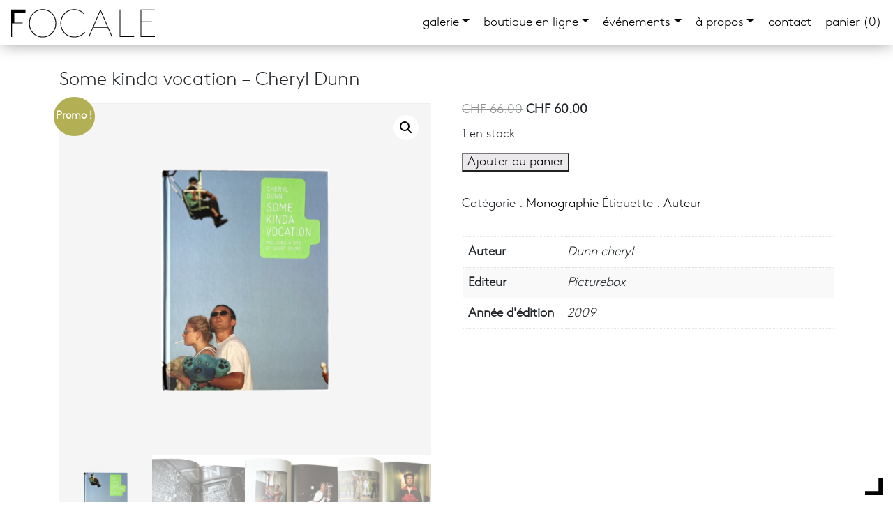

--- FILE ---
content_type: text/html; charset=UTF-8
request_url: https://focale.ch/livre/some-kinda-vocation/
body_size: 14307
content:
<!doctype html>
<html xmlns="http://www.w3.org/1999/xhtml">
<link rel="icon" type="image/png" href="https://focale.ch/wp-content/themes/focale-02/favicon.png" />
 
    <title>FOCALE — Some kinda vocation &#8211; Cheryl Dunn</title>
	<meta http-equiv="Content-Type" content="text/html; charset=UTF-8" />
	<meta name="generator" content="WordPress 6.6.4" />
	<!-- leave this for stats -->
    
    <!--META-->
	    <meta name="description" content="" />
        
    <meta name="viewport" content="width=device-width, initial-scale=1, shrink-to-fit=no">
    <!--FIN META--> 
	
    
 
 <meta name='robots' content='max-image-preview:large' />
<script>window._wca = window._wca || [];</script>
<link rel='dns-prefetch' href='//stackpath.bootstrapcdn.com' />
<link rel='dns-prefetch' href='//cdn.jsdelivr.net' />
<link rel='dns-prefetch' href='//stats.wp.com' />
<link rel='dns-prefetch' href='//v0.wordpress.com' />
<script type="text/javascript">
/* <![CDATA[ */
window._wpemojiSettings = {"baseUrl":"https:\/\/s.w.org\/images\/core\/emoji\/15.0.3\/72x72\/","ext":".png","svgUrl":"https:\/\/s.w.org\/images\/core\/emoji\/15.0.3\/svg\/","svgExt":".svg","source":{"concatemoji":"https:\/\/focale.ch\/wp-includes\/js\/wp-emoji-release.min.js?ver=6.6.4"}};
/*! This file is auto-generated */
!function(i,n){var o,s,e;function c(e){try{var t={supportTests:e,timestamp:(new Date).valueOf()};sessionStorage.setItem(o,JSON.stringify(t))}catch(e){}}function p(e,t,n){e.clearRect(0,0,e.canvas.width,e.canvas.height),e.fillText(t,0,0);var t=new Uint32Array(e.getImageData(0,0,e.canvas.width,e.canvas.height).data),r=(e.clearRect(0,0,e.canvas.width,e.canvas.height),e.fillText(n,0,0),new Uint32Array(e.getImageData(0,0,e.canvas.width,e.canvas.height).data));return t.every(function(e,t){return e===r[t]})}function u(e,t,n){switch(t){case"flag":return n(e,"\ud83c\udff3\ufe0f\u200d\u26a7\ufe0f","\ud83c\udff3\ufe0f\u200b\u26a7\ufe0f")?!1:!n(e,"\ud83c\uddfa\ud83c\uddf3","\ud83c\uddfa\u200b\ud83c\uddf3")&&!n(e,"\ud83c\udff4\udb40\udc67\udb40\udc62\udb40\udc65\udb40\udc6e\udb40\udc67\udb40\udc7f","\ud83c\udff4\u200b\udb40\udc67\u200b\udb40\udc62\u200b\udb40\udc65\u200b\udb40\udc6e\u200b\udb40\udc67\u200b\udb40\udc7f");case"emoji":return!n(e,"\ud83d\udc26\u200d\u2b1b","\ud83d\udc26\u200b\u2b1b")}return!1}function f(e,t,n){var r="undefined"!=typeof WorkerGlobalScope&&self instanceof WorkerGlobalScope?new OffscreenCanvas(300,150):i.createElement("canvas"),a=r.getContext("2d",{willReadFrequently:!0}),o=(a.textBaseline="top",a.font="600 32px Arial",{});return e.forEach(function(e){o[e]=t(a,e,n)}),o}function t(e){var t=i.createElement("script");t.src=e,t.defer=!0,i.head.appendChild(t)}"undefined"!=typeof Promise&&(o="wpEmojiSettingsSupports",s=["flag","emoji"],n.supports={everything:!0,everythingExceptFlag:!0},e=new Promise(function(e){i.addEventListener("DOMContentLoaded",e,{once:!0})}),new Promise(function(t){var n=function(){try{var e=JSON.parse(sessionStorage.getItem(o));if("object"==typeof e&&"number"==typeof e.timestamp&&(new Date).valueOf()<e.timestamp+604800&&"object"==typeof e.supportTests)return e.supportTests}catch(e){}return null}();if(!n){if("undefined"!=typeof Worker&&"undefined"!=typeof OffscreenCanvas&&"undefined"!=typeof URL&&URL.createObjectURL&&"undefined"!=typeof Blob)try{var e="postMessage("+f.toString()+"("+[JSON.stringify(s),u.toString(),p.toString()].join(",")+"));",r=new Blob([e],{type:"text/javascript"}),a=new Worker(URL.createObjectURL(r),{name:"wpTestEmojiSupports"});return void(a.onmessage=function(e){c(n=e.data),a.terminate(),t(n)})}catch(e){}c(n=f(s,u,p))}t(n)}).then(function(e){for(var t in e)n.supports[t]=e[t],n.supports.everything=n.supports.everything&&n.supports[t],"flag"!==t&&(n.supports.everythingExceptFlag=n.supports.everythingExceptFlag&&n.supports[t]);n.supports.everythingExceptFlag=n.supports.everythingExceptFlag&&!n.supports.flag,n.DOMReady=!1,n.readyCallback=function(){n.DOMReady=!0}}).then(function(){return e}).then(function(){var e;n.supports.everything||(n.readyCallback(),(e=n.source||{}).concatemoji?t(e.concatemoji):e.wpemoji&&e.twemoji&&(t(e.twemoji),t(e.wpemoji)))}))}((window,document),window._wpemojiSettings);
/* ]]> */
</script>
<link rel='stylesheet' id='jetpack_related-posts-css' href='https://focale.ch/wp-content/plugins/jetpack/modules/related-posts/related-posts.css?ver=20240116' type='text/css' media='all' />
<style id='wp-emoji-styles-inline-css' type='text/css'>

	img.wp-smiley, img.emoji {
		display: inline !important;
		border: none !important;
		box-shadow: none !important;
		height: 1em !important;
		width: 1em !important;
		margin: 0 0.07em !important;
		vertical-align: -0.1em !important;
		background: none !important;
		padding: 0 !important;
	}
</style>
<link rel='stylesheet' id='wp-block-library-css' href='https://focale.ch/wp-includes/css/dist/block-library/style.min.css?ver=6.6.4' type='text/css' media='all' />
<link rel='stylesheet' id='mediaelement-css' href='https://focale.ch/wp-includes/js/mediaelement/mediaelementplayer-legacy.min.css?ver=4.2.17' type='text/css' media='all' />
<link rel='stylesheet' id='wp-mediaelement-css' href='https://focale.ch/wp-includes/js/mediaelement/wp-mediaelement.min.css?ver=6.6.4' type='text/css' media='all' />
<style id='jetpack-sharing-buttons-style-inline-css' type='text/css'>
.jetpack-sharing-buttons__services-list{display:flex;flex-direction:row;flex-wrap:wrap;gap:0;list-style-type:none;margin:5px;padding:0}.jetpack-sharing-buttons__services-list.has-small-icon-size{font-size:12px}.jetpack-sharing-buttons__services-list.has-normal-icon-size{font-size:16px}.jetpack-sharing-buttons__services-list.has-large-icon-size{font-size:24px}.jetpack-sharing-buttons__services-list.has-huge-icon-size{font-size:36px}@media print{.jetpack-sharing-buttons__services-list{display:none!important}}.editor-styles-wrapper .wp-block-jetpack-sharing-buttons{gap:0;padding-inline-start:0}ul.jetpack-sharing-buttons__services-list.has-background{padding:1.25em 2.375em}
</style>
<style id='classic-theme-styles-inline-css' type='text/css'>
/*! This file is auto-generated */
.wp-block-button__link{color:#fff;background-color:#32373c;border-radius:9999px;box-shadow:none;text-decoration:none;padding:calc(.667em + 2px) calc(1.333em + 2px);font-size:1.125em}.wp-block-file__button{background:#32373c;color:#fff;text-decoration:none}
</style>
<style id='global-styles-inline-css' type='text/css'>
:root{--wp--preset--aspect-ratio--square: 1;--wp--preset--aspect-ratio--4-3: 4/3;--wp--preset--aspect-ratio--3-4: 3/4;--wp--preset--aspect-ratio--3-2: 3/2;--wp--preset--aspect-ratio--2-3: 2/3;--wp--preset--aspect-ratio--16-9: 16/9;--wp--preset--aspect-ratio--9-16: 9/16;--wp--preset--color--black: #000000;--wp--preset--color--cyan-bluish-gray: #abb8c3;--wp--preset--color--white: #ffffff;--wp--preset--color--pale-pink: #f78da7;--wp--preset--color--vivid-red: #cf2e2e;--wp--preset--color--luminous-vivid-orange: #ff6900;--wp--preset--color--luminous-vivid-amber: #fcb900;--wp--preset--color--light-green-cyan: #7bdcb5;--wp--preset--color--vivid-green-cyan: #00d084;--wp--preset--color--pale-cyan-blue: #8ed1fc;--wp--preset--color--vivid-cyan-blue: #0693e3;--wp--preset--color--vivid-purple: #9b51e0;--wp--preset--gradient--vivid-cyan-blue-to-vivid-purple: linear-gradient(135deg,rgba(6,147,227,1) 0%,rgb(155,81,224) 100%);--wp--preset--gradient--light-green-cyan-to-vivid-green-cyan: linear-gradient(135deg,rgb(122,220,180) 0%,rgb(0,208,130) 100%);--wp--preset--gradient--luminous-vivid-amber-to-luminous-vivid-orange: linear-gradient(135deg,rgba(252,185,0,1) 0%,rgba(255,105,0,1) 100%);--wp--preset--gradient--luminous-vivid-orange-to-vivid-red: linear-gradient(135deg,rgba(255,105,0,1) 0%,rgb(207,46,46) 100%);--wp--preset--gradient--very-light-gray-to-cyan-bluish-gray: linear-gradient(135deg,rgb(238,238,238) 0%,rgb(169,184,195) 100%);--wp--preset--gradient--cool-to-warm-spectrum: linear-gradient(135deg,rgb(74,234,220) 0%,rgb(151,120,209) 20%,rgb(207,42,186) 40%,rgb(238,44,130) 60%,rgb(251,105,98) 80%,rgb(254,248,76) 100%);--wp--preset--gradient--blush-light-purple: linear-gradient(135deg,rgb(255,206,236) 0%,rgb(152,150,240) 100%);--wp--preset--gradient--blush-bordeaux: linear-gradient(135deg,rgb(254,205,165) 0%,rgb(254,45,45) 50%,rgb(107,0,62) 100%);--wp--preset--gradient--luminous-dusk: linear-gradient(135deg,rgb(255,203,112) 0%,rgb(199,81,192) 50%,rgb(65,88,208) 100%);--wp--preset--gradient--pale-ocean: linear-gradient(135deg,rgb(255,245,203) 0%,rgb(182,227,212) 50%,rgb(51,167,181) 100%);--wp--preset--gradient--electric-grass: linear-gradient(135deg,rgb(202,248,128) 0%,rgb(113,206,126) 100%);--wp--preset--gradient--midnight: linear-gradient(135deg,rgb(2,3,129) 0%,rgb(40,116,252) 100%);--wp--preset--font-size--small: 13px;--wp--preset--font-size--medium: 20px;--wp--preset--font-size--large: 36px;--wp--preset--font-size--x-large: 42px;--wp--preset--font-family--inter: "Inter", sans-serif;--wp--preset--font-family--cardo: Cardo;--wp--preset--spacing--20: 0.44rem;--wp--preset--spacing--30: 0.67rem;--wp--preset--spacing--40: 1rem;--wp--preset--spacing--50: 1.5rem;--wp--preset--spacing--60: 2.25rem;--wp--preset--spacing--70: 3.38rem;--wp--preset--spacing--80: 5.06rem;--wp--preset--shadow--natural: 6px 6px 9px rgba(0, 0, 0, 0.2);--wp--preset--shadow--deep: 12px 12px 50px rgba(0, 0, 0, 0.4);--wp--preset--shadow--sharp: 6px 6px 0px rgba(0, 0, 0, 0.2);--wp--preset--shadow--outlined: 6px 6px 0px -3px rgba(255, 255, 255, 1), 6px 6px rgba(0, 0, 0, 1);--wp--preset--shadow--crisp: 6px 6px 0px rgba(0, 0, 0, 1);}:where(.is-layout-flex){gap: 0.5em;}:where(.is-layout-grid){gap: 0.5em;}body .is-layout-flex{display: flex;}.is-layout-flex{flex-wrap: wrap;align-items: center;}.is-layout-flex > :is(*, div){margin: 0;}body .is-layout-grid{display: grid;}.is-layout-grid > :is(*, div){margin: 0;}:where(.wp-block-columns.is-layout-flex){gap: 2em;}:where(.wp-block-columns.is-layout-grid){gap: 2em;}:where(.wp-block-post-template.is-layout-flex){gap: 1.25em;}:where(.wp-block-post-template.is-layout-grid){gap: 1.25em;}.has-black-color{color: var(--wp--preset--color--black) !important;}.has-cyan-bluish-gray-color{color: var(--wp--preset--color--cyan-bluish-gray) !important;}.has-white-color{color: var(--wp--preset--color--white) !important;}.has-pale-pink-color{color: var(--wp--preset--color--pale-pink) !important;}.has-vivid-red-color{color: var(--wp--preset--color--vivid-red) !important;}.has-luminous-vivid-orange-color{color: var(--wp--preset--color--luminous-vivid-orange) !important;}.has-luminous-vivid-amber-color{color: var(--wp--preset--color--luminous-vivid-amber) !important;}.has-light-green-cyan-color{color: var(--wp--preset--color--light-green-cyan) !important;}.has-vivid-green-cyan-color{color: var(--wp--preset--color--vivid-green-cyan) !important;}.has-pale-cyan-blue-color{color: var(--wp--preset--color--pale-cyan-blue) !important;}.has-vivid-cyan-blue-color{color: var(--wp--preset--color--vivid-cyan-blue) !important;}.has-vivid-purple-color{color: var(--wp--preset--color--vivid-purple) !important;}.has-black-background-color{background-color: var(--wp--preset--color--black) !important;}.has-cyan-bluish-gray-background-color{background-color: var(--wp--preset--color--cyan-bluish-gray) !important;}.has-white-background-color{background-color: var(--wp--preset--color--white) !important;}.has-pale-pink-background-color{background-color: var(--wp--preset--color--pale-pink) !important;}.has-vivid-red-background-color{background-color: var(--wp--preset--color--vivid-red) !important;}.has-luminous-vivid-orange-background-color{background-color: var(--wp--preset--color--luminous-vivid-orange) !important;}.has-luminous-vivid-amber-background-color{background-color: var(--wp--preset--color--luminous-vivid-amber) !important;}.has-light-green-cyan-background-color{background-color: var(--wp--preset--color--light-green-cyan) !important;}.has-vivid-green-cyan-background-color{background-color: var(--wp--preset--color--vivid-green-cyan) !important;}.has-pale-cyan-blue-background-color{background-color: var(--wp--preset--color--pale-cyan-blue) !important;}.has-vivid-cyan-blue-background-color{background-color: var(--wp--preset--color--vivid-cyan-blue) !important;}.has-vivid-purple-background-color{background-color: var(--wp--preset--color--vivid-purple) !important;}.has-black-border-color{border-color: var(--wp--preset--color--black) !important;}.has-cyan-bluish-gray-border-color{border-color: var(--wp--preset--color--cyan-bluish-gray) !important;}.has-white-border-color{border-color: var(--wp--preset--color--white) !important;}.has-pale-pink-border-color{border-color: var(--wp--preset--color--pale-pink) !important;}.has-vivid-red-border-color{border-color: var(--wp--preset--color--vivid-red) !important;}.has-luminous-vivid-orange-border-color{border-color: var(--wp--preset--color--luminous-vivid-orange) !important;}.has-luminous-vivid-amber-border-color{border-color: var(--wp--preset--color--luminous-vivid-amber) !important;}.has-light-green-cyan-border-color{border-color: var(--wp--preset--color--light-green-cyan) !important;}.has-vivid-green-cyan-border-color{border-color: var(--wp--preset--color--vivid-green-cyan) !important;}.has-pale-cyan-blue-border-color{border-color: var(--wp--preset--color--pale-cyan-blue) !important;}.has-vivid-cyan-blue-border-color{border-color: var(--wp--preset--color--vivid-cyan-blue) !important;}.has-vivid-purple-border-color{border-color: var(--wp--preset--color--vivid-purple) !important;}.has-vivid-cyan-blue-to-vivid-purple-gradient-background{background: var(--wp--preset--gradient--vivid-cyan-blue-to-vivid-purple) !important;}.has-light-green-cyan-to-vivid-green-cyan-gradient-background{background: var(--wp--preset--gradient--light-green-cyan-to-vivid-green-cyan) !important;}.has-luminous-vivid-amber-to-luminous-vivid-orange-gradient-background{background: var(--wp--preset--gradient--luminous-vivid-amber-to-luminous-vivid-orange) !important;}.has-luminous-vivid-orange-to-vivid-red-gradient-background{background: var(--wp--preset--gradient--luminous-vivid-orange-to-vivid-red) !important;}.has-very-light-gray-to-cyan-bluish-gray-gradient-background{background: var(--wp--preset--gradient--very-light-gray-to-cyan-bluish-gray) !important;}.has-cool-to-warm-spectrum-gradient-background{background: var(--wp--preset--gradient--cool-to-warm-spectrum) !important;}.has-blush-light-purple-gradient-background{background: var(--wp--preset--gradient--blush-light-purple) !important;}.has-blush-bordeaux-gradient-background{background: var(--wp--preset--gradient--blush-bordeaux) !important;}.has-luminous-dusk-gradient-background{background: var(--wp--preset--gradient--luminous-dusk) !important;}.has-pale-ocean-gradient-background{background: var(--wp--preset--gradient--pale-ocean) !important;}.has-electric-grass-gradient-background{background: var(--wp--preset--gradient--electric-grass) !important;}.has-midnight-gradient-background{background: var(--wp--preset--gradient--midnight) !important;}.has-small-font-size{font-size: var(--wp--preset--font-size--small) !important;}.has-medium-font-size{font-size: var(--wp--preset--font-size--medium) !important;}.has-large-font-size{font-size: var(--wp--preset--font-size--large) !important;}.has-x-large-font-size{font-size: var(--wp--preset--font-size--x-large) !important;}
:where(.wp-block-post-template.is-layout-flex){gap: 1.25em;}:where(.wp-block-post-template.is-layout-grid){gap: 1.25em;}
:where(.wp-block-columns.is-layout-flex){gap: 2em;}:where(.wp-block-columns.is-layout-grid){gap: 2em;}
:root :where(.wp-block-pullquote){font-size: 1.5em;line-height: 1.6;}
</style>
<link rel='stylesheet' id='cptch_stylesheet-css' href='https://focale.ch/wp-content/plugins/captcha/css/front_end_style.css?ver=4.4.5' type='text/css' media='all' />
<link rel='stylesheet' id='cptch_desktop_style-css' href='https://focale.ch/wp-content/plugins/captcha/css/desktop_style.css?ver=4.4.5' type='text/css' media='all' />
<link rel='stylesheet' id='contact-form-7-css' href='https://focale.ch/wp-content/plugins/contact-form-7/includes/css/styles.css?ver=6.0' type='text/css' media='all' />
<link rel='stylesheet' id='photoswipe-css' href='https://focale.ch/wp-content/plugins/woocommerce/assets/css/photoswipe/photoswipe.min.css?ver=9.3.5' type='text/css' media='all' />
<link rel='stylesheet' id='photoswipe-default-skin-css' href='https://focale.ch/wp-content/plugins/woocommerce/assets/css/photoswipe/default-skin/default-skin.min.css?ver=9.3.5' type='text/css' media='all' />
<link rel='stylesheet' id='woocommerce-layout-css' href='https://focale.ch/wp-content/plugins/woocommerce/assets/css/woocommerce-layout.css?ver=9.3.5' type='text/css' media='all' />
<style id='woocommerce-layout-inline-css' type='text/css'>

	.infinite-scroll .woocommerce-pagination {
		display: none;
	}
</style>
<link rel='stylesheet' id='woocommerce-smallscreen-css' href='https://focale.ch/wp-content/plugins/woocommerce/assets/css/woocommerce-smallscreen.css?ver=9.3.5' type='text/css' media='only screen and (max-width: 768px)' />
<link rel='stylesheet' id='woocommerce-general-css' href='https://focale.ch/wp-content/plugins/woocommerce/assets/css/woocommerce.css?ver=9.3.5' type='text/css' media='all' />
<style id='woocommerce-inline-inline-css' type='text/css'>
.woocommerce form .form-row .required { visibility: visible; }
</style>
<link rel='stylesheet' id='dgwt-wcas-style-css' href='https://focale.ch/wp-content/plugins/ajax-search-for-woocommerce/assets/css/style.min.css?ver=1.29.0' type='text/css' media='all' />
<link rel='stylesheet' id='bootstrap_style-css' href='https://stackpath.bootstrapcdn.com/bootstrap/4.5.0/css/bootstrap.min.css?ver=6.6.4' type='text/css' media='all' />
<link rel='stylesheet' id='bootstrap_reboot-css' href='https://focale.ch/wp-content/themes/focale-02/bootstrap/bootstrap-reboot.min.css?ver=6.6.4' type='text/css' media='all' />
<link rel='stylesheet' id='hamburger_style-css' href='https://focale.ch/wp-content/themes/focale-02/hamburger/hamburgers.min.css?ver=6.6.4' type='text/css' media='all' />
<link rel='stylesheet' id='style-css' href='https://focale.ch/wp-content/themes/focale-02/style.css?ver=6.6.4' type='text/css' media='all' />
<script type="text/javascript" id="jetpack_related-posts-js-extra">
/* <![CDATA[ */
var related_posts_js_options = {"post_heading":"h4"};
/* ]]> */
</script>
<script type="text/javascript" src="https://focale.ch/wp-content/plugins/jetpack/_inc/build/related-posts/related-posts.min.js?ver=20240116" id="jetpack_related-posts-js"></script>
<script type="text/javascript" src="https://focale.ch/wp-includes/js/jquery/jquery.min.js?ver=3.7.1" id="jquery-core-js"></script>
<script type="text/javascript" src="https://focale.ch/wp-includes/js/jquery/jquery-migrate.min.js?ver=3.4.1" id="jquery-migrate-js"></script>
<script type="text/javascript" src="https://focale.ch/wp-content/plugins/woocommerce/assets/js/jquery-blockui/jquery.blockUI.min.js?ver=2.7.0-wc.9.3.5" id="jquery-blockui-js" defer="defer" data-wp-strategy="defer"></script>
<script type="text/javascript" id="wc-add-to-cart-js-extra">
/* <![CDATA[ */
var wc_add_to_cart_params = {"ajax_url":"\/wp-admin\/admin-ajax.php","wc_ajax_url":"\/?wc-ajax=%%endpoint%%","i18n_view_cart":"Voir le panier","cart_url":"https:\/\/focale.ch\/panier\/","is_cart":"","cart_redirect_after_add":"no"};
/* ]]> */
</script>
<script type="text/javascript" src="https://focale.ch/wp-content/plugins/woocommerce/assets/js/frontend/add-to-cart.min.js?ver=9.3.5" id="wc-add-to-cart-js" defer="defer" data-wp-strategy="defer"></script>
<script type="text/javascript" src="https://focale.ch/wp-content/plugins/woocommerce/assets/js/zoom/jquery.zoom.min.js?ver=1.7.21-wc.9.3.5" id="zoom-js" defer="defer" data-wp-strategy="defer"></script>
<script type="text/javascript" src="https://focale.ch/wp-content/plugins/woocommerce/assets/js/flexslider/jquery.flexslider.min.js?ver=2.7.2-wc.9.3.5" id="flexslider-js" defer="defer" data-wp-strategy="defer"></script>
<script type="text/javascript" src="https://focale.ch/wp-content/plugins/woocommerce/assets/js/photoswipe/photoswipe.min.js?ver=4.1.1-wc.9.3.5" id="photoswipe-js" defer="defer" data-wp-strategy="defer"></script>
<script type="text/javascript" src="https://focale.ch/wp-content/plugins/woocommerce/assets/js/photoswipe/photoswipe-ui-default.min.js?ver=4.1.1-wc.9.3.5" id="photoswipe-ui-default-js" defer="defer" data-wp-strategy="defer"></script>
<script type="text/javascript" id="wc-single-product-js-extra">
/* <![CDATA[ */
var wc_single_product_params = {"i18n_required_rating_text":"Veuillez s\u00e9lectionner une note","review_rating_required":"yes","flexslider":{"rtl":false,"animation":"slide","smoothHeight":true,"directionNav":false,"controlNav":"thumbnails","slideshow":false,"animationSpeed":500,"animationLoop":false,"allowOneSlide":false},"zoom_enabled":"1","zoom_options":[],"photoswipe_enabled":"1","photoswipe_options":{"shareEl":false,"closeOnScroll":false,"history":false,"hideAnimationDuration":0,"showAnimationDuration":0},"flexslider_enabled":"1"};
/* ]]> */
</script>
<script type="text/javascript" src="https://focale.ch/wp-content/plugins/woocommerce/assets/js/frontend/single-product.min.js?ver=9.3.5" id="wc-single-product-js" defer="defer" data-wp-strategy="defer"></script>
<script type="text/javascript" src="https://focale.ch/wp-content/plugins/woocommerce/assets/js/js-cookie/js.cookie.min.js?ver=2.1.4-wc.9.3.5" id="js-cookie-js" defer="defer" data-wp-strategy="defer"></script>
<script type="text/javascript" id="woocommerce-js-extra">
/* <![CDATA[ */
var woocommerce_params = {"ajax_url":"\/wp-admin\/admin-ajax.php","wc_ajax_url":"\/?wc-ajax=%%endpoint%%"};
/* ]]> */
</script>
<script type="text/javascript" src="https://focale.ch/wp-content/plugins/woocommerce/assets/js/frontend/woocommerce.min.js?ver=9.3.5" id="woocommerce-js" defer="defer" data-wp-strategy="defer"></script>
<script type="text/javascript" src="https://focale.ch/wp-content/plugins/wp-retina-2x/app/picturefill.min.js?ver=1731051462" id="wr2x-picturefill-js-js"></script>
<script type="text/javascript" src="https://stackpath.bootstrapcdn.com/bootstrap/4.5.0/js/bootstrap.min.js?ver=6.6.4" id="bootstrap_script-js"></script>
<script type="text/javascript" src="https://cdn.jsdelivr.net/npm/popper.js@1.16.0/dist/umd/popper.min.js?ver=6.6.4" id="popper_script-js"></script>
<script type="text/javascript" src="https://stats.wp.com/s-202604.js" id="woocommerce-analytics-js" defer="defer" data-wp-strategy="defer"></script>
<link rel="https://api.w.org/" href="https://focale.ch/wp-json/" /><link rel="alternate" title="JSON" type="application/json" href="https://focale.ch/wp-json/wp/v2/product/7149" /><link rel="EditURI" type="application/rsd+xml" title="RSD" href="https://focale.ch/xmlrpc.php?rsd" />
<meta name="generator" content="WordPress 6.6.4" />
<meta name="generator" content="WooCommerce 9.3.5" />
<link rel="canonical" href="https://focale.ch/livre/some-kinda-vocation/" />
<link rel="alternate" title="oEmbed (JSON)" type="application/json+oembed" href="https://focale.ch/wp-json/oembed/1.0/embed?url=https%3A%2F%2Ffocale.ch%2Flivre%2Fsome-kinda-vocation%2F" />
<link rel="alternate" title="oEmbed (XML)" type="text/xml+oembed" href="https://focale.ch/wp-json/oembed/1.0/embed?url=https%3A%2F%2Ffocale.ch%2Flivre%2Fsome-kinda-vocation%2F&#038;format=xml" />
	<style>img#wpstats{display:none}</style>
				<style>
			.dgwt-wcas-ico-magnifier,.dgwt-wcas-ico-magnifier-handler{max-width:20px}.dgwt-wcas-inner-preloader{background-image:url(https://focale.ch/wp-content/uploads/2020/08/ajax-loader.gif)}.dgwt-wcas-inner-preloader *{display:none}		</style>
			<noscript><style>.woocommerce-product-gallery{ opacity: 1 !important; }</style></noscript>
	
<!-- Jetpack Open Graph Tags -->
<meta property="og:type" content="article" />
<meta property="og:title" content="Some kinda vocation &#8211; Cheryl Dunn" />
<meta property="og:url" content="https://focale.ch/livre/some-kinda-vocation/" />
<meta property="og:description" content="Photographer and filmmaker Cheryl Dunn has been one of America&rsquo;s foremost chroniclers of the underground scene since the mid-1990s. This first retrospective looks at the worlds of street art,…" />
<meta property="article:published_time" content="2020-06-11T14:31:13+00:00" />
<meta property="article:modified_time" content="2024-05-26T15:43:54+00:00" />
<meta property="og:site_name" content="FOCALE" />
<meta property="og:image" content="https://focale.ch/wp-content/uploads/2020/06/Capture-décran-2022-05-28-à-15.15.35.png" />
<meta property="og:image:width" content="2182" />
<meta property="og:image:height" content="2070" />
<meta property="og:image:alt" content="" />
<meta property="og:locale" content="fr_FR" />
<meta name="twitter:text:title" content="Some kinda vocation &#8211; Cheryl Dunn" />
<meta name="twitter:image" content="https://focale.ch/wp-content/uploads/2020/06/Capture-décran-2022-05-28-à-15.15.35.png?w=640" />
<meta name="twitter:card" content="summary_large_image" />

<!-- End Jetpack Open Graph Tags -->
<style id='wp-fonts-local' type='text/css'>
@font-face{font-family:Inter;font-style:normal;font-weight:300 900;font-display:fallback;src:url('https://focale.ch/wp-content/plugins/woocommerce/assets/fonts/Inter-VariableFont_slnt,wght.woff2') format('woff2');font-stretch:normal;}
@font-face{font-family:Cardo;font-style:normal;font-weight:400;font-display:fallback;src:url('https://focale.ch/wp-content/plugins/woocommerce/assets/fonts/cardo_normal_400.woff2') format('woff2');}
</style>
  
</head>
<body data-rsssl=1 class="product-template-default single single-product postid-7149 theme-focale-02 woocommerce woocommerce-page woocommerce-no-js">
<!--CONTAINER-->
<div class="container" style="margin-top:100px;"><nav class="navbar navbar-expand-lg fixed-top ombre" id="navigation">
    
    
    <a class="navbar-brand" href="https://focale.ch">
            <img src="https://focale.ch/wp-content/themes/focale-02/img/focale_logo.svg" width="250" alt="FOCALE" />
    </a>
    

 <button class="navbar-toggler hamburger hamburger--3dxy" type="button" data-toggle="collapse" data-target="#navbarNav" aria-controls="navbarNav" aria-expanded="false" aria-label="Toggle navigation">
     <span class="hamburger-box">
    <span class="hamburger-inner"></span>
  </span>
  </button>
    <script>
    var forEach=function(t,o,r){if("[object Object]"===Object.prototype.toString.call(t))for(var c in t)Object.prototype.hasOwnProperty.call(t,c)&&o.call(r,t[c],c,t);else for(var e=0,l=t.length;l>e;e++)o.call(r,t[e],e,t)};
    var hamburgers = document.querySelectorAll(".hamburger");
    if (hamburgers.length > 0) {
      forEach(hamburgers, function(hamburger) {
        hamburger.addEventListener("click", function() {
          this.classList.toggle("is-active");
        }, false);
      });
    }
   </script>
          
          

                        
        <div class="navbar-collapse collapse w-100 order-3 dual-collapse2" id="navbarNav">
            <ul class="navbar-nav ml-auto">
               
                
                <li class="dropdown">
                    <a href="#" class="dropdown-toggle" data-toggle="dropdown" role="button" aria-haspopup="true" aria-expanded="false">Galerie<span class="caret"></span></a>
                    <ul class="dropdown-menu">
                      <li class="page_item page-item-66"><a href="https://focale.ch/galerie/">galerie</a></li>
                        <!--Expositions-->
                                             <li class="cat-item"><a href="/expositions/actuellement"
                        style="cursor:pointer;"
                         id="actuellement" class=""/>actuellement</a></li>
                                                <li class="cat-item"><a href="/expositions/expo-a-venir"
                        style="cursor:pointer;"
                         id="expo-a-venir" class=""/>à venir</a></li>
                                                <li class="cat-item"><a href="/expositions/archives"
                        style="cursor:pointer;"
                         id="archives" class=""/>archives</a></li>
                                                <li class="cat-item"><a href="/expositions/hors-les-murs"
                        style="cursor:pointer;"
                         id="hors-les-murs" class=""/>Hors les murs</a></li>
                                            <!--fin Expositions-->
                    </ul>
                </li>    
    
    
    
    <li class="dropdown">
                    <a href="#" class="dropdown-toggle" data-toggle="dropdown" role="button" aria-haspopup="true" aria-expanded="false">boutique en ligne<span class="caret"></span></a>
                    <ul class="dropdown-menu">
                      <a href="https://focale.ch/boutique-en-ligne/"><li>Tout</li></a>
                       <a href="https://focale.ch/categorie/nouveautes/"> <li>Nouveautés</li></a>
                       <a href="https://focale.ch/categorie/classiques/"><li>Classiques</li></a>
                        <a href="https://focale.ch/categorie/proches-de-focale/"><li>Proches de Focale</li></a>
                        <a href="https://focale.ch/categorie/tirages/"><li>Tirages</li></a>
                    </ul>
                </li>  
                    
    
    
                <li class="dropdown">
                    <a href="#" class="dropdown-toggle" data-toggle="dropdown" role="button" aria-haspopup="true" aria-expanded="false">événements<span class="caret"></span></a>
                    <ul class="dropdown-menu">
                                           <li class="page_item page-item-980"><a href="https://focale.ch/prix-focale-ville-de-nyon/">Prix Focale &#8211; Ville de Nyon 2025</a></li>
                    </ul>
                </li>  
                    
    
    
                    <li class="dropdown">
                    <a href="#" class="dropdown-toggle" data-toggle="dropdown" role="button" aria-haspopup="true" aria-expanded="false">à propos<span class="caret"></span></a>
                    <ul class="dropdown-menu">
                      <li class="page_item page-item-130"><a href="https://focale.ch/association/">association</a></li>
                        <li class="page_item page-item-2171"><a href="https://focale.ch/membres-photographes/">membres photographes</a></li>
                                                                 <li class="page_item page-item-903"><a href="https://focale.ch/devenir-membre/">devenir membre</a></li>
                        <li class="page_item page-item-991"><a href="https://focale.ch/commande-de-tirages/">Tirages pour les membres soutien</a></li>
                    </ul>
                </li>  
                    
                <li class="page_item page-item-128"><a href="https://focale.ch/contact/">Contact</a></li>
    
    
    <li class="panier" style="">
			<a class="cart" href="https://focale.ch/panier/" title="Voir le panier" >panier (0)</a>  
		


</li>
    
               
            </ul>
        </div><!--/.nav-collapse -->
		
</nav>




<!--CONTENT-->
<div class="content">

<div class="post" id="post-7149">
<h2>Some kinda vocation &#8211; Cheryl Dunn</h2>

<div class="post_content">
<div class="sous-titre">
</div>


<div class="texte">
<div class="woocommerce">			<div class="single-product" data-product-page-preselected-id="0">
				<div class="woocommerce-notices-wrapper"></div><div id="product-7149" class="product type-product post-7149 status-publish first instock product_cat-monographie product_tag-auteur has-post-thumbnail sale purchasable product-type-simple">

	
	<span class="onsale">Promo !</span>
	<div class="woocommerce-product-gallery woocommerce-product-gallery--with-images woocommerce-product-gallery--columns-4 images" data-columns="4" style="opacity: 0; transition: opacity .25s ease-in-out;">
	<div class="woocommerce-product-gallery__wrapper">
		<div data-thumb="https://focale.ch/wp-content/uploads/2020/06/Capture-décran-2022-05-28-à-15.15.35-100x100.png" data-thumb-alt="" data-thumb-srcset="https://focale.ch/wp-content/uploads/2020/06/Capture-décran-2022-05-28-à-15.15.35-100x100.png 100w, https://focale.ch/wp-content/uploads/2020/06/Capture-décran-2022-05-28-à-15.15.35-300x300.png 300w" class="woocommerce-product-gallery__image"><a href="https://focale.ch/wp-content/uploads/2020/06/Capture-décran-2022-05-28-à-15.15.35.png"><img fetchpriority="high" decoding="async" width="600" height="569" src="https://focale.ch/wp-content/uploads/2020/06/Capture-décran-2022-05-28-à-15.15.35-600x569.png" class="wp-post-image" alt="" title="Capture d’écran 2022-05-28 à 15.15.35" data-caption="" data-src="https://focale.ch/wp-content/uploads/2020/06/Capture-décran-2022-05-28-à-15.15.35.png" data-large_image="https://focale.ch/wp-content/uploads/2020/06/Capture-décran-2022-05-28-à-15.15.35.png" data-large_image_width="2182" data-large_image_height="2070" srcset="https://focale.ch/wp-content/uploads/2020/06/Capture-décran-2022-05-28-à-15.15.35-600x569.png 600w, https://focale.ch/wp-content/uploads/2020/06/Capture-décran-2022-05-28-à-15.15.35-330x313.png 330w, https://focale.ch/wp-content/uploads/2020/06/Capture-décran-2022-05-28-à-15.15.35-690x655.png 690w, https://focale.ch/wp-content/uploads/2020/06/Capture-décran-2022-05-28-à-15.15.35-150x142.png 150w, https://focale.ch/wp-content/uploads/2020/06/Capture-décran-2022-05-28-à-15.15.35-1536x1457.png 1536w, https://focale.ch/wp-content/uploads/2020/06/Capture-décran-2022-05-28-à-15.15.35-2048x1943.png 2048w, https://focale.ch/wp-content/uploads/2020/06/Capture-décran-2022-05-28-à-15.15.35-64x61.png 64w, https://focale.ch/wp-content/uploads/2020/06/Capture-décran-2022-05-28-à-15.15.35-150x142@2x.png 300w" sizes="(max-width: 600px) 100vw, 600px" data-attachment-id="10871" data-permalink="https://focale.ch/?attachment_id=10871" data-orig-file="https://focale.ch/wp-content/uploads/2020/06/Capture-décran-2022-05-28-à-15.15.35.png" data-orig-size="2182,2070" data-comments-opened="0" data-image-meta="{&quot;aperture&quot;:&quot;0&quot;,&quot;credit&quot;:&quot;&quot;,&quot;camera&quot;:&quot;&quot;,&quot;caption&quot;:&quot;&quot;,&quot;created_timestamp&quot;:&quot;0&quot;,&quot;copyright&quot;:&quot;&quot;,&quot;focal_length&quot;:&quot;0&quot;,&quot;iso&quot;:&quot;0&quot;,&quot;shutter_speed&quot;:&quot;0&quot;,&quot;title&quot;:&quot;&quot;,&quot;orientation&quot;:&quot;0&quot;}" data-image-title="Capture d’écran 2022-05-28 à 15.15.35" data-image-description="" data-image-caption="" data-medium-file="https://focale.ch/wp-content/uploads/2020/06/Capture-décran-2022-05-28-à-15.15.35-330x313.png" data-large-file="https://focale.ch/wp-content/uploads/2020/06/Capture-décran-2022-05-28-à-15.15.35-690x655.png" /></a></div><div data-thumb="https://focale.ch/wp-content/uploads/2020/06/Capture-décran-2022-05-28-à-15.18.50-100x100.png" data-thumb-alt="" data-thumb-srcset="https://focale.ch/wp-content/uploads/2020/06/Capture-décran-2022-05-28-à-15.18.50-100x100.png 100w, https://focale.ch/wp-content/uploads/2020/06/Capture-décran-2022-05-28-à-15.18.50-300x300.png 300w" class="woocommerce-product-gallery__image"><a href="https://focale.ch/wp-content/uploads/2020/06/Capture-décran-2022-05-28-à-15.18.50.png"><img decoding="async" width="600" height="440" src="https://focale.ch/wp-content/uploads/2020/06/Capture-décran-2022-05-28-à-15.18.50-600x440.png" class="" alt="" title="Capture d’écran 2022-05-28 à 15.18.50" data-caption="" data-src="https://focale.ch/wp-content/uploads/2020/06/Capture-décran-2022-05-28-à-15.18.50.png" data-large_image="https://focale.ch/wp-content/uploads/2020/06/Capture-décran-2022-05-28-à-15.18.50.png" data-large_image_width="2300" data-large_image_height="1688" srcset="https://focale.ch/wp-content/uploads/2020/06/Capture-décran-2022-05-28-à-15.18.50-600x440.png 600w, https://focale.ch/wp-content/uploads/2020/06/Capture-décran-2022-05-28-à-15.18.50-330x242.png 330w, https://focale.ch/wp-content/uploads/2020/06/Capture-décran-2022-05-28-à-15.18.50-690x506.png 690w, https://focale.ch/wp-content/uploads/2020/06/Capture-décran-2022-05-28-à-15.18.50-150x110.png 150w, https://focale.ch/wp-content/uploads/2020/06/Capture-décran-2022-05-28-à-15.18.50-1536x1127.png 1536w, https://focale.ch/wp-content/uploads/2020/06/Capture-décran-2022-05-28-à-15.18.50-2048x1503.png 2048w, https://focale.ch/wp-content/uploads/2020/06/Capture-décran-2022-05-28-à-15.18.50-64x47.png 64w, https://focale.ch/wp-content/uploads/2020/06/Capture-décran-2022-05-28-à-15.18.50-150x110@2x.png 300w" sizes="(max-width: 600px) 100vw, 600px" data-attachment-id="10872" data-permalink="https://focale.ch/?attachment_id=10872" data-orig-file="https://focale.ch/wp-content/uploads/2020/06/Capture-décran-2022-05-28-à-15.18.50.png" data-orig-size="2300,1688" data-comments-opened="0" data-image-meta="{&quot;aperture&quot;:&quot;0&quot;,&quot;credit&quot;:&quot;&quot;,&quot;camera&quot;:&quot;&quot;,&quot;caption&quot;:&quot;&quot;,&quot;created_timestamp&quot;:&quot;0&quot;,&quot;copyright&quot;:&quot;&quot;,&quot;focal_length&quot;:&quot;0&quot;,&quot;iso&quot;:&quot;0&quot;,&quot;shutter_speed&quot;:&quot;0&quot;,&quot;title&quot;:&quot;&quot;,&quot;orientation&quot;:&quot;0&quot;}" data-image-title="Capture d’écran 2022-05-28 à 15.18.50" data-image-description="" data-image-caption="" data-medium-file="https://focale.ch/wp-content/uploads/2020/06/Capture-décran-2022-05-28-à-15.18.50-330x242.png" data-large-file="https://focale.ch/wp-content/uploads/2020/06/Capture-décran-2022-05-28-à-15.18.50-690x506.png" /></a></div><div data-thumb="https://focale.ch/wp-content/uploads/2020/06/Capture-décran-2022-05-28-à-15.18.57-100x100.png" data-thumb-alt="" data-thumb-srcset="https://focale.ch/wp-content/uploads/2020/06/Capture-décran-2022-05-28-à-15.18.57-100x100.png 100w, https://focale.ch/wp-content/uploads/2020/06/Capture-décran-2022-05-28-à-15.18.57-300x300.png 300w" class="woocommerce-product-gallery__image"><a href="https://focale.ch/wp-content/uploads/2020/06/Capture-décran-2022-05-28-à-15.18.57.png"><img decoding="async" width="600" height="390" src="https://focale.ch/wp-content/uploads/2020/06/Capture-décran-2022-05-28-à-15.18.57-600x390.png" class="" alt="" title="Capture d’écran 2022-05-28 à 15.18.57" data-caption="" data-src="https://focale.ch/wp-content/uploads/2020/06/Capture-décran-2022-05-28-à-15.18.57.png" data-large_image="https://focale.ch/wp-content/uploads/2020/06/Capture-décran-2022-05-28-à-15.18.57.png" data-large_image_width="2634" data-large_image_height="1714" srcset="https://focale.ch/wp-content/uploads/2020/06/Capture-décran-2022-05-28-à-15.18.57-600x390.png 600w, https://focale.ch/wp-content/uploads/2020/06/Capture-décran-2022-05-28-à-15.18.57-330x215.png 330w, https://focale.ch/wp-content/uploads/2020/06/Capture-décran-2022-05-28-à-15.18.57-690x449.png 690w, https://focale.ch/wp-content/uploads/2020/06/Capture-décran-2022-05-28-à-15.18.57-150x98.png 150w, https://focale.ch/wp-content/uploads/2020/06/Capture-décran-2022-05-28-à-15.18.57-1536x1000.png 1536w, https://focale.ch/wp-content/uploads/2020/06/Capture-décran-2022-05-28-à-15.18.57-2048x1333.png 2048w, https://focale.ch/wp-content/uploads/2020/06/Capture-décran-2022-05-28-à-15.18.57-64x42.png 64w, https://focale.ch/wp-content/uploads/2020/06/Capture-décran-2022-05-28-à-15.18.57-150x98@2x.png 300w" sizes="(max-width: 600px) 100vw, 600px" data-attachment-id="10873" data-permalink="https://focale.ch/?attachment_id=10873" data-orig-file="https://focale.ch/wp-content/uploads/2020/06/Capture-décran-2022-05-28-à-15.18.57.png" data-orig-size="2634,1714" data-comments-opened="0" data-image-meta="{&quot;aperture&quot;:&quot;0&quot;,&quot;credit&quot;:&quot;&quot;,&quot;camera&quot;:&quot;&quot;,&quot;caption&quot;:&quot;&quot;,&quot;created_timestamp&quot;:&quot;0&quot;,&quot;copyright&quot;:&quot;&quot;,&quot;focal_length&quot;:&quot;0&quot;,&quot;iso&quot;:&quot;0&quot;,&quot;shutter_speed&quot;:&quot;0&quot;,&quot;title&quot;:&quot;&quot;,&quot;orientation&quot;:&quot;0&quot;}" data-image-title="Capture d’écran 2022-05-28 à 15.18.57" data-image-description="" data-image-caption="" data-medium-file="https://focale.ch/wp-content/uploads/2020/06/Capture-décran-2022-05-28-à-15.18.57-330x215.png" data-large-file="https://focale.ch/wp-content/uploads/2020/06/Capture-décran-2022-05-28-à-15.18.57-690x449.png" /></a></div><div data-thumb="https://focale.ch/wp-content/uploads/2020/06/Capture-décran-2022-05-28-à-15.19.04-100x100.png" data-thumb-alt="" data-thumb-srcset="https://focale.ch/wp-content/uploads/2020/06/Capture-décran-2022-05-28-à-15.19.04-100x100.png 100w, https://focale.ch/wp-content/uploads/2020/06/Capture-décran-2022-05-28-à-15.19.04-300x300.png 300w" class="woocommerce-product-gallery__image"><a href="https://focale.ch/wp-content/uploads/2020/06/Capture-décran-2022-05-28-à-15.19.04.png"><img loading="lazy" decoding="async" width="600" height="370" src="https://focale.ch/wp-content/uploads/2020/06/Capture-décran-2022-05-28-à-15.19.04-600x370.png" class="" alt="" title="Capture d’écran 2022-05-28 à 15.19.04" data-caption="" data-src="https://focale.ch/wp-content/uploads/2020/06/Capture-décran-2022-05-28-à-15.19.04.png" data-large_image="https://focale.ch/wp-content/uploads/2020/06/Capture-décran-2022-05-28-à-15.19.04.png" data-large_image_width="2552" data-large_image_height="1572" srcset="https://focale.ch/wp-content/uploads/2020/06/Capture-décran-2022-05-28-à-15.19.04-600x370.png 600w, https://focale.ch/wp-content/uploads/2020/06/Capture-décran-2022-05-28-à-15.19.04-330x203.png 330w, https://focale.ch/wp-content/uploads/2020/06/Capture-décran-2022-05-28-à-15.19.04-690x425.png 690w, https://focale.ch/wp-content/uploads/2020/06/Capture-décran-2022-05-28-à-15.19.04-150x92.png 150w, https://focale.ch/wp-content/uploads/2020/06/Capture-décran-2022-05-28-à-15.19.04-1536x946.png 1536w, https://focale.ch/wp-content/uploads/2020/06/Capture-décran-2022-05-28-à-15.19.04-2048x1262.png 2048w, https://focale.ch/wp-content/uploads/2020/06/Capture-décran-2022-05-28-à-15.19.04-64x39.png 64w, https://focale.ch/wp-content/uploads/2020/06/Capture-décran-2022-05-28-à-15.19.04-150x92@2x.png 300w" sizes="(max-width: 600px) 100vw, 600px" data-attachment-id="10874" data-permalink="https://focale.ch/?attachment_id=10874" data-orig-file="https://focale.ch/wp-content/uploads/2020/06/Capture-décran-2022-05-28-à-15.19.04.png" data-orig-size="2552,1572" data-comments-opened="0" data-image-meta="{&quot;aperture&quot;:&quot;0&quot;,&quot;credit&quot;:&quot;&quot;,&quot;camera&quot;:&quot;&quot;,&quot;caption&quot;:&quot;&quot;,&quot;created_timestamp&quot;:&quot;0&quot;,&quot;copyright&quot;:&quot;&quot;,&quot;focal_length&quot;:&quot;0&quot;,&quot;iso&quot;:&quot;0&quot;,&quot;shutter_speed&quot;:&quot;0&quot;,&quot;title&quot;:&quot;&quot;,&quot;orientation&quot;:&quot;0&quot;}" data-image-title="Capture d’écran 2022-05-28 à 15.19.04" data-image-description="" data-image-caption="" data-medium-file="https://focale.ch/wp-content/uploads/2020/06/Capture-décran-2022-05-28-à-15.19.04-330x203.png" data-large-file="https://focale.ch/wp-content/uploads/2020/06/Capture-décran-2022-05-28-à-15.19.04-690x425.png" /></a></div>	</div>
</div>

	<div class="summary entry-summary">
		<p class="price"><del aria-hidden="true"><span class="woocommerce-Price-amount amount"><bdi><span class="woocommerce-Price-currencySymbol">&#67;&#72;&#70;</span>&nbsp;66.00</bdi></span></del> <span class="screen-reader-text">Le prix initial était : &#067;&#072;&#070;&nbsp;66.00.</span><ins aria-hidden="true"><span class="woocommerce-Price-amount amount"><bdi><span class="woocommerce-Price-currencySymbol">&#67;&#72;&#70;</span>&nbsp;60.00</bdi></span></ins><span class="screen-reader-text">Le prix actuel est : &#067;&#072;&#070;&nbsp;60.00.</span></p>
<p class="stock in-stock">1 en stock</p>

	
	<form class="cart" action="" method="post" enctype='multipart/form-data'>
		
		<div class="quantity">
		<label class="screen-reader-text" for="quantity_6973eec994c8f">quantité de Some kinda vocation - Cheryl Dunn</label>
	<input
		type="hidden"
				id="quantity_6973eec994c8f"
		class="input-text qty text"
		name="quantity"
		value="1"
		aria-label="Quantité de produits"
		size="4"
		min="1"
		max="1"
					step="1"
			placeholder=""
			inputmode="numeric"
			autocomplete="off"
			/>
	</div>

		<button type="submit" name="add-to-cart" value="7149" class="single_add_to_cart_button button alt">Ajouter au panier</button>

			</form>

	
<div class="product_meta">

	
	
		<span class="sku_wrapper">UGS : <span class="sku">c8564a50ea42</span></span>

	
	<span class="posted_in">Catégorie : <a href="https://focale.ch/categorie/monographie/" rel="tag">Monographie</a></span>
	<span class="tagged_as">Étiquette : <a href="https://focale.ch/etiquette/auteur/" rel="tag">Auteur</a></span>
	
</div>
	</div>
    
    <div class="infos_right">
        <table class="woocommerce-product-attributes shop_attributes" aria-label="Détails du produit">
			<tr class="woocommerce-product-attributes-item woocommerce-product-attributes-item--attribute_pa_auteur">
			<th class="woocommerce-product-attributes-item__label" scope="row">Auteur</th>
			<td class="woocommerce-product-attributes-item__value"><p>Dunn cheryl</p>
</td>
		</tr>
			<tr class="woocommerce-product-attributes-item woocommerce-product-attributes-item--attribute_pa_editeur">
			<th class="woocommerce-product-attributes-item__label" scope="row">Editeur</th>
			<td class="woocommerce-product-attributes-item__value"><p>Picturebox</p>
</td>
		</tr>
			<tr class="woocommerce-product-attributes-item woocommerce-product-attributes-item--attribute_pa_annee-dedition">
			<th class="woocommerce-product-attributes-item__label" scope="row">Année d'édition</th>
			<td class="woocommerce-product-attributes-item__value"><p>2009</p>
</td>
		</tr>
	</table>
        
    </div>

	
	<div class="woocommerce-tabs wc-tabs-wrapper">
		<ul class="tabs wc-tabs" role="tablist">
							<li class="description_tab" id="tab-title-description" role="tab" aria-controls="tab-description">
					<a href="#tab-description">
						Description					</a>
				</li>
							<li class="additional_information_tab" id="tab-title-additional_information" role="tab" aria-controls="tab-additional_information">
					<a href="#tab-additional_information">
						Informations complémentaires					</a>
				</li>
					</ul>
					<div class="woocommerce-Tabs-panel woocommerce-Tabs-panel--description panel entry-content wc-tab" id="tab-description" role="tabpanel" aria-labelledby="tab-title-description">
				
	<h2>Description</h2>

<p>Photographer and filmmaker Cheryl Dunn has been one of America&rsquo;s foremost chroniclers of the underground scene since the mid-1990s. This first retrospective looks at the worlds of street art, graffiti and life on the creative margins from an appreciative insider&rsquo;s point of view. It features documentary photographs of San Francisco artists like Barry McGee, Margaret Killgallen and Chris Johanson, with whom she shared a distinct and elusive sensibility, as well as others from Los Angeles and her home town of New York, including, like Phil Frost, Mike Mills and Ed Templeton. Also included is a rare, 60-minute film documenting the scene imported to Tokyo and focused on 13 artists in particular&#8211;including McGee, Johanson, Mills, Killgallen, Templeton, Frost, Thomas Campbell, Stephen Powers, Tommy Guerrero, Josh Lozcano, Brendon Fowler and Aaron Rose. Through candid interviews, riveting footage of art in action, and a massive demolition derby in the streets of Tokyo, the film captures these artists just before they broke through to the mainstream. It is about building things up, knocking them down and the simple enjoyment of making work with friends before the business of art takes hold. Features extra rare footage of all of the artists as well as short films about Johanson and Gonzales.</p>

<div id='jp-relatedposts' class='jp-relatedposts' >
	<h3 class="jp-relatedposts-headline"><em>Articles similaires</em></h3>
</div>			</div>
					<div class="woocommerce-Tabs-panel woocommerce-Tabs-panel--additional_information panel entry-content wc-tab" id="tab-additional_information" role="tabpanel" aria-labelledby="tab-title-additional_information">
				
	<h2>Informations complémentaires</h2>

<table class="woocommerce-product-attributes shop_attributes" aria-label="Détails du produit">
			<tr class="woocommerce-product-attributes-item woocommerce-product-attributes-item--attribute_pa_auteur">
			<th class="woocommerce-product-attributes-item__label" scope="row">Auteur</th>
			<td class="woocommerce-product-attributes-item__value"><p>Dunn cheryl</p>
</td>
		</tr>
			<tr class="woocommerce-product-attributes-item woocommerce-product-attributes-item--attribute_pa_editeur">
			<th class="woocommerce-product-attributes-item__label" scope="row">Editeur</th>
			<td class="woocommerce-product-attributes-item__value"><p>Picturebox</p>
</td>
		</tr>
			<tr class="woocommerce-product-attributes-item woocommerce-product-attributes-item--attribute_pa_annee-dedition">
			<th class="woocommerce-product-attributes-item__label" scope="row">Année d'édition</th>
			<td class="woocommerce-product-attributes-item__value"><p>2009</p>
</td>
		</tr>
	</table>
			</div>
		
			</div>


	<section class="related products">

					<h2>Produits similaires</h2>
				
		<ul class="products columns-4">

			
					<li class="product type-product post-6794 status-publish first instock product_cat-monographie has-post-thumbnail sale purchasable product-type-simple">
	<a href="https://focale.ch/livre/brassai-intime-et-inedit/" class="woocommerce-LoopProduct-link woocommerce-loop-product__link">
	<span class="onsale">Promo !</span>
	<img loading="lazy" decoding="async" width="300" height="300" src="https://focale.ch/wp-content/uploads/2020/06/Capture-décran-2022-02-26-à-15.02.48-300x300.png" class="attachment-woocommerce_thumbnail size-woocommerce_thumbnail" alt="" srcset="https://focale.ch/wp-content/uploads/2020/06/Capture-décran-2022-02-26-à-15.02.48-300x300.png 300w, https://focale.ch/wp-content/uploads/2020/06/Capture-décran-2022-02-26-à-15.02.48-100x100.png 100w" sizes="(max-width: 300px) 100vw, 300px" data-attachment-id="10685" data-permalink="https://focale.ch/?attachment_id=10685" data-orig-file="https://focale.ch/wp-content/uploads/2020/06/Capture-décran-2022-02-26-à-15.02.48.png" data-orig-size="1586,1546" data-comments-opened="0" data-image-meta="{&quot;aperture&quot;:&quot;0&quot;,&quot;credit&quot;:&quot;&quot;,&quot;camera&quot;:&quot;&quot;,&quot;caption&quot;:&quot;&quot;,&quot;created_timestamp&quot;:&quot;0&quot;,&quot;copyright&quot;:&quot;&quot;,&quot;focal_length&quot;:&quot;0&quot;,&quot;iso&quot;:&quot;0&quot;,&quot;shutter_speed&quot;:&quot;0&quot;,&quot;title&quot;:&quot;&quot;,&quot;orientation&quot;:&quot;0&quot;}" data-image-title="Capture d’écran 2022-02-26 à 15.02.48" data-image-description="" data-image-caption="" data-medium-file="https://focale.ch/wp-content/uploads/2020/06/Capture-décran-2022-02-26-à-15.02.48-330x322.png" data-large-file="https://focale.ch/wp-content/uploads/2020/06/Capture-décran-2022-02-26-à-15.02.48-690x673.png" /><h2 class="woocommerce-loop-product__title">Brassaï intime et inédit &#8211; Brassaï et Diane Elisabeth Poirier</h2>
	<span class="price"><del aria-hidden="true"><span class="woocommerce-Price-amount amount"><bdi><span class="woocommerce-Price-currencySymbol">&#67;&#72;&#70;</span>&nbsp;96.10</bdi></span></del> <span class="screen-reader-text">Le prix initial était : &#067;&#072;&#070;&nbsp;96.10.</span><ins aria-hidden="true"><span class="woocommerce-Price-amount amount"><bdi><span class="woocommerce-Price-currencySymbol">&#67;&#72;&#70;</span>&nbsp;92.00</bdi></span></ins><span class="screen-reader-text">Le prix actuel est : &#067;&#072;&#070;&nbsp;92.00.</span></span>
</a><a href="?add-to-cart=6794" aria-describedby="woocommerce_loop_add_to_cart_link_describedby_6794" data-quantity="1" class="button product_type_simple add_to_cart_button ajax_add_to_cart" data-product_id="6794" data-product_sku="f85f7641d610" aria-label="Ajouter au panier : &ldquo;Brassaï intime et inédit - Brassaï et Diane Elisabeth Poirier&rdquo;" rel="nofollow" data-success_message="« Brassaï intime et inédit - Brassaï et Diane Elisabeth Poirier » a été ajouté à votre panier">Ajouter au panier</a>	<span id="woocommerce_loop_add_to_cart_link_describedby_6794" class="screen-reader-text">
			</span>
</li>

			
					<li class="product type-product post-6782 status-publish instock product_cat-monographie product_cat-solde product_tag-abstrait product_tag-anthologie has-post-thumbnail sale purchasable product-type-simple">
	<a href="https://focale.ch/livre/fotoformas-1923-1998/" class="woocommerce-LoopProduct-link woocommerce-loop-product__link">
	<span class="onsale">Promo !</span>
	<img loading="lazy" decoding="async" width="300" height="300" src="https://focale.ch/wp-content/uploads/2020/06/Capture-décran-2022-01-16-à-16.36.48-300x300.png" class="attachment-woocommerce_thumbnail size-woocommerce_thumbnail" alt="" srcset="https://focale.ch/wp-content/uploads/2020/06/Capture-décran-2022-01-16-à-16.36.48-300x300.png 300w, https://focale.ch/wp-content/uploads/2020/06/Capture-décran-2022-01-16-à-16.36.48-100x100.png 100w" sizes="(max-width: 300px) 100vw, 300px" data-attachment-id="10596" data-permalink="https://focale.ch/?attachment_id=10596" data-orig-file="https://focale.ch/wp-content/uploads/2020/06/Capture-décran-2022-01-16-à-16.36.48.png" data-orig-size="2326,2088" data-comments-opened="0" data-image-meta="{&quot;aperture&quot;:&quot;0&quot;,&quot;credit&quot;:&quot;&quot;,&quot;camera&quot;:&quot;&quot;,&quot;caption&quot;:&quot;&quot;,&quot;created_timestamp&quot;:&quot;0&quot;,&quot;copyright&quot;:&quot;&quot;,&quot;focal_length&quot;:&quot;0&quot;,&quot;iso&quot;:&quot;0&quot;,&quot;shutter_speed&quot;:&quot;0&quot;,&quot;title&quot;:&quot;&quot;,&quot;orientation&quot;:&quot;0&quot;}" data-image-title="Capture d’écran 2022-01-16 à 16.36.48" data-image-description="" data-image-caption="" data-medium-file="https://focale.ch/wp-content/uploads/2020/06/Capture-décran-2022-01-16-à-16.36.48-330x296.png" data-large-file="https://focale.ch/wp-content/uploads/2020/06/Capture-décran-2022-01-16-à-16.36.48-690x619.png" /><h2 class="woocommerce-loop-product__title">Fotoformas 1923-1998 &#8211; Barros Geraldo Do et Misselbeck Reinhold</h2>
	<span class="price"><del aria-hidden="true"><span class="woocommerce-Price-amount amount"><bdi><span class="woocommerce-Price-currencySymbol">&#67;&#72;&#70;</span>&nbsp;73.00</bdi></span></del> <span class="screen-reader-text">Le prix initial était : &#067;&#072;&#070;&nbsp;73.00.</span><ins aria-hidden="true"><span class="woocommerce-Price-amount amount"><bdi><span class="woocommerce-Price-currencySymbol">&#67;&#72;&#70;</span>&nbsp;70.00</bdi></span></ins><span class="screen-reader-text">Le prix actuel est : &#067;&#072;&#070;&nbsp;70.00.</span></span>
</a><a href="?add-to-cart=6782" aria-describedby="woocommerce_loop_add_to_cart_link_describedby_6782" data-quantity="1" class="button product_type_simple add_to_cart_button ajax_add_to_cart" data-product_id="6782" data-product_sku="fcef764ffd65" aria-label="Ajouter au panier : &ldquo;Fotoformas 1923-1998 - Barros Geraldo Do et Misselbeck Reinhold&rdquo;" rel="nofollow" data-success_message="« Fotoformas 1923-1998 - Barros Geraldo Do et Misselbeck Reinhold » a été ajouté à votre panier">Ajouter au panier</a>	<span id="woocommerce_loop_add_to_cart_link_describedby_6782" class="screen-reader-text">
			</span>
</li>

			
					<li class="product type-product post-14226 status-publish instock product_cat-cinema product_cat-monographie product_tag-cineaste product_tag-cinema product_tag-europe product_tag-polaroid has-post-thumbnail taxable shipping-taxable purchasable product-type-simple">
	<a href="https://focale.ch/livre/sofort-bilder-wim-wenders/" class="woocommerce-LoopProduct-link woocommerce-loop-product__link"><img loading="lazy" decoding="async" width="300" height="300" src="https://focale.ch/wp-content/uploads/2024/06/wenders_sofortbilder-300x300.jpg" class="attachment-woocommerce_thumbnail size-woocommerce_thumbnail" alt="" srcset="https://focale.ch/wp-content/uploads/2024/06/wenders_sofortbilder-300x300.jpg 300w, https://focale.ch/wp-content/uploads/2024/06/wenders_sofortbilder-100x100.jpg 100w" sizes="(max-width: 300px) 100vw, 300px" data-attachment-id="14228" data-permalink="https://focale.ch/?attachment_id=14228" data-orig-file="https://focale.ch/wp-content/uploads/2024/06/wenders_sofortbilder.jpg" data-orig-size="960,1100" data-comments-opened="0" data-image-meta="{&quot;aperture&quot;:&quot;0&quot;,&quot;credit&quot;:&quot;&quot;,&quot;camera&quot;:&quot;&quot;,&quot;caption&quot;:&quot;&quot;,&quot;created_timestamp&quot;:&quot;0&quot;,&quot;copyright&quot;:&quot;&quot;,&quot;focal_length&quot;:&quot;0&quot;,&quot;iso&quot;:&quot;0&quot;,&quot;shutter_speed&quot;:&quot;0&quot;,&quot;title&quot;:&quot;&quot;,&quot;orientation&quot;:&quot;0&quot;}" data-image-title="wenders_sofortbilder" data-image-description="" data-image-caption="" data-medium-file="https://focale.ch/wp-content/uploads/2024/06/wenders_sofortbilder-330x378.jpg" data-large-file="https://focale.ch/wp-content/uploads/2024/06/wenders_sofortbilder-690x791.jpg" /><h2 class="woocommerce-loop-product__title">Sofort Bilder &#8211; Wim Wenders</h2>
	<span class="price"><span class="woocommerce-Price-amount amount"><bdi><span class="woocommerce-Price-currencySymbol">&#67;&#72;&#70;</span>&nbsp;40.50</bdi></span></span>
</a><a href="?add-to-cart=14226" aria-describedby="woocommerce_loop_add_to_cart_link_describedby_14226" data-quantity="1" class="button product_type_simple add_to_cart_button ajax_add_to_cart" data-product_id="14226" data-product_sku="" aria-label="Ajouter au panier : &ldquo;Sofort Bilder - Wim Wenders&rdquo;" rel="nofollow" data-success_message="« Sofort Bilder - Wim Wenders » a été ajouté à votre panier">Ajouter au panier</a>	<span id="woocommerce_loop_add_to_cart_link_describedby_14226" class="screen-reader-text">
			</span>
</li>

			
					<li class="product type-product post-10786 status-publish last outofstock product_cat-monographie has-post-thumbnail taxable shipping-taxable purchasable product-type-simple">
	<a href="https://focale.ch/livre/doisneau-1912-1994-robert-doisneau/" class="woocommerce-LoopProduct-link woocommerce-loop-product__link"><img loading="lazy" decoding="async" width="300" height="300" src="https://focale.ch/wp-content/uploads/2022/03/Capture-décran-2022-03-12-à-17.40.08-300x300.png" class="attachment-woocommerce_thumbnail size-woocommerce_thumbnail" alt="" srcset="https://focale.ch/wp-content/uploads/2022/03/Capture-décran-2022-03-12-à-17.40.08-300x300.png 300w, https://focale.ch/wp-content/uploads/2022/03/Capture-décran-2022-03-12-à-17.40.08-100x100.png 100w" sizes="(max-width: 300px) 100vw, 300px" data-attachment-id="10787" data-permalink="https://focale.ch/?attachment_id=10787" data-orig-file="https://focale.ch/wp-content/uploads/2022/03/Capture-décran-2022-03-12-à-17.40.08.png" data-orig-size="1484,1414" data-comments-opened="0" data-image-meta="{&quot;aperture&quot;:&quot;0&quot;,&quot;credit&quot;:&quot;&quot;,&quot;camera&quot;:&quot;&quot;,&quot;caption&quot;:&quot;&quot;,&quot;created_timestamp&quot;:&quot;0&quot;,&quot;copyright&quot;:&quot;&quot;,&quot;focal_length&quot;:&quot;0&quot;,&quot;iso&quot;:&quot;0&quot;,&quot;shutter_speed&quot;:&quot;0&quot;,&quot;title&quot;:&quot;&quot;,&quot;orientation&quot;:&quot;0&quot;}" data-image-title="Capture d’écran 2022-03-12 à 17.40.08" data-image-description="" data-image-caption="" data-medium-file="https://focale.ch/wp-content/uploads/2022/03/Capture-décran-2022-03-12-à-17.40.08-330x314.png" data-large-file="https://focale.ch/wp-content/uploads/2022/03/Capture-décran-2022-03-12-à-17.40.08-690x657.png" /><h2 class="woocommerce-loop-product__title">Doisneau 1912-1994 &#8211; Robert Doisneau</h2>
	<span class="price"><span class="woocommerce-Price-amount amount"><bdi><span class="woocommerce-Price-currencySymbol">&#67;&#72;&#70;</span>&nbsp;12.00</bdi></span></span>
</a><a href="https://focale.ch/livre/doisneau-1912-1994-robert-doisneau/" aria-describedby="woocommerce_loop_add_to_cart_link_describedby_10786" data-quantity="1" class="button product_type_simple" data-product_id="10786" data-product_sku="" aria-label="En savoir plus sur &ldquo;Doisneau 1912-1994 - Robert Doisneau&rdquo;" rel="nofollow" data-success_message="">Lire la suite</a>	<span id="woocommerce_loop_add_to_cart_link_describedby_10786" class="screen-reader-text">
			</span>
</li>

			
		</ul>

	</section>
	</div>

			</div>
			</div>
<div id='jp-relatedposts' class='jp-relatedposts' >
	<h3 class="jp-relatedposts-headline"><em>Articles similaires</em></h3>
</div>
</div>

</div>
</div>
</div>
<!--FIN CONTENT-->






<!--END CONTAINER-->
</div>

<div class="footer ombre" style="background-color: #000; padding: 20px; margin-top: 20px;">
    
    <div class="row">
      
         <div class="col-6 col-lg-3">
              FOCALE galerie – librairie<br>
            Place du Château 4&emsp;<br>
            CH – 1260 Nyon<br><br>
        </div>  
        
        <div class="col-6 col-lg-3">
            du mercredi au dimanche de 14h à 18h<br>(ouvert les jours fériés)<br>
            t/f&nbsp;+41&nbsp;22&nbsp;361&nbsp;09&nbsp;66&emsp;<br>
             <a href="mailto:info@focale.ch">info@focale.ch</a><br><br>
        </div>  
        
        <div class="col-6 col-lg-3">
            <li class="page_item page-item-118"><a href="https://focale.ch/presse/">presse</a></li>
            <li class="page_item page-item-4716"><a href="https://focale.ch/videos/">vidéos</a></li>
           <li class="page_item page-item-121"><a href="https://focale.ch/partenaires/">partenaires</a></li>
             <li class="page_item page-item-123"><a href="https://focale.ch/liens/">liens</a></li>
<br><br>
        </div>
        
        <div class="col-6 col-lg-3">
                <li class="page_item page-item-126"><a href="https://focale.ch/newsletter/">newsletter</a></li>
               <a href="https://www.facebook.com/galerieFOCALE" target="_blank">facebook</a><br>
                <a href="https://www.instagram.com/galerie_focale/" target="_blank">instagram</a>
        </div>
        
    </div>
    
</div>





 <div class="angle">
      <img src="https://focale.ch/wp-content/themes/focale-02/img/angle.svg" width="25" height="25">
</div>

<script type="application/ld+json">{"@context":"https:\/\/schema.org\/","@type":"Product","@id":"https:\/\/focale.ch\/livre\/some-kinda-vocation\/#product","name":"Some kinda vocation - Cheryl Dunn","url":"https:\/\/focale.ch\/livre\/some-kinda-vocation\/","description":"Photographer and filmmaker Cheryl Dunn has been one of America's foremost chroniclers of the underground scene since the mid-1990s. This first retrospective looks at the worlds of street art, graffiti and life on the creative margins from an appreciative insider's point of view. It features documentary photographs of San Francisco artists like Barry McGee, Margaret Killgallen and Chris Johanson, with whom she shared a distinct and elusive sensibility, as well as others from Los Angeles and her home town of New York, including, like Phil Frost, Mike Mills and Ed Templeton. Also included is a rare, 60-minute film documenting the scene imported to Tokyo and focused on 13 artists in particular--including McGee, Johanson, Mills, Killgallen, Templeton, Frost, Thomas Campbell, Stephen Powers, Tommy Guerrero, Josh Lozcano, Brendon Fowler and Aaron Rose. Through candid interviews, riveting footage of art in action, and a massive demolition derby in the streets of Tokyo, the film captures these artists just before they broke through to the mainstream. It is about building things up, knocking them down and the simple enjoyment of making work with friends before the business of art takes hold. Features extra rare footage of all of the artists as well as short films about Johanson and Gonzales.","image":"https:\/\/focale.ch\/wp-content\/uploads\/2020\/06\/Capture-de\u0301cran-2022-05-28-a\u0300-15.15.35.png","sku":"c8564a50ea42","offers":[{"@type":"Offer","price":"60.00","priceValidUntil":"2027-12-31","priceSpecification":{"price":"60.00","priceCurrency":"CHF","valueAddedTaxIncluded":"true"},"priceCurrency":"CHF","availability":"http:\/\/schema.org\/InStock","url":"https:\/\/focale.ch\/livre\/some-kinda-vocation\/","seller":{"@type":"Organization","name":"FOCALE","url":"https:\/\/focale.ch"}}]}</script>
<div class="pswp" tabindex="-1" role="dialog" aria-hidden="true">
	<div class="pswp__bg"></div>
	<div class="pswp__scroll-wrap">
		<div class="pswp__container">
			<div class="pswp__item"></div>
			<div class="pswp__item"></div>
			<div class="pswp__item"></div>
		</div>
		<div class="pswp__ui pswp__ui--hidden">
			<div class="pswp__top-bar">
				<div class="pswp__counter"></div>
				<button class="pswp__button pswp__button--close" aria-label="Fermer (Echap)"></button>
				<button class="pswp__button pswp__button--share" aria-label="Partagez"></button>
				<button class="pswp__button pswp__button--fs" aria-label="Basculer en plein écran"></button>
				<button class="pswp__button pswp__button--zoom" aria-label="Zoomer/Dézoomer"></button>
				<div class="pswp__preloader">
					<div class="pswp__preloader__icn">
						<div class="pswp__preloader__cut">
							<div class="pswp__preloader__donut"></div>
						</div>
					</div>
				</div>
			</div>
			<div class="pswp__share-modal pswp__share-modal--hidden pswp__single-tap">
				<div class="pswp__share-tooltip"></div>
			</div>
			<button class="pswp__button pswp__button--arrow--left" aria-label="Précédent (flèche  gauche)"></button>
			<button class="pswp__button pswp__button--arrow--right" aria-label="Suivant (flèche droite)"></button>
			<div class="pswp__caption">
				<div class="pswp__caption__center"></div>
			</div>
		</div>
	</div>
</div>
	<script type='text/javascript'>
		(function () {
			var c = document.body.className;
			c = c.replace(/woocommerce-no-js/, 'woocommerce-js');
			document.body.className = c;
		})();
	</script>
	<link rel='stylesheet' id='wc-blocks-style-css' href='https://focale.ch/wp-content/plugins/woocommerce/assets/client/blocks/wc-blocks.css?ver=wc-9.3.5' type='text/css' media='all' />
<script type="text/javascript" src="https://focale.ch/wp-includes/js/dist/hooks.min.js?ver=2810c76e705dd1a53b18" id="wp-hooks-js"></script>
<script type="text/javascript" src="https://focale.ch/wp-includes/js/dist/i18n.min.js?ver=5e580eb46a90c2b997e6" id="wp-i18n-js"></script>
<script type="text/javascript" id="wp-i18n-js-after">
/* <![CDATA[ */
wp.i18n.setLocaleData( { 'text direction\u0004ltr': [ 'ltr' ] } );
/* ]]> */
</script>
<script type="text/javascript" src="https://focale.ch/wp-content/plugins/contact-form-7/includes/swv/js/index.js?ver=6.0" id="swv-js"></script>
<script type="text/javascript" id="contact-form-7-js-translations">
/* <![CDATA[ */
( function( domain, translations ) {
	var localeData = translations.locale_data[ domain ] || translations.locale_data.messages;
	localeData[""].domain = domain;
	wp.i18n.setLocaleData( localeData, domain );
} )( "contact-form-7", {"translation-revision-date":"2024-10-17 17:27:10+0000","generator":"GlotPress\/4.0.1","domain":"messages","locale_data":{"messages":{"":{"domain":"messages","plural-forms":"nplurals=2; plural=n > 1;","lang":"fr"},"This contact form is placed in the wrong place.":["Ce formulaire de contact est plac\u00e9 dans un mauvais endroit."],"Error:":["Erreur\u00a0:"]}},"comment":{"reference":"includes\/js\/index.js"}} );
/* ]]> */
</script>
<script type="text/javascript" id="contact-form-7-js-before">
/* <![CDATA[ */
var wpcf7 = {
    "api": {
        "root": "https:\/\/focale.ch\/wp-json\/",
        "namespace": "contact-form-7\/v1"
    }
};
/* ]]> */
</script>
<script type="text/javascript" src="https://focale.ch/wp-content/plugins/contact-form-7/includes/js/index.js?ver=6.0" id="contact-form-7-js"></script>
<script type="text/javascript" src="https://focale.ch/wp-content/plugins/woocommerce/assets/js/sourcebuster/sourcebuster.min.js?ver=9.3.5" id="sourcebuster-js-js"></script>
<script type="text/javascript" id="wc-order-attribution-js-extra">
/* <![CDATA[ */
var wc_order_attribution = {"params":{"lifetime":1.0e-5,"session":30,"base64":false,"ajaxurl":"https:\/\/focale.ch\/wp-admin\/admin-ajax.php","prefix":"wc_order_attribution_","allowTracking":true},"fields":{"source_type":"current.typ","referrer":"current_add.rf","utm_campaign":"current.cmp","utm_source":"current.src","utm_medium":"current.mdm","utm_content":"current.cnt","utm_id":"current.id","utm_term":"current.trm","utm_source_platform":"current.plt","utm_creative_format":"current.fmt","utm_marketing_tactic":"current.tct","session_entry":"current_add.ep","session_start_time":"current_add.fd","session_pages":"session.pgs","session_count":"udata.vst","user_agent":"udata.uag"}};
/* ]]> */
</script>
<script type="text/javascript" src="https://focale.ch/wp-content/plugins/woocommerce/assets/js/frontend/order-attribution.min.js?ver=9.3.5" id="wc-order-attribution-js"></script>
<script type="text/javascript" src="https://stats.wp.com/e-202604.js" id="jetpack-stats-js" data-wp-strategy="defer"></script>
<script type="text/javascript" id="jetpack-stats-js-after">
/* <![CDATA[ */
_stq = window._stq || [];
_stq.push([ "view", JSON.parse("{\"v\":\"ext\",\"blog\":\"103237814\",\"post\":\"7149\",\"tz\":\"1\",\"srv\":\"focale.ch\",\"j\":\"1:14.0\"}") ]);
_stq.push([ "clickTrackerInit", "103237814", "7149" ]);
/* ]]> */
</script>
<!-- WooCommerce JavaScript -->
<script type="text/javascript">
jQuery(function($) { 
_wca.push({'_en': 'woocommerceanalytics_product_view','blog_id': '103237814', 'store_id': 'a6d056bd-e4c4-4780-8cc2-a96a87e1d1a7', 'ui': 'null', 'url': 'https://focale.ch', 'woo_version': '9.3.5', 'store_admin': '0', 'device': 'desktop', 'template_used': '0', 'additional_blocks_on_cart_page': [],'additional_blocks_on_checkout_page': [],'store_currency': 'CHF', 'cart_page_contains_cart_block': '0', 'cart_page_contains_cart_shortcode': '1', 'checkout_page_contains_checkout_block': '0', 'checkout_page_contains_checkout_shortcode': '1', 'pi': '7149', 'pn': 'Some kinda vocation - Cheryl Dunn', 'pc': 'Monographie', 'pp': '60.00', 'pt': 'simple', });
 });
</script>
 
</body>
</html>

--- FILE ---
content_type: image/svg+xml
request_url: https://focale.ch/wp-content/themes/focale-02/img/angle.svg
body_size: 138833
content:
<?xml version="1.0" encoding="utf-8"?>
<!-- Generator: Adobe Illustrator 16.0.4, SVG Export Plug-In . SVG Version: 6.00 Build 0)  -->
<!DOCTYPE svg PUBLIC "-//W3C//DTD SVG 1.1//EN" "http://www.w3.org/Graphics/SVG/1.1/DTD/svg11.dtd">
<svg version="1.1" id="Calque_1" xmlns="http://www.w3.org/2000/svg" xmlns:xlink="http://www.w3.org/1999/xlink" x="0px" y="0px"
	 width="18.263px" height="18.241px" viewBox="0 0 18.263 18.241" enable-background="new 0 0 18.263 18.241" xml:space="preserve">
<polygon points="18.263,18.241 18.263,0 14.109,0 14.109,14.101 0,14.101 0,18.241 "/>
<g>
	<path d="M593.641,29.016c0,13.607,11.027,24.631,24.629,24.631c13.611,0,24.639-11.023,24.639-24.631
		c0-13.614-11.027-24.643-24.639-24.643C604.668,4.374,593.641,15.402,593.641,29.016z M612.803,13.91
		c8.754,0,15.838,7.088,15.838,15.845c0,8.742-7.084,15.834-15.838,15.834c-8.75,0-15.832-7.092-15.832-15.834
		C596.971,20.998,604.053,13.91,612.803,13.91z M632.602-3.126c12.295,5.488,20.861,17.812,20.861,32.142
		c0,19.437-15.744,35.202-35.193,35.202c-14.416,0-26.797-8.674-32.238-21.082v25.611h425.197V-3.126H632.602z M603.941-3.126
		h-17.91v18.025C589.545,6.886,595.955,0.439,603.941-3.126z"/>
	<path fill="#FFFFFF" d="M733.502,46.186c-1.004,0.188-2.057,0.363-3.061,0.363c-4.375,0-6.932-0.691-6.932-5.936V26.473h-3.555
		v-1.842h3.555v-3.635l4.564-4.094v7.729h5.977v1.842h-5.977v13.4c0,3.227,0.229,4.654,3.738,4.654c0.547,0,1.141-0.047,1.689-0.184
		V46.186z"/>
	<path fill="#FFFFFF" d="M754.42,44.942c-0.916,0.332-3.477,1.314-6.807,1.314c-7.398,0-11.844-4.537-11.844-12.684
		c0-7.704,3.676-11.068,10.146-11.068c8.262,0,8.938,6.049,8.938,9.31h-13.766c0,4.874,1.977,11.804,8.791,11.804
		c2.029,0,3.725-0.486,4.541-0.828V44.942 M750.021,29.868c0-1.12-0.098-5.709-4.297-5.709c-3.625,0-4.637,3.86-4.637,5.709H750.021
		z"/>
	<path fill="#FFFFFF" d="M760.312,31.554c0-3.065-0.688-3.81-3.424-3.897v-0.879l7.77-1.402v5.781h0.088
		c0.607-2.006,1.949-5.781,5.422-5.781c0.785,0,1.611,0.091,2.34,0.222v4.159c-0.689-0.216-1.473-0.519-2.207-0.519
		c-4.383,0-5.643,3.456-5.643,6.521v10.479h-4.346V31.554z"/>
	<path fill="#FFFFFF" d="M777.59,29.296c0-3.61-0.818-4.485-3.936-4.591v-1.027l9.039-1.647v24.526h-5.104V29.296 M777.029,14.714
		c0-1.756,1.434-3.197,3.215-3.197c1.736,0,3.264,1.388,3.264,3.197c0,1.806-1.527,3.243-3.318,3.243
		C778.463,17.958,777.029,16.52,777.029,14.714z"/>
	<path fill="#FFFFFF" d="M803.354,45.288c-0.797,0.297-3.043,1.154-5.971,1.154c-6.477,0-10.373-3.977-10.373-11.111
		c0-6.755,3.221-9.71,8.896-9.71c7.24,0,7.832,5.301,7.832,8.169h-12.07c0,4.273,1.738,10.342,7.709,10.342
		c1.779,0,3.264-0.428,3.977-0.729V45.288 M799.506,32.076c0-0.98-0.09-5-3.77-5c-3.18,0-4.068,3.377-4.068,5H799.506z"/>
	<path fill="#FFFFFF" d="M818.443,18.658c0-5.095-0.102-5.095-4.834-5.865v-1.13h12.539c3.818,0,14.373,0,14.373,9.21
		c0,5.865-3.783,7.816-7.807,8.483l9.375,16.928h-5.865l-9.012-16.002h-3.162v16.002h-5.607V18.658 M824.051,27.867h2.906
		c3.32,0,7.945-0.927,7.945-6.686c0-5.556-3.164-7.106-7.434-7.106c-3.418,0-3.418,0.936-3.418,4.635V27.867z"/>
	<path fill="#FFFFFF" d="M878.9,28.655c0-3.707-0.848-4.606-4.045-4.71v-1.052l9.371-1.695v6.289h0.109
		c0.881-1.854,3.297-6.289,8.006-6.289c4.869,0,6.078,3.541,6.451,5.919h0.109c1.088-2.062,3.074-5.919,7.783-5.919
		c6.66,0,6.66,6.135,6.66,9.884v15.28h-5.24V31.928c0-3.273,0-7.137-3.52-7.137c-3.963,0-5.844,5.55-5.844,9.359v12.211h-5.246
		V32.67c0-4.174,0-7.879-3.508-7.879c-3.609,0-5.859,4.913-5.859,8.672v12.898H878.9V28.655z"/>
	<path fill="#FFFFFF" d="M929.047,43.715c-0.785,0.934-2.299,3.121-5.688,3.121c-3.447,0-5.922-2.496-5.922-5.121
		c0-6.279,8.791-6.777,11.609-6.865v-2.27c0-2.809,0-5.931-2.777-5.931c-2.91,0-3.086,2.592-3.086,4.546h-5.266
		c0.5-2.939,1.953-6.061,8.311-6.061c6.256,0,7.236,3.261,7.236,7.666v13.547h-4.418V43.715 M929.047,36.452
		c-1.582,0.047-6.754,0.268-6.754,4.5c0,2.051,1.016,3.479,2.654,3.479c2.561,0,4.1-2.365,4.1-5.387V36.452z"/>
	<path fill="#FFFFFF" d="M938.893,29.238c0-3.555-0.846-4.415-4.016-4.515v-1.019l9.033-1.621v6.494h0.102
		c0.762-1.775,3.422-6.494,8.4-6.494c4.561,0,6.062,3.246,6.062,7.154v16.981h-5.01V33.084c0-4,0-7.554-3.361-7.554
		c-3.324,0-6.193,4.712-6.193,8.317v12.371h-5.018V29.238z"/>
	<path fill="#FFFFFF" d="M975.373,44.143c-1.041,1.02-2.762,2.836-5.775,2.836c-5.434,0-7.482-4.609-7.482-9.887
		c0-5.363,2.131-10.688,7.656-10.688c3.424,0,4.729,1.777,5.52,3.173h0.082v-6.887c0-2.999-0.662-3.721-3.133-3.842v-0.848
		l7.314-1.051v29.556h-4.182V44.143 M975.373,35.444c0-2.367-0.455-6.755-4.438-6.755c-3.848,0-4.227,4.856-4.227,7.81
		c0,3.252,0.338,8.199,4.27,8.199c4.023,0,4.395-5.279,4.395-7.52V35.444z"/>
	<path fill="#FFFFFF" d="M998.564,45.168c-0.781,0.287-2.947,1.111-5.766,1.111c-6.236,0-9.998-3.836-9.998-10.717
		c0-6.511,3.105-9.359,8.57-9.359c6.988,0,7.564,5.109,7.564,7.879h-11.629c0,4.119,1.668,9.967,7.424,9.967
		c1.711,0,3.141-0.408,3.834-0.699V45.168 M994.848,32.424c0-0.942-0.076-4.816-3.639-4.816c-3.053,0-3.902,3.256-3.902,4.816
		H994.848z"/>
	<path fill="#FFFFFF" d="M665.477,18.945c0-4.227-0.15-4.274-4.986-4.931v-1.109l10.475-1.159v28.306c0,3.775,0,3.775,3.34,3.775
		h4.291c3.143,0,5.889-0.201,5.889-4.934h1.396l-0.146,7.305h-20.258V18.945z"/>
	<g>
		<path fill="#FFFFFF" d="M612.803,45.588c8.754,0,15.838-7.092,15.838-15.834c0-8.757-7.084-15.845-15.838-15.845
			c-8.75,0-15.832,7.088-15.832,15.845C596.971,38.497,604.053,45.588,612.803,45.588z"/>
		<path fill="#FFFFFF" d="M618.27,64.217c19.449,0,35.193-15.766,35.193-35.202c0-14.33-8.566-26.653-20.861-32.142h-28.66
			c-7.986,3.565-14.396,10.013-17.91,18.025v28.236C591.473,55.543,603.854,64.217,618.27,64.217z M618.27,4.374
			c13.611,0,24.639,11.028,24.639,24.643c0,13.607-11.027,24.631-24.639,24.631c-13.602,0-24.629-11.023-24.629-24.631
			C593.641,15.402,604.668,4.374,618.27,4.374z"/>
	</g>
	<g>
		<path fill="#FFFFFF" d="M717.498,31.019c0,8.896-7.139,16.114-15.951,16.114c-8.816,0-15.957-7.219-15.957-16.114
			c0-8.893,7.141-16.106,15.957-16.106C710.359,14.913,717.498,22.126,717.498,31.019z M701.547,19.742
			c-6.17,0-11.168,5.047-11.168,11.277c0,6.229,4.998,11.272,11.168,11.272c6.168,0,11.166-5.043,11.166-11.272
			C712.713,24.789,707.715,19.742,701.547,19.742z"/>
		<path fill="#FFFFFF" d="M693.113,31.515c0-3.717,2.992-6.742,6.67-6.742s6.672,3.025,6.672,6.742c0,3.714-2.994,6.737-6.672,6.737
			S693.113,35.229,693.113,31.515z"/>
	</g>
	<g>
		<path fill="#FFFFFF" d="M874.9,37.118c0,8.887-7.15,16.1-15.947,16.1c-8.791,0-15.934-7.213-15.934-16.1
			c0-8.886,7.143-16.091,15.934-16.091C867.75,21.027,874.9,28.232,874.9,37.118z M858.953,25.85
			c-6.15,0-11.152,5.044-11.152,11.268c0,6.223,5.002,11.264,11.152,11.264c6.168,0,11.154-5.041,11.154-11.264
			C870.107,30.894,865.121,25.85,858.953,25.85z"/>
		<path fill="#FFFFFF" d="M852.32,35.356c0-3.703,2.975-6.715,6.633-6.715c3.668,0,6.646,3.012,6.646,6.715
			c0,3.701-2.979,6.713-6.646,6.713C855.295,42.069,852.32,39.057,852.32,35.356z"/>
	</g>
</g>
<g>
	<path d="M707.619-12.553l-0.9-3.649h-4.225l-0.9,3.649h-2.975l4.75-17.199h3.076l4.674,17.199H707.619z M705.119-23.428
		c-0.225-1.024-0.424-2.225-0.424-2.225h-0.051c0,0-0.199,1.15-0.449,2.225l-1.176,4.926h3.225L705.119-23.428z"/>
	<path d="M718.32-12.553h-3.076l-3.574-13.475h3.324l1.875,8.975h0.025l1.949-8.975h3L718.32-12.553z"/>
	<path d="M726.52-17.803c0.199,1.951,1.051,2.926,2.65,2.926c1.375,0,2.299-0.375,2.824-0.7l0.725,2.274
		c-0.85,0.601-2.174,1-3.975,1c-3.549,0-5.449-2.625-5.449-7.024c0-4.05,1.85-6.95,5.049-6.95c3.4,0,5.051,2.9,4.801,7.65
		L726.52-17.803z M728.27-23.928c-1.199,0-1.975,1.65-1.949,4.025l3.648-0.449C729.969-22.627,729.469-23.928,728.27-23.928z"/>
	<path d="M739.795-12.303c-2.75,0-4.65-2.424-4.65-7.024c0-4.575,2.1-6.95,4.65-6.95c1.449,0,2.299,0.45,2.799,1l-0.65,2.025
		c-0.25-0.25-0.699-0.5-1.375-0.5c-1.449,0-2.148,1.725-2.148,4.375c0,2.725,0.799,4.375,2.1,4.375c0.699,0,1.125-0.2,1.424-0.5
		l0.676,2.199C742.119-12.752,741.318-12.303,739.795-12.303z"/>
	<path d="M750.543-12.553v-19.625h3.275v19.625H750.543z"/>
	<path d="M759.443-17.803c0.201,1.951,1.051,2.926,2.65,2.926c1.375,0,2.301-0.375,2.824-0.7l0.727,2.274
		c-0.852,0.601-2.176,1-3.977,1c-3.549,0-5.449-2.625-5.449-7.024c0-4.05,1.85-6.95,5.051-6.95c3.398,0,5.049,2.9,4.799,7.65
		L759.443-17.803z M761.193-23.928c-1.199,0-1.975,1.65-1.949,4.025l3.65-0.449C762.895-22.627,762.395-23.928,761.193-23.928z"/>
	<path d="M777.143-12.303c-1.523,0-2.574-0.324-3.35-1l0.801-2.375c0.375,0.351,1.174,0.75,2.049,0.75c0.852,0,1.4-0.5,1.4-1.25
		c0-0.975-0.424-1.375-1.625-2.274c-1.275-0.95-2.4-2.125-2.4-3.9c0-2.3,1.525-3.925,3.775-3.925c1.451,0,2.525,0.375,3.301,1
		l-0.775,2.075c-0.324-0.3-0.949-0.65-1.775-0.65c-0.799,0-1.299,0.601-1.299,1.275c0,0.875,0.625,1.399,1.824,2.274
		c1.4,1.051,2.4,2.025,2.4,4C781.469-14.002,779.643-12.303,777.143-12.303z"/>
	<path d="M788.143-12.303c-3.299,0-4.924-3-4.924-7s1.625-6.975,4.924-6.975c3.326,0,4.926,2.975,4.926,6.975
		S791.469-12.303,788.143-12.303z M788.143-23.877c-1.424,0-1.674,2.05-1.674,4.5c0,2.449,0.275,4.449,1.674,4.449
		c1.451,0,1.701-2,1.701-4.424C789.844-21.803,789.594-23.877,788.143-23.877z"/>
	<path d="M800.143-12.303c-3,0-4.725-1.299-4.725-4.674v-9.051h3.25v9.426c0,1.074,0.525,1.75,1.576,1.75
		c0.5,0,0.949-0.125,1.299-0.326v-10.85h3.275v12.676C803.844-12.727,802.268-12.303,800.143-12.303z"/>
	<path d="M811.543-12.377c-2.199,0-3.4-1.5-3.4-3.875v-7.351h-1.199v-2.425h1.199v-2.925l3.25-1.025v3.95h1.775v2.425h-1.775v7.001
		c0,1.25,0.426,1.674,1.1,1.674c0.301,0,0.5-0.074,0.676-0.125v2.326C812.969-12.578,812.293-12.377,811.543-12.377z"/>
	<path d="M816.844-28.228c-0.951,0-1.727-0.8-1.727-1.75c0-0.975,0.775-1.75,1.727-1.75c0.975,0,1.773,0.775,1.773,1.75
		C818.617-29.028,817.818-28.228,816.844-28.228z M815.242-12.553v-13.475h3.25v13.475H815.242z"/>
	<path d="M824.117-17.803c0.201,1.951,1.051,2.926,2.65,2.926c1.375,0,2.301-0.375,2.826-0.7l0.725,2.274
		c-0.85,0.601-2.176,1-3.975,1c-3.551,0-5.451-2.625-5.451-7.024c0-4.05,1.85-6.95,5.051-6.95c3.4,0,5.049,2.9,4.799,7.65
		L824.117-17.803z M825.867-23.928c-1.199,0-1.975,1.65-1.949,4.025l3.65-0.449C827.568-22.627,827.068-23.928,825.867-23.928z"/>
	<path d="M839.293-12.553v-9.524c0-1.175-0.475-1.825-1.625-1.825c-0.676,0-1,0.075-1.35,0.25v11.1h-3.225v-12.725
		c1.074-0.6,2.6-1,4.648-1c3.301,0,4.826,1.35,4.826,4.2v9.524H839.293z"/>
	<path d="M856.367-12.303c-3.449,0-5.426-2.424-5.426-6.899c0-4.325,2-6.976,4.852-6.976c0.799,0,1.25,0.125,1.574,0.25v-6.25h3.25
		v18.875C859.617-12.678,858.367-12.303,856.367-12.303z M857.367-23.877c-0.225-0.051-0.5-0.101-0.801-0.101
		c-1.875,0-2.398,2.075-2.398,4.601c0,2.875,0.648,4.625,2.299,4.625c0.301,0,0.65,0,0.9-0.15V-23.877z"/>
	<path d="M866.168-17.803c0.199,1.951,1.049,2.926,2.648,2.926c1.375,0,2.301-0.375,2.826-0.7l0.725,2.274
		c-0.85,0.601-2.176,1-3.975,1c-3.551,0-5.451-2.625-5.451-7.024c0-4.05,1.852-6.95,5.051-6.95c3.4,0,5.051,2.9,4.801,7.65
		L866.168-17.803z M867.918-23.928c-1.201,0-1.977,1.65-1.951,4.025l3.65-0.449C869.617-22.627,869.117-23.928,867.918-23.928z"/>
	<path d="M881.242-12.553v-19.625h3.275v19.625H881.242z"/>
	<path d="M891.592-12.303c-3.225,0-4.85-1.549-4.85-4.225c0-3.449,2.549-4.525,6.15-5v-0.45c0-1.274-0.75-1.875-1.926-1.875
		c-1.125,0-2.125,0.325-2.85,0.7l-0.676-2.125c0.775-0.425,2.125-1,4.15-1c2.525,0,4.426,1.25,4.426,4.95v8.024
		C895.041-12.678,893.691-12.303,891.592-12.303z M892.893-19.578c-2.076,0.274-3.102,0.976-3.102,2.925
		c0,1.375,0.676,2.15,1.951,2.15c0.449,0,0.9-0.125,1.15-0.225V-19.578z"/>
</g>
<rect x="586.031" y="-3.126" fill="none" stroke="#FFFFFF" width="425.199" height="71.872"/>
<g>
	<path d="M1187.641,29.016c0,13.607,11.027,24.631,24.629,24.631c13.611,0,24.639-11.023,24.639-24.631
		c0-13.614-11.027-24.643-24.639-24.643C1198.668,4.374,1187.641,15.402,1187.641,29.016z M1206.803,13.91
		c8.754,0,15.838,7.088,15.838,15.845c0,8.742-7.084,15.834-15.838,15.834c-8.75,0-15.832-7.092-15.832-15.834
		C1190.971,20.998,1198.053,13.91,1206.803,13.91z M1226.602-3.126c12.295,5.488,20.861,17.812,20.861,32.142
		c0,19.437-15.744,35.202-35.193,35.202c-14.416,0-26.797-8.674-32.238-21.082v25.611h425.197V-3.126H1226.602z M1197.941-3.126
		h-17.91v18.025C1183.545,6.886,1189.955,0.439,1197.941-3.126z"/>
	<path fill="#FFFFFF" d="M1327.502,46.186c-1.004,0.188-2.057,0.363-3.061,0.363c-4.375,0-6.932-0.691-6.932-5.936V26.473h-3.555
		v-1.842h3.555v-3.635l4.564-4.094v7.729h5.977v1.842h-5.977v13.4c0,3.227,0.229,4.654,3.738,4.654c0.547,0,1.141-0.047,1.689-0.184
		V46.186z"/>
	<path fill="#FFFFFF" d="M1348.42,44.942c-0.916,0.332-3.477,1.314-6.807,1.314c-7.398,0-11.844-4.537-11.844-12.684
		c0-7.704,3.676-11.068,10.146-11.068c8.262,0,8.938,6.049,8.938,9.31h-13.766c0,4.874,1.977,11.804,8.791,11.804
		c2.029,0,3.725-0.486,4.541-0.828V44.942 M1344.021,29.868c0-1.12-0.098-5.709-4.297-5.709c-3.625,0-4.637,3.86-4.637,5.709
		H1344.021z"/>
	<path fill="#FFFFFF" d="M1354.312,31.554c0-3.065-0.688-3.81-3.424-3.897v-0.879l7.77-1.402v5.781h0.088
		c0.607-2.006,1.949-5.781,5.422-5.781c0.785,0,1.611,0.091,2.34,0.222v4.159c-0.689-0.216-1.473-0.519-2.207-0.519
		c-4.383,0-5.643,3.456-5.643,6.521v10.479h-4.346V31.554z"/>
	<path fill="#FFFFFF" d="M1371.59,29.296c0-3.61-0.818-4.485-3.936-4.591v-1.027l9.039-1.647v24.526h-5.104V29.296 M1371.029,14.714
		c0-1.756,1.434-3.197,3.215-3.197c1.736,0,3.264,1.388,3.264,3.197c0,1.806-1.527,3.243-3.318,3.243
		C1372.463,17.958,1371.029,16.52,1371.029,14.714z"/>
	<path fill="#FFFFFF" d="M1397.354,45.288c-0.797,0.297-3.043,1.154-5.971,1.154c-6.477,0-10.373-3.977-10.373-11.111
		c0-6.755,3.221-9.71,8.896-9.71c7.24,0,7.832,5.301,7.832,8.169h-12.07c0,4.273,1.738,10.342,7.709,10.342
		c1.779,0,3.264-0.428,3.977-0.729V45.288 M1393.506,32.076c0-0.98-0.09-5-3.77-5c-3.18,0-4.068,3.377-4.068,5H1393.506z"/>
	<path fill="#FFFFFF" d="M1412.443,18.658c0-5.095-0.102-5.095-4.834-5.865v-1.13h12.539c3.818,0,14.373,0,14.373,9.21
		c0,5.865-3.783,7.816-7.807,8.483l9.375,16.928h-5.865l-9.012-16.002h-3.162v16.002h-5.607V18.658 M1418.051,27.867h2.906
		c3.32,0,7.945-0.927,7.945-6.686c0-5.556-3.164-7.106-7.434-7.106c-3.418,0-3.418,0.936-3.418,4.635V27.867z"/>
	<path fill="#FFFFFF" d="M1472.9,28.655c0-3.707-0.848-4.606-4.045-4.71v-1.052l9.371-1.695v6.289h0.109
		c0.881-1.854,3.297-6.289,8.006-6.289c4.869,0,6.078,3.541,6.451,5.919h0.109c1.088-2.062,3.074-5.919,7.783-5.919
		c6.66,0,6.66,6.135,6.66,9.884v15.28h-5.24V31.928c0-3.273,0-7.137-3.52-7.137c-3.963,0-5.844,5.55-5.844,9.359v12.211h-5.246
		V32.67c0-4.174,0-7.879-3.508-7.879c-3.609,0-5.859,4.913-5.859,8.672v12.898h-5.229V28.655z"/>
	<path fill="#FFFFFF" d="M1523.047,43.715c-0.785,0.934-2.299,3.121-5.688,3.121c-3.447,0-5.922-2.496-5.922-5.121
		c0-6.279,8.791-6.777,11.609-6.865v-2.27c0-2.809,0-5.931-2.777-5.931c-2.91,0-3.086,2.592-3.086,4.546h-5.266
		c0.5-2.939,1.953-6.061,8.311-6.061c6.256,0,7.236,3.261,7.236,7.666v13.547h-4.418V43.715 M1523.047,36.452
		c-1.582,0.047-6.754,0.268-6.754,4.5c0,2.051,1.016,3.479,2.654,3.479c2.561,0,4.1-2.365,4.1-5.387V36.452z"/>
	<path fill="#FFFFFF" d="M1532.893,29.238c0-3.555-0.846-4.415-4.016-4.515v-1.019l9.033-1.621v6.494h0.102
		c0.762-1.775,3.422-6.494,8.4-6.494c4.561,0,6.062,3.246,6.062,7.154v16.981h-5.01V33.084c0-4,0-7.554-3.361-7.554
		c-3.324,0-6.193,4.712-6.193,8.317v12.371h-5.018V29.238z"/>
	<path fill="#FFFFFF" d="M1569.373,44.143c-1.041,1.02-2.762,2.836-5.775,2.836c-5.434,0-7.482-4.609-7.482-9.887
		c0-5.363,2.131-10.688,7.656-10.688c3.424,0,4.729,1.777,5.52,3.173h0.082v-6.887c0-2.999-0.662-3.721-3.133-3.842v-0.848
		l7.314-1.051v29.556h-4.182V44.143 M1569.373,35.444c0-2.367-0.455-6.755-4.438-6.755c-3.848,0-4.227,4.856-4.227,7.81
		c0,3.252,0.338,8.199,4.27,8.199c4.023,0,4.395-5.279,4.395-7.52V35.444z"/>
	<path fill="#FFFFFF" d="M1592.564,45.168c-0.781,0.287-2.947,1.111-5.766,1.111c-6.236,0-9.998-3.836-9.998-10.717
		c0-6.511,3.105-9.359,8.57-9.359c6.988,0,7.564,5.109,7.564,7.879h-11.629c0,4.119,1.668,9.967,7.424,9.967
		c1.711,0,3.141-0.408,3.834-0.699V45.168 M1588.848,32.424c0-0.942-0.076-4.816-3.639-4.816c-3.053,0-3.902,3.256-3.902,4.816
		H1588.848z"/>
	<path fill="#FFFFFF" d="M1259.477,18.945c0-4.227-0.15-4.274-4.986-4.931v-1.109l10.475-1.159v28.306c0,3.775,0,3.775,3.34,3.775
		h4.291c3.143,0,5.889-0.201,5.889-4.934h1.396l-0.146,7.305h-20.258V18.945z"/>
	<g>
		<path fill="#FFFFFF" d="M1206.803,45.588c8.754,0,15.838-7.092,15.838-15.834c0-8.757-7.084-15.845-15.838-15.845
			c-8.75,0-15.832,7.088-15.832,15.845C1190.971,38.497,1198.053,45.588,1206.803,45.588z"/>
		<path fill="#FFFFFF" d="M1212.27,64.217c19.449,0,35.193-15.766,35.193-35.202c0-14.33-8.566-26.653-20.861-32.142h-28.66
			c-7.986,3.565-14.396,10.013-17.91,18.025v28.236C1185.473,55.543,1197.854,64.217,1212.27,64.217z M1212.27,4.374
			c13.611,0,24.639,11.028,24.639,24.643c0,13.607-11.027,24.631-24.639,24.631c-13.602,0-24.629-11.023-24.629-24.631
			C1187.641,15.402,1198.668,4.374,1212.27,4.374z"/>
	</g>
	<g>
		<path fill="#FFFFFF" d="M1311.498,31.019c0,8.896-7.139,16.114-15.951,16.114c-8.816,0-15.957-7.219-15.957-16.114
			c0-8.893,7.141-16.106,15.957-16.106C1304.359,14.913,1311.498,22.126,1311.498,31.019z M1295.547,19.742
			c-6.17,0-11.168,5.047-11.168,11.277c0,6.229,4.998,11.272,11.168,11.272c6.168,0,11.166-5.043,11.166-11.272
			C1306.713,24.789,1301.715,19.742,1295.547,19.742z"/>
		<path fill="#FFFFFF" d="M1287.113,31.515c0-3.717,2.992-6.742,6.67-6.742s6.672,3.025,6.672,6.742
			c0,3.714-2.994,6.737-6.672,6.737S1287.113,35.229,1287.113,31.515z"/>
	</g>
	<g>
		<path fill="#FFFFFF" d="M1468.9,37.118c0,8.887-7.15,16.1-15.947,16.1c-8.791,0-15.934-7.213-15.934-16.1
			c0-8.886,7.143-16.091,15.934-16.091C1461.75,21.027,1468.9,28.232,1468.9,37.118z M1452.953,25.85
			c-6.15,0-11.152,5.044-11.152,11.268c0,6.223,5.002,11.264,11.152,11.264c6.168,0,11.154-5.041,11.154-11.264
			C1464.107,30.894,1459.121,25.85,1452.953,25.85z"/>
		<path fill="#FFFFFF" d="M1446.32,35.356c0-3.703,2.975-6.715,6.633-6.715c3.668,0,6.646,3.012,6.646,6.715
			c0,3.701-2.979,6.713-6.646,6.713C1449.295,42.069,1446.32,39.057,1446.32,35.356z"/>
	</g>
</g>
<g>
	<path fill="#FFFFFF" d="M1301.619-12.553l-0.9-3.649h-4.225l-0.9,3.649h-2.975l4.75-17.199h3.076l4.674,17.199H1301.619z
		 M1299.119-23.428c-0.225-1.024-0.424-2.225-0.424-2.225h-0.051c0,0-0.199,1.15-0.449,2.225l-1.176,4.926h3.225L1299.119-23.428z"
		/>
	<path fill="#FFFFFF" d="M1312.32-12.553h-3.076l-3.574-13.475h3.324l1.875,8.975h0.025l1.949-8.975h3L1312.32-12.553z"/>
	<path fill="#FFFFFF" d="M1320.52-17.803c0.199,1.951,1.051,2.926,2.65,2.926c1.375,0,2.299-0.375,2.824-0.7l0.725,2.274
		c-0.85,0.601-2.174,1-3.975,1c-3.549,0-5.449-2.625-5.449-7.024c0-4.05,1.85-6.95,5.049-6.95c3.4,0,5.051,2.9,4.801,7.65
		L1320.52-17.803z M1322.27-23.928c-1.199,0-1.975,1.65-1.949,4.025l3.648-0.449C1323.969-22.627,1323.469-23.928,1322.27-23.928z"
		/>
	<path fill="#FFFFFF" d="M1333.795-12.303c-2.75,0-4.65-2.424-4.65-7.024c0-4.575,2.1-6.95,4.65-6.95c1.449,0,2.299,0.45,2.799,1
		l-0.65,2.025c-0.25-0.25-0.699-0.5-1.375-0.5c-1.449,0-2.148,1.725-2.148,4.375c0,2.725,0.799,4.375,2.1,4.375
		c0.699,0,1.125-0.2,1.424-0.5l0.676,2.199C1336.119-12.752,1335.318-12.303,1333.795-12.303z"/>
	<path fill="#FFFFFF" d="M1344.543-12.553v-19.625h3.275v19.625H1344.543z"/>
	<path fill="#FFFFFF" d="M1353.443-17.803c0.201,1.951,1.051,2.926,2.65,2.926c1.375,0,2.301-0.375,2.824-0.7l0.727,2.274
		c-0.852,0.601-2.176,1-3.977,1c-3.549,0-5.449-2.625-5.449-7.024c0-4.05,1.85-6.95,5.051-6.95c3.398,0,5.049,2.9,4.799,7.65
		L1353.443-17.803z M1355.193-23.928c-1.199,0-1.975,1.65-1.949,4.025l3.65-0.449C1356.895-22.627,1356.395-23.928,1355.193-23.928z
		"/>
	<path fill="#FFFFFF" d="M1371.143-12.303c-1.523,0-2.574-0.324-3.35-1l0.801-2.375c0.375,0.351,1.174,0.75,2.049,0.75
		c0.852,0,1.4-0.5,1.4-1.25c0-0.975-0.424-1.375-1.625-2.274c-1.275-0.95-2.4-2.125-2.4-3.9c0-2.3,1.525-3.925,3.775-3.925
		c1.451,0,2.525,0.375,3.301,1l-0.775,2.075c-0.324-0.3-0.949-0.65-1.775-0.65c-0.799,0-1.299,0.601-1.299,1.275
		c0,0.875,0.625,1.399,1.824,2.274c1.4,1.051,2.4,2.025,2.4,4C1375.469-14.002,1373.643-12.303,1371.143-12.303z"/>
	<path fill="#FFFFFF" d="M1382.143-12.303c-3.299,0-4.924-3-4.924-7s1.625-6.975,4.924-6.975c3.326,0,4.926,2.975,4.926,6.975
		S1385.469-12.303,1382.143-12.303z M1382.143-23.877c-1.424,0-1.674,2.05-1.674,4.5c0,2.449,0.275,4.449,1.674,4.449
		c1.451,0,1.701-2,1.701-4.424C1383.844-21.803,1383.594-23.877,1382.143-23.877z"/>
	<path fill="#FFFFFF" d="M1394.143-12.303c-3,0-4.725-1.299-4.725-4.674v-9.051h3.25v9.426c0,1.074,0.525,1.75,1.576,1.75
		c0.5,0,0.949-0.125,1.299-0.326v-10.85h3.275v12.676C1397.844-12.727,1396.268-12.303,1394.143-12.303z"/>
	<path fill="#FFFFFF" d="M1405.543-12.377c-2.199,0-3.4-1.5-3.4-3.875v-7.351h-1.199v-2.425h1.199v-2.925l3.25-1.025v3.95h1.775
		v2.425h-1.775v7.001c0,1.25,0.426,1.674,1.1,1.674c0.301,0,0.5-0.074,0.676-0.125v2.326
		C1406.969-12.578,1406.293-12.377,1405.543-12.377z"/>
	<path fill="#FFFFFF" d="M1410.844-28.228c-0.951,0-1.727-0.8-1.727-1.75c0-0.975,0.775-1.75,1.727-1.75
		c0.975,0,1.773,0.775,1.773,1.75C1412.617-29.028,1411.818-28.228,1410.844-28.228z M1409.242-12.553v-13.475h3.25v13.475H1409.242
		z"/>
	<path fill="#FFFFFF" d="M1418.117-17.803c0.201,1.951,1.051,2.926,2.65,2.926c1.375,0,2.301-0.375,2.826-0.7l0.725,2.274
		c-0.85,0.601-2.176,1-3.975,1c-3.551,0-5.451-2.625-5.451-7.024c0-4.05,1.85-6.95,5.051-6.95c3.4,0,5.049,2.9,4.799,7.65
		L1418.117-17.803z M1419.867-23.928c-1.199,0-1.975,1.65-1.949,4.025l3.65-0.449C1421.568-22.627,1421.068-23.928,1419.867-23.928z
		"/>
	<path fill="#FFFFFF" d="M1433.293-12.553v-9.524c0-1.175-0.475-1.825-1.625-1.825c-0.676,0-1,0.075-1.35,0.25v11.1h-3.225v-12.725
		c1.074-0.6,2.6-1,4.648-1c3.301,0,4.826,1.35,4.826,4.2v9.524H1433.293z"/>
	<path fill="#FFFFFF" d="M1450.367-12.303c-3.449,0-5.426-2.424-5.426-6.899c0-4.325,2-6.976,4.852-6.976
		c0.799,0,1.25,0.125,1.574,0.25v-6.25h3.25v18.875C1453.617-12.678,1452.367-12.303,1450.367-12.303z M1451.367-23.877
		c-0.225-0.051-0.5-0.101-0.801-0.101c-1.875,0-2.398,2.075-2.398,4.601c0,2.875,0.648,4.625,2.299,4.625c0.301,0,0.65,0,0.9-0.15
		V-23.877z"/>
	<path fill="#FFFFFF" d="M1460.168-17.803c0.199,1.951,1.049,2.926,2.648,2.926c1.375,0,2.301-0.375,2.826-0.7l0.725,2.274
		c-0.85,0.601-2.176,1-3.975,1c-3.551,0-5.451-2.625-5.451-7.024c0-4.05,1.852-6.95,5.051-6.95c3.4,0,5.051,2.9,4.801,7.65
		L1460.168-17.803z M1461.918-23.928c-1.201,0-1.977,1.65-1.951,4.025l3.65-0.449C1463.617-22.627,1463.117-23.928,1461.918-23.928z
		"/>
	<path fill="#FFFFFF" d="M1475.242-12.553v-19.625h3.275v19.625H1475.242z"/>
	<path fill="#FFFFFF" d="M1485.592-12.303c-3.225,0-4.85-1.549-4.85-4.225c0-3.449,2.549-4.525,6.15-5v-0.45
		c0-1.274-0.75-1.875-1.926-1.875c-1.125,0-2.125,0.325-2.85,0.7l-0.676-2.125c0.775-0.425,2.125-1,4.15-1
		c2.525,0,4.426,1.25,4.426,4.95v8.024C1489.041-12.678,1487.691-12.303,1485.592-12.303z M1486.893-19.578
		c-2.076,0.274-3.102,0.976-3.102,2.925c0,1.375,0.676,2.15,1.951,2.15c0.449,0,0.9-0.125,1.15-0.225V-19.578z"/>
</g>
<rect x="1180.031" y="-3.126" fill="none" stroke="#FFFFFF" width="425.199" height="71.872"/>
<g>
	<path d="M722.787,214.426c-3.882,0-6.759-1.984-7.864-5.477c-0.452-1.357-0.653-3.117-0.653-5.402c0-2.262,0.226-4.096,0.653-5.428
		c1.105-3.492,3.982-5.502,7.864-5.502c2.99,0,5.527,1.332,6.81,3.566c0.15,0.227,0.213,0.479,0.213,0.805
		c0,0.703-0.565,1.256-1.269,1.256c-0.516,0-0.942-0.25-1.281-0.729c-1.03-1.482-2.463-2.186-4.473-2.186
		c-2.613,0-4.385,1.281-5.126,3.643c-0.401,1.182-0.553,2.514-0.553,4.574s0.151,3.367,0.528,4.521
		c0.766,2.389,2.537,3.67,5.15,3.67c2.01,0,3.442-0.705,4.498-2.188c0.313-0.502,0.74-0.729,1.256-0.729
		c0.703,0,1.269,0.553,1.269,1.258c0,0.326-0.062,0.576-0.213,0.803C728.314,213.119,725.777,214.426,722.787,214.426"/>
	<path d="M739.068,214.426c-4.396,0-7.248-2.463-7.248-6.281c0-4.07,2.852-6.332,8.002-6.332h5.252l0.013-1.482
		c0-3.594-1.471-5.025-5.089-5.025c-1.796,0-3.542,0.629-4.56,1.232c-0.265,0.176-0.616,0.301-0.93,0.301
		c-0.767,0-1.319-0.527-1.319-1.307c0-0.428,0.201-0.83,0.553-1.131c1.482-1.105,3.856-1.758,6.382-1.758
		c5.227,0,7.663,2.387,7.663,7.512v8.291c0,1.156,0.126,1.533,0.402,2.086l0.816,1.533c0.088,0.201,0.214,0.502,0.214,0.754
		c0,0.805-0.603,1.357-1.444,1.357c-0.565,0-0.993-0.277-1.319-0.855l-0.854-1.406C743.918,213.672,741.958,214.426,739.068,214.426
		 M740.175,204.4c-3.896,0-5.554,1.105-5.554,3.744c0,2.99,2.613,3.619,4.824,3.619c3.48,0,5.642-1.66,5.642-4.297v-3.041
		L740.175,204.4z"/>
	<path d="M767.562,214.176c-0.866,0-1.395-0.578-1.395-1.482v-11.459c0-3.969-1.683-5.904-5.138-5.904
		c-3.141,0-5.327,2.236-5.327,5.479v11.885c0,0.904-0.553,1.482-1.407,1.482c-0.866,0-1.395-0.578-1.395-1.482V194.35
		c0-0.904,0.528-1.457,1.395-1.457c0.854,0,1.407,0.553,1.407,1.457v0.754c1.269-1.633,3.267-2.486,5.854-2.486
		c4.623,0,7.399,3.014,7.399,8.064v12.012C768.956,213.598,768.416,214.176,767.562,214.176"/>
	<path d="M780.603,214.125h-0.553c-3.945,0-5.478-1.609-5.478-5.703v-12.814h-1.709c-0.804,0-1.344-0.504-1.344-1.283
		c0-0.777,0.54-1.281,1.344-1.281h1.696l0.013-5.25c0-0.904,0.54-1.482,1.407-1.482c0.854,0,1.382,0.578,1.382,1.482v5.25h3.278
		c0.817,0,1.37,0.504,1.37,1.281c0,0.779-0.553,1.283-1.37,1.283h-3.253l-0.025,12.713c0,2.463,0.678,3.115,3.241,3.115
		c0.854,0,1.444,0.527,1.444,1.357C782.047,213.598,781.457,214.125,780.603,214.125"/>
	<path d="M792.361,214.426c-3.844,0-6.709-1.984-7.864-5.477c-0.503-1.584-0.704-3.166-0.704-5.428s0.201-3.818,0.704-5.402
		c1.155-3.492,4.021-5.477,7.864-5.477c3.882,0,6.759,1.984,7.915,5.477c0.478,1.584,0.69,3.166,0.69,5.402
		c0,2.262-0.213,3.844-0.69,5.428C799.12,212.441,796.243,214.426,792.361,214.426 M792.361,195.33
		c-2.513,0-4.409,1.332-5.176,3.643c-0.402,1.207-0.553,2.463-0.553,4.549s0.15,3.367,0.553,4.547
		c0.767,2.338,2.663,3.645,5.176,3.645c2.588,0,4.447-1.281,5.227-3.645c0.401-1.18,0.553-2.461,0.553-4.547
		s-0.151-3.342-0.553-4.549C796.809,196.637,794.949,195.33,792.361,195.33"/>
	<path d="M819.522,214.176c-0.854,0-1.395-0.578-1.395-1.482v-11.459c0-3.969-1.671-5.904-5.113-5.904
		c-3.165,0-5.352,2.236-5.352,5.479v11.885c0,0.904-0.527,1.482-1.395,1.482c-0.866,0-1.395-0.578-1.395-1.482V194.35
		c0-0.904,0.528-1.457,1.395-1.457c0.867,0,1.395,0.553,1.395,1.457v0.754c1.281-1.633,3.292-2.486,5.854-2.486
		c4.636,0,7.412,3.014,7.412,8.064v12.012C820.93,213.598,820.402,214.176,819.522,214.176"/>
	<path d="M840.189,214.426c-3.556,0-6.144-1.859-7.274-5.201c-0.527-1.758-0.729-3.367-0.729-5.703c0-2.312,0.201-3.945,0.729-5.654
		c1.131-3.391,3.719-5.225,7.274-5.225c2.764,0,4.711,0.803,5.941,2.486v-9.473c0-0.93,0.541-1.482,1.407-1.482
		c0.842,0,1.382,0.553,1.382,1.482v27.037c0,0.93-0.54,1.482-1.382,1.482c-0.866,0-1.407-0.553-1.407-1.482v-0.754
		C844.9,213.623,842.953,214.426,840.189,214.426 M840.578,195.33c-2.475,0-4.271,1.256-5.025,3.543
		c-0.376,1.205-0.527,2.512-0.527,4.648c0,2.186,0.126,3.441,0.527,4.674c0.754,2.285,2.551,3.518,5.025,3.518
		c2.538,0,4.297-1.156,5.051-3.393c0.326-1.055,0.502-2.738,0.502-4.799c0-2.035-0.176-3.719-0.502-4.799
		C844.875,196.512,843.116,195.33,840.578,195.33"/>
	<path d="M861.509,214.451c-4.058,0-6.835-1.936-8.041-5.553c-0.452-1.406-0.653-2.914-0.653-5.402c0-2.412,0.201-3.92,0.653-5.377
		c1.131-3.492,3.983-5.502,7.79-5.502c3.831,0,6.683,2.01,7.813,5.502c0.452,1.332,0.666,2.914,0.666,4.949
		c0,0.779-0.54,1.332-1.319,1.332H855.68c-0.025,1.734,0.075,2.539,0.401,3.492c0.829,2.514,2.765,3.82,5.565,3.82
		c2.236,0,3.832-0.654,5.364-2.236c0.327-0.326,0.679-0.502,1.03-0.502c0.717,0,1.27,0.527,1.27,1.23
		c0,0.352-0.113,0.652-0.314,0.904C867.312,213.246,864.649,214.451,861.509,214.451 M861.258,195.254
		c-2.602,0-4.473,1.307-5.227,3.695c-0.252,0.803-0.377,1.684-0.377,2.838l11.231,0.025c0.025-1.18-0.101-2.061-0.352-2.863
		C865.755,196.561,863.883,195.254,861.258,195.254"/>
	<path d="M734.571,280.105l-19.473-50.654c-0.251-0.729-0.377-1.23-0.377-1.834c0-1.607,1.105-3.217,3.342-3.217
		c1.721,0,2.701,1.105,3.203,2.463l17.739,46.332h0.113l17.387-46.332c0.478-1.357,1.483-2.463,3.191-2.463
		c2.211,0,3.316,1.609,3.316,3.217c0,0.604-0.101,1.105-0.352,1.834l-19.473,50.654c-1.105,3.066-2.211,4.045-4.321,4.045
		C736.782,284.15,735.677,283.172,734.571,280.105"/>
	<path d="M814.598,280.961c0,1.834-1.356,3.189-3.441,3.189c-1.37,0-2.337-0.602-3.217-2.084l-2.814-4.699h-0.264
		c-4.309,4.824-9.484,7.537-18.719,7.537c-11.332,0-20.088-6.154-20.088-17.387c0-11.584,8.141-17.488,22.299-17.488h15.025
		c0.503,0,0.741-0.25,0.741-0.729v-4.195c0-9.725-3.693-15.152-15.276-15.152c-5.051,0-10.101,1.709-13.417,3.695
		c-0.754,0.502-1.608,0.729-2.337,0.729c-1.859,0-3.091-1.232-3.091-3.092c0-0.979,0.503-1.959,1.356-2.688
		c3.568-2.715,9.85-4.926,17.865-4.926c14.535,0,21.307,6.508,21.307,20.932v23.768c0,3.342,0.377,4.574,1.244,6.307l2.337,4.424
		C814.347,279.604,814.598,280.332,814.598,280.961 M804.12,265.559v-8.744c0-0.504-0.238-0.729-0.741-0.729h-14.032
		c-11.709,0-16.634,3.543-16.634,11.432c0,7.262,5.05,11.105,14.535,11.105C797.349,278.623,804.12,273.674,804.12,265.559"/>
	<path d="M862.891,280.584v-4.07h-0.126c-3.316,5.301-8.869,8.391-17.123,8.391c-12.94,0-20.327-8.141-20.327-22.438v-34.473
		c0-2.361,1.344-3.594,3.316-3.594c1.985,0,3.329,1.232,3.329,3.594v32.891c0,11.709,4.925,17.613,15.151,17.613
		c8.882,0,15.779-6.281,15.779-16.408v-34.096c0-2.361,1.356-3.594,3.342-3.594c1.96,0,3.316,1.232,3.316,3.594v52.59
		c0,2.336-1.356,3.566-3.316,3.566C864.247,284.15,862.891,282.92,862.891,280.584"/>
	<path d="M920.291,280.584v-4.322h-0.113c-2.839,5.051-8.015,8.643-17.626,8.643c-9.987,0-17.123-5.301-20.214-14.547
		c-1.482-4.799-2.085-9.373-2.085-16.131c0-6.658,0.603-11.207,2.085-16.031c3.091-9.221,10.227-14.523,20.214-14.523
		c9.611,0,14.787,3.568,17.626,8.619h0.113v-29.322c0-2.336,1.345-3.594,3.329-3.594c1.973,0,3.317,1.258,3.317,3.594v77.615
		c0,2.336-1.345,3.566-3.317,3.566C921.636,284.15,920.291,282.92,920.291,280.584 M918.821,268.271
		c0.979-3.217,1.47-8.141,1.47-14.045c0-5.805-0.49-10.729-1.47-13.92c-2.35-6.91-7.764-10.227-15.163-10.227
		c-7.514,0-12.814,3.92-15.026,10.578c-1.243,3.844-1.607,7.764-1.607,13.568c0,5.904,0.364,9.85,1.607,13.668
		c2.212,6.658,7.513,10.604,15.026,10.604C911.058,278.498,916.472,275.156,918.821,268.271"/>
	<path d="M706.38,192.867c-0.025-0.703-0.604-1.281-1.319-1.281h-76.773c-0.703,0-1.281,0.578-1.306,1.281
		c0,0.051-0.101,3.719,0.024,9.096c0.113,4.926,0.452,12.338,1.395,19.648c0.352,2.84,0.88,5.629,1.559,8.52h-0.025l0.427,1.633
		c1.709,6.607,4.297,13.064,7.676,19.246c4.724,8.619,11.081,17.01,19.448,25.729l1.508,1.584c1.419,1.482,2.65,2.789,3.693,3.77
		c1.633,1.506,2.813,2.211,3.944,2.285h0.101h0.088c1.131-0.074,2.262-0.729,3.907-2.285c0.88-0.855,1.885-1.885,3.053-3.092
		c0.653-0.703,1.369-1.457,2.161-2.262c8.38-8.768,14.736-17.16,19.423-25.729c3.404-6.182,5.992-12.664,7.726-19.246l0,0
		l0.428-1.633h-0.025c0.679-2.865,1.206-5.73,1.558-8.52c0.704-5.803,1.156-12.412,1.307-19.674
		C706.48,196.586,706.38,192.918,706.38,192.867 M660.901,276.488l-1.508-1.584c-8.216-8.518-14.447-16.758-19.046-25.15
		c-1.935-3.518-3.58-7.137-4.949-10.83l31.006,42.715c-0.377-0.201-0.955-0.578-1.936-1.482
		C663.489,279.227,662.283,277.971,660.901,276.488 M668.917,280.156c-0.364,0.352-0.679,0.629-0.942,0.854l-34.322-47.262
		c-0.101-0.326-0.214-0.652-0.289-0.98h4.372l33.091,45.504C670.11,279,669.482,279.629,668.917,280.156 M671.982,277.066
		l-32.212-44.299h4.824l30.126,41.434c-0.238,0.227-0.439,0.477-0.679,0.703C673.301,275.684,672.61,276.387,671.982,277.066
		 M692.561,232.768l5.125,7.061c-0.527,1.408-1.13,2.814-1.759,4.197l-8.19-11.258H692.561z M685.701,232.768l9.422,12.965
		c-0.628,1.307-1.281,2.59-1.984,3.871l-12.249-16.836H685.701z M678.866,232.768l13.367,18.418
		c-0.69,1.207-1.407,2.412-2.186,3.619l-16.006-22.037H678.866z M672.007,232.768l17.111,23.543
		c-0.754,1.131-1.533,2.262-2.35,3.393l-19.586-26.936H672.007z M665.16,232.768l20.578,28.318
		c-0.791,1.105-1.607,2.186-2.449,3.266l-22.953-31.584H665.16z M658.301,232.768l23.907,32.916
		c-0.816,1.006-1.683,2.035-2.562,3.064l-26.169-35.98H658.301z M651.441,232.768l27.073,37.264
		c-0.854,0.979-1.733,1.959-2.663,2.939l-29.222-40.203H651.441z M698.39,237.969l-3.794-5.201h5.49
		C699.583,234.502,699.018,236.26,698.39,237.969 M703.741,201.889c-0.15,7.135-0.603,13.693-1.281,19.396
		c-0.377,2.939-0.93,5.83-1.684,8.846h-68.117c-0.741-3.016-1.281-5.906-1.646-8.846c-0.942-7.211-1.269-14.523-1.369-19.396
		c-0.101-3.418-0.075-6.156-0.051-7.664h74.186C703.792,195.732,703.805,198.471,703.741,201.889"/>
	<path d="M643.263,200.18c0-0.352,0.214-0.578,0.527-0.578c0.314,0,0.553,0.227,0.553,0.578v6.607c0,0.051,0,0.076,0.063,0.076
		h3.555c0.327,0,0.528,0.201,0.528,0.477c0,0.303-0.201,0.529-0.528,0.529h-4.195c-0.314,0-0.503-0.227-0.503-0.555V200.18z"/>
	<path d="M650.461,200.18c0-0.352,0.214-0.578,0.541-0.578c0.326,0,0.527,0.227,0.527,0.578v7.16c0,0.352-0.201,0.578-0.527,0.578
		c-0.327,0-0.541-0.227-0.541-0.578V200.18z"/>
	<path d="M654.28,200.129c0-0.275,0.188-0.477,0.49-0.477h2.538c1.633,0,2.462,0.854,2.462,2.16c0,0.955-0.427,1.533-1.105,1.785
		v0.023c0.604,0.152,1.257,0.83,1.257,1.885c0,1.559-0.98,2.338-2.651,2.338h-2.5c-0.302,0-0.49-0.176-0.49-0.479V200.129z
		 M657.283,203.195c0.904,0,1.433-0.504,1.433-1.281c0-0.779-0.528-1.281-1.433-1.281h-1.859c-0.05,0-0.075,0.023-0.075,0.074v2.438
		c0,0.025,0.025,0.051,0.075,0.051H657.283z M655.424,206.889h1.922c0.968,0,1.495-0.527,1.495-1.357
		c0-0.805-0.527-1.357-1.495-1.357h-1.922c-0.05,0-0.075,0.025-0.075,0.076v2.562C655.349,206.863,655.374,206.889,655.424,206.889"
		/>
	<path d="M662.283,200.129c0-0.275,0.176-0.477,0.478-0.477h4.221c0.327,0,0.541,0.227,0.541,0.502c0,0.277-0.214,0.502-0.541,0.502
		h-3.555c-0.051,0-0.075,0.025-0.075,0.076v2.412c0,0.051,0.024,0.076,0.075,0.076h2.952c0.352,0,0.553,0.225,0.553,0.477
		c0,0.301-0.201,0.527-0.553,0.527h-2.952c-0.051,0-0.075,0-0.075,0.051v2.512c0,0.051,0.024,0.076,0.075,0.076h3.555
		c0.327,0,0.541,0.201,0.541,0.477c0,0.303-0.214,0.529-0.541,0.529h-4.221c-0.302,0-0.478-0.201-0.478-0.504V200.129z"/>
	<path d="M669.796,207.34v-7.186c0-0.301,0.176-0.502,0.478-0.502h2.562c1.596,0,2.588,0.93,2.588,2.361
		c0,1.105-0.577,1.91-1.545,2.211l1.47,2.891c0.051,0.1,0.063,0.176,0.063,0.301c0,0.252-0.188,0.502-0.516,0.502
		c-0.226,0-0.39-0.125-0.515-0.352l-1.621-3.166h-1.834c-0.05,0-0.075,0-0.075,0.051v2.889c0,0.352-0.201,0.578-0.528,0.578
		C670.01,207.918,669.796,207.691,669.796,207.34 M674.369,202.014c0-0.828-0.565-1.357-1.521-1.357h-1.922
		c-0.05,0-0.075,0.025-0.075,0.076v2.562c0,0.076,0.025,0.102,0.075,0.102h1.922C673.804,203.396,674.369,202.893,674.369,202.014"
		/>
	<path d="M682.61,199.652c0.327,0,0.527,0.227,0.527,0.502c0,0.301-0.2,0.502-0.527,0.502h-1.885c-0.05,0-0.075,0.025-0.075,0.076
		v6.607c0,0.352-0.226,0.578-0.527,0.578c-0.327,0-0.553-0.227-0.553-0.578v-6.607c0-0.051-0.025-0.076-0.075-0.076h-1.885
		c-0.327,0-0.527-0.201-0.527-0.502c0-0.275,0.2-0.502,0.527-0.502H682.61z"/>
	<path d="M685.072,200.129c0-0.275,0.188-0.477,0.478-0.477h4.222c0.339,0,0.527,0.227,0.527,0.502c0,0.301-0.188,0.502-0.527,0.502
		h-3.543c-0.05,0-0.075,0.025-0.075,0.076v2.412c0,0.051,0.025,0.076,0.075,0.076h2.952c0.339,0,0.54,0.199,0.54,0.477
		c0,0.301-0.201,0.527-0.54,0.527h-2.952c-0.05,0-0.075,0.025-0.075,0.051v2.512c0,0.051,0.025,0.076,0.075,0.076h3.543
		c0.339,0,0.527,0.201,0.527,0.477c0,0.303-0.188,0.529-0.527,0.529h-4.222c-0.289,0-0.478-0.201-0.478-0.504V200.129z
		 M688.113,197.139c0.101-0.1,0.176-0.176,0.326-0.176c0.227,0,0.402,0.176,0.402,0.402c0,0.125-0.051,0.227-0.101,0.326
		l-0.842,0.904c-0.113,0.127-0.214,0.178-0.364,0.178c-0.201,0-0.377-0.178-0.377-0.377c0-0.127,0.05-0.227,0.126-0.328
		L688.113,197.139z"/>
	<path d="M662.283,210.531c0-0.201,0.113-0.326,0.327-0.326h2.939c0.226,0,0.364,0.176,0.364,0.377c0,0.176-0.139,0.352-0.364,0.352
		h-2.438c-0.025,0-0.05,0.025-0.05,0.051v1.432c0,0.051,0.024,0.051,0.05,0.051h2.035c0.227,0,0.364,0.176,0.364,0.377
		s-0.138,0.377-0.364,0.377h-2.035c-0.025,0-0.05,0.025-0.05,0.049v1.482c0,0.025,0.024,0.051,0.05,0.051h2.438
		c0.226,0,0.364,0.176,0.364,0.352c0,0.201-0.139,0.377-0.364,0.377h-2.939c-0.214,0-0.327-0.125-0.327-0.326V210.531z"/>
	<path d="M671.002,210.205c0.227,0,0.402,0.176,0.402,0.377s-0.176,0.377-0.402,0.377h-1.281c-0.051,0-0.051,0-0.051,0.051v4.145
		c0,0.252-0.188,0.428-0.401,0.428c-0.227,0-0.402-0.176-0.402-0.428v-4.145c0-0.051-0.013-0.051-0.037-0.051h-1.294
		c-0.227,0-0.402-0.176-0.402-0.377s0.176-0.377,0.402-0.377H671.002z"/>
	<path d="M647.496,218.346c0-0.301,0.188-0.477,0.49-0.477h2.525c1.646,0,2.626,0.979,2.626,2.436c0,1.459-0.98,2.438-2.626,2.438
		h-1.872c-0.05,0-0.075,0.025-0.075,0.076v2.713c0,0.377-0.201,0.578-0.527,0.578c-0.327,0-0.541-0.201-0.541-0.578V218.346z
		 M652.082,220.305c0-0.879-0.603-1.432-1.608-1.432h-1.834c-0.05,0-0.075,0-0.075,0.051v2.764c0,0.051,0.025,0.051,0.075,0.051
		h1.834C651.479,221.738,652.082,221.186,652.082,220.305"/>
	<path d="M654.004,225.381l2.525-6.984c0.126-0.377,0.327-0.604,0.691-0.604s0.59,0.227,0.716,0.604l2.487,6.984
		c0.025,0.076,0.051,0.15,0.051,0.227c0,0.326-0.227,0.502-0.503,0.502c-0.238,0-0.427-0.125-0.527-0.377l-0.553-1.582h-3.354
		l-0.553,1.582c-0.088,0.252-0.289,0.377-0.516,0.377c-0.276,0-0.515-0.176-0.515-0.502
		C653.954,225.531,653.979,225.457,654.004,225.381 M658.539,223.17l-1.294-3.719h-0.037l-1.332,3.719H658.539z"/>
	<path d="M666.392,217.869c0.326,0,0.527,0.201,0.527,0.477c0,0.301-0.201,0.502-0.527,0.502h-1.897
		c-0.05,0-0.075,0.025-0.075,0.076v6.607c0,0.377-0.214,0.578-0.527,0.578c-0.314,0-0.528-0.201-0.528-0.578v-6.607
		c0-0.051-0.024-0.076-0.075-0.076h-1.896c-0.314,0-0.528-0.201-0.528-0.502c0-0.275,0.214-0.477,0.528-0.477H666.392z"/>
	<path d="M668.866,225.531v-7.186c0-0.301,0.176-0.502,0.478-0.502h2.562c1.608,0,2.588,0.955,2.588,2.387
		c0,1.08-0.577,1.885-1.545,2.186l1.47,2.891c0.051,0.1,0.063,0.176,0.063,0.301c0,0.252-0.188,0.502-0.516,0.502
		c-0.226,0-0.377-0.125-0.515-0.326l-1.621-3.191h-1.834c-0.05,0-0.075,0-0.075,0.051v2.889c0,0.352-0.201,0.578-0.528,0.578
		C669.08,226.109,668.866,225.883,668.866,225.531 M673.439,220.23c0-0.879-0.565-1.383-1.508-1.383h-1.935
		c-0.05,0-0.075,0.025-0.075,0.076v2.588c0,0.051,0.025,0.076,0.075,0.076h1.935C672.874,221.588,673.439,221.084,673.439,220.23"/>
	<path d="M677.02,218.371c0-0.352,0.214-0.578,0.54-0.578c0.302,0,0.528,0.227,0.528,0.578v7.16c0,0.377-0.227,0.578-0.528,0.578
		c-0.326,0-0.54-0.201-0.54-0.578V218.371z"/>
	<path d="M680.839,218.346c0-0.301,0.176-0.477,0.49-0.477h4.196c0.339,0,0.553,0.201,0.553,0.477c0,0.277-0.214,0.502-0.553,0.502
		h-3.543c-0.051,0-0.075,0.025-0.075,0.076v2.412c0,0.051,0.024,0.076,0.075,0.076h2.965c0.326,0,0.527,0.225,0.527,0.477
		c0,0.301-0.201,0.527-0.527,0.527h-2.965c-0.051,0-0.075,0-0.075,0.076v2.486c0,0.051,0.024,0.076,0.075,0.076h3.543
		c0.339,0,0.553,0.227,0.553,0.477c0,0.303-0.214,0.504-0.553,0.504h-4.196c-0.314,0-0.49-0.176-0.49-0.479V218.346z"/>
</g>
<g>
	<path fill="#FFFFFF" d="M480.287,456.926c-3.882,0-6.759-1.984-7.864-5.477c-0.452-1.357-0.653-3.117-0.653-5.402
		c0-2.262,0.226-4.096,0.653-5.428c1.105-3.492,3.982-5.502,7.864-5.502c2.99,0,5.527,1.332,6.81,3.566
		c0.15,0.227,0.213,0.479,0.213,0.805c0,0.703-0.565,1.256-1.269,1.256c-0.516,0-0.942-0.25-1.281-0.729
		c-1.03-1.482-2.463-2.186-4.473-2.186c-2.613,0-4.385,1.281-5.126,3.643c-0.401,1.182-0.553,2.514-0.553,4.574
		s0.151,3.367,0.528,4.521c0.766,2.389,2.537,3.67,5.15,3.67c2.01,0,3.442-0.705,4.498-2.188c0.313-0.502,0.74-0.729,1.256-0.729
		c0.703,0,1.269,0.553,1.269,1.258c0,0.326-0.062,0.576-0.213,0.803C485.814,455.619,483.277,456.926,480.287,456.926"/>
	<path fill="#FFFFFF" d="M496.568,456.926c-4.396,0-7.248-2.463-7.248-6.281c0-4.07,2.852-6.332,8.002-6.332h5.252l0.013-1.482
		c0-3.594-1.471-5.025-5.089-5.025c-1.796,0-3.542,0.629-4.56,1.232c-0.265,0.176-0.616,0.301-0.93,0.301
		c-0.767,0-1.319-0.527-1.319-1.307c0-0.428,0.201-0.83,0.553-1.131c1.482-1.105,3.856-1.758,6.382-1.758
		c5.227,0,7.663,2.387,7.663,7.512v8.291c0,1.156,0.126,1.533,0.402,2.086l0.816,1.533c0.088,0.201,0.214,0.502,0.214,0.754
		c0,0.805-0.603,1.357-1.444,1.357c-0.565,0-0.993-0.277-1.319-0.855l-0.854-1.406C501.418,456.172,499.458,456.926,496.568,456.926
		 M497.675,446.9c-3.896,0-5.554,1.105-5.554,3.744c0,2.99,2.613,3.619,4.824,3.619c3.48,0,5.642-1.66,5.642-4.297v-3.041
		L497.675,446.9z"/>
	<path fill="#FFFFFF" d="M525.062,456.676c-0.866,0-1.395-0.578-1.395-1.482v-11.459c0-3.969-1.683-5.904-5.138-5.904
		c-3.141,0-5.327,2.236-5.327,5.479v11.885c0,0.904-0.553,1.482-1.407,1.482c-0.866,0-1.395-0.578-1.395-1.482V436.85
		c0-0.904,0.528-1.457,1.395-1.457c0.854,0,1.407,0.553,1.407,1.457v0.754c1.269-1.633,3.267-2.486,5.854-2.486
		c4.623,0,7.399,3.014,7.399,8.064v12.012C526.456,456.098,525.916,456.676,525.062,456.676"/>
	<path fill="#FFFFFF" d="M538.103,456.625h-0.553c-3.945,0-5.478-1.609-5.478-5.703v-12.814h-1.709
		c-0.804,0-1.344-0.504-1.344-1.283c0-0.777,0.54-1.281,1.344-1.281h1.696l0.013-5.25c0-0.904,0.54-1.482,1.407-1.482
		c0.854,0,1.382,0.578,1.382,1.482v5.25h3.278c0.817,0,1.37,0.504,1.37,1.281c0,0.779-0.553,1.283-1.37,1.283h-3.253l-0.025,12.713
		c0,2.463,0.678,3.115,3.241,3.115c0.854,0,1.444,0.527,1.444,1.357C539.547,456.098,538.957,456.625,538.103,456.625"/>
	<path fill="#FFFFFF" d="M549.861,456.926c-3.844,0-6.709-1.984-7.864-5.477c-0.503-1.584-0.704-3.166-0.704-5.428
		s0.201-3.818,0.704-5.402c1.155-3.492,4.021-5.477,7.864-5.477c3.882,0,6.759,1.984,7.915,5.477c0.478,1.584,0.69,3.166,0.69,5.402
		c0,2.262-0.213,3.844-0.69,5.428C556.62,454.941,553.743,456.926,549.861,456.926 M549.861,437.83
		c-2.513,0-4.409,1.332-5.176,3.643c-0.402,1.207-0.553,2.463-0.553,4.549s0.15,3.367,0.553,4.547
		c0.767,2.338,2.663,3.645,5.176,3.645c2.588,0,4.447-1.281,5.227-3.645c0.401-1.18,0.553-2.461,0.553-4.547
		s-0.151-3.342-0.553-4.549C554.309,439.137,552.449,437.83,549.861,437.83"/>
	<path fill="#FFFFFF" d="M577.022,456.676c-0.854,0-1.395-0.578-1.395-1.482v-11.459c0-3.969-1.671-5.904-5.113-5.904
		c-3.165,0-5.352,2.236-5.352,5.479v11.885c0,0.904-0.527,1.482-1.395,1.482c-0.866,0-1.395-0.578-1.395-1.482V436.85
		c0-0.904,0.528-1.457,1.395-1.457c0.867,0,1.395,0.553,1.395,1.457v0.754c1.281-1.633,3.292-2.486,5.854-2.486
		c4.636,0,7.412,3.014,7.412,8.064v12.012C578.43,456.098,577.902,456.676,577.022,456.676"/>
	<path fill="#FFFFFF" d="M597.689,456.926c-3.556,0-6.144-1.859-7.274-5.201c-0.527-1.758-0.729-3.367-0.729-5.703
		c0-2.312,0.201-3.945,0.729-5.654c1.131-3.391,3.719-5.225,7.274-5.225c2.764,0,4.711,0.803,5.941,2.486v-9.473
		c0-0.93,0.541-1.482,1.407-1.482c0.842,0,1.382,0.553,1.382,1.482v27.037c0,0.93-0.54,1.482-1.382,1.482
		c-0.866,0-1.407-0.553-1.407-1.482v-0.754C602.4,456.123,600.453,456.926,597.689,456.926 M598.078,437.83
		c-2.475,0-4.271,1.256-5.025,3.543c-0.376,1.205-0.527,2.512-0.527,4.648c0,2.186,0.126,3.441,0.527,4.674
		c0.754,2.285,2.551,3.518,5.025,3.518c2.538,0,4.297-1.156,5.051-3.393c0.326-1.055,0.502-2.738,0.502-4.799
		c0-2.035-0.176-3.719-0.502-4.799C602.375,439.012,600.616,437.83,598.078,437.83"/>
	<path fill="#FFFFFF" d="M619.009,456.951c-4.058,0-6.835-1.936-8.041-5.553c-0.452-1.406-0.653-2.914-0.653-5.402
		c0-2.412,0.201-3.92,0.653-5.377c1.131-3.492,3.983-5.502,7.79-5.502c3.831,0,6.683,2.01,7.813,5.502
		c0.452,1.332,0.666,2.914,0.666,4.949c0,0.779-0.54,1.332-1.319,1.332H613.18c-0.025,1.734,0.075,2.539,0.401,3.492
		c0.829,2.514,2.765,3.82,5.565,3.82c2.236,0,3.832-0.654,5.364-2.236c0.327-0.326,0.679-0.502,1.03-0.502
		c0.717,0,1.27,0.527,1.27,1.23c0,0.352-0.113,0.652-0.314,0.904C624.812,455.746,622.149,456.951,619.009,456.951 M618.758,437.754
		c-2.602,0-4.473,1.307-5.227,3.695c-0.252,0.803-0.377,1.684-0.377,2.838l11.231,0.025c0.025-1.18-0.101-2.061-0.352-2.863
		C623.255,439.061,621.383,437.754,618.758,437.754"/>
	<path fill="#FFFFFF" d="M492.071,522.605l-19.473-50.654c-0.251-0.729-0.377-1.23-0.377-1.834c0-1.607,1.105-3.217,3.342-3.217
		c1.721,0,2.701,1.105,3.203,2.463l17.739,46.332h0.113l17.387-46.332c0.478-1.357,1.483-2.463,3.191-2.463
		c2.211,0,3.316,1.609,3.316,3.217c0,0.604-0.101,1.105-0.352,1.834l-19.473,50.654c-1.105,3.066-2.211,4.045-4.321,4.045
		C494.282,526.65,493.177,525.672,492.071,522.605"/>
	<path fill="#FFFFFF" d="M572.098,523.461c0,1.834-1.356,3.189-3.441,3.189c-1.37,0-2.337-0.602-3.217-2.084l-2.814-4.699h-0.264
		c-4.309,4.824-9.484,7.537-18.719,7.537c-11.332,0-20.088-6.154-20.088-17.387c0-11.584,8.141-17.488,22.299-17.488h15.025
		c0.503,0,0.741-0.25,0.741-0.729v-4.195c0-9.725-3.693-15.152-15.276-15.152c-5.051,0-10.101,1.709-13.417,3.695
		c-0.754,0.502-1.608,0.729-2.337,0.729c-1.859,0-3.091-1.232-3.091-3.092c0-0.979,0.503-1.959,1.356-2.688
		c3.568-2.715,9.85-4.926,17.865-4.926c14.535,0,21.307,6.508,21.307,20.932v23.768c0,3.342,0.377,4.574,1.244,6.307l2.337,4.424
		C571.847,522.104,572.098,522.832,572.098,523.461 M561.62,508.059v-8.744c0-0.504-0.238-0.729-0.741-0.729h-14.032
		c-11.709,0-16.634,3.543-16.634,11.432c0,7.262,5.05,11.105,14.535,11.105C554.849,521.123,561.62,516.174,561.62,508.059"/>
	<path fill="#FFFFFF" d="M620.391,523.084v-4.07h-0.126c-3.316,5.301-8.869,8.391-17.123,8.391c-12.94,0-20.327-8.141-20.327-22.438
		v-34.473c0-2.361,1.344-3.594,3.316-3.594c1.985,0,3.329,1.232,3.329,3.594v32.891c0,11.709,4.925,17.613,15.151,17.613
		c8.882,0,15.779-6.281,15.779-16.408v-34.096c0-2.361,1.356-3.594,3.342-3.594c1.96,0,3.316,1.232,3.316,3.594v52.59
		c0,2.336-1.356,3.566-3.316,3.566C621.747,526.65,620.391,525.42,620.391,523.084"/>
	<path fill="#FFFFFF" d="M677.791,523.084v-4.322h-0.113c-2.839,5.051-8.015,8.643-17.626,8.643
		c-9.987,0-17.123-5.301-20.214-14.547c-1.482-4.799-2.085-9.373-2.085-16.131c0-6.658,0.603-11.207,2.085-16.031
		c3.091-9.221,10.227-14.523,20.214-14.523c9.611,0,14.787,3.568,17.626,8.619h0.113v-29.322c0-2.336,1.345-3.594,3.329-3.594
		c1.973,0,3.317,1.258,3.317,3.594v77.615c0,2.336-1.345,3.566-3.317,3.566C679.136,526.65,677.791,525.42,677.791,523.084
		 M676.321,510.771c0.979-3.217,1.47-8.141,1.47-14.045c0-5.805-0.49-10.729-1.47-13.92c-2.35-6.91-7.764-10.227-15.163-10.227
		c-7.514,0-12.814,3.92-15.026,10.578c-1.243,3.844-1.607,7.764-1.607,13.568c0,5.904,0.364,9.85,1.607,13.668
		c2.212,6.658,7.513,10.604,15.026,10.604C668.558,520.998,673.972,517.656,676.321,510.771"/>
	<path fill="#FFFFFF" d="M463.88,435.367c-0.025-0.703-0.604-1.281-1.319-1.281h-76.773c-0.703,0-1.281,0.578-1.306,1.281
		c0,0.051-0.101,3.719,0.024,9.096c0.113,4.926,0.452,12.338,1.395,19.648c0.352,2.84,0.88,5.629,1.559,8.52h-0.025l0.427,1.633
		c1.709,6.607,4.297,13.064,7.676,19.246c4.724,8.619,11.081,17.01,19.448,25.729l1.508,1.584c1.419,1.482,2.65,2.789,3.693,3.77
		c1.633,1.506,2.813,2.211,3.944,2.285h0.101h0.088c1.131-0.074,2.262-0.729,3.907-2.285c0.88-0.855,1.885-1.885,3.053-3.092
		c0.653-0.703,1.369-1.457,2.161-2.262c8.38-8.768,14.736-17.16,19.423-25.729c3.404-6.182,5.992-12.664,7.726-19.246l0,0
		l0.428-1.633h-0.025c0.679-2.865,1.206-5.73,1.558-8.52c0.704-5.803,1.156-12.412,1.307-19.674
		C463.98,439.086,463.88,435.418,463.88,435.367 M418.401,518.988l-1.508-1.584c-8.216-8.518-14.447-16.758-19.046-25.15
		c-1.935-3.518-3.58-7.137-4.949-10.83l31.006,42.715c-0.377-0.201-0.955-0.578-1.936-1.482
		C420.989,521.727,419.783,520.471,418.401,518.988 M426.417,522.656c-0.364,0.352-0.679,0.629-0.942,0.854l-34.322-47.262
		c-0.101-0.326-0.214-0.652-0.289-0.98h4.372l33.091,45.504C427.61,521.5,426.982,522.129,426.417,522.656 M429.482,519.566
		l-32.212-44.299h4.824l30.126,41.434c-0.238,0.227-0.439,0.477-0.679,0.703C430.801,518.184,430.11,518.887,429.482,519.566
		 M450.061,475.268l5.125,7.061c-0.527,1.408-1.13,2.814-1.759,4.197l-8.19-11.258H450.061z M443.201,475.268l9.422,12.965
		c-0.628,1.307-1.281,2.59-1.984,3.871l-12.249-16.836H443.201z M436.366,475.268l13.367,18.418
		c-0.69,1.207-1.407,2.412-2.186,3.619l-16.006-22.037H436.366z M429.507,475.268l17.111,23.543
		c-0.754,1.131-1.533,2.262-2.35,3.393l-19.586-26.936H429.507z M422.66,475.268l20.578,28.318
		c-0.791,1.105-1.607,2.186-2.449,3.266l-22.953-31.584H422.66z M415.801,475.268l23.907,32.916
		c-0.816,1.006-1.683,2.035-2.562,3.064l-26.169-35.98H415.801z M408.941,475.268l27.073,37.264
		c-0.854,0.979-1.733,1.959-2.663,2.939l-29.222-40.203H408.941z M455.89,480.469l-3.794-5.201h5.49
		C457.083,477.002,456.518,478.76,455.89,480.469 M461.241,444.389c-0.15,7.135-0.603,13.693-1.281,19.396
		c-0.377,2.939-0.93,5.83-1.684,8.846h-68.117c-0.741-3.016-1.281-5.906-1.646-8.846c-0.942-7.211-1.269-14.523-1.369-19.396
		c-0.101-3.418-0.075-6.156-0.051-7.664h74.186C461.292,438.232,461.305,440.971,461.241,444.389"/>
	<path fill="#FFFFFF" d="M400.763,442.68c0-0.352,0.214-0.578,0.527-0.578c0.314,0,0.553,0.227,0.553,0.578v6.607
		c0,0.051,0,0.076,0.063,0.076h3.555c0.327,0,0.528,0.201,0.528,0.477c0,0.303-0.201,0.529-0.528,0.529h-4.195
		c-0.314,0-0.503-0.227-0.503-0.555V442.68z"/>
	<path fill="#FFFFFF" d="M407.961,442.68c0-0.352,0.214-0.578,0.541-0.578c0.326,0,0.527,0.227,0.527,0.578v7.16
		c0,0.352-0.201,0.578-0.527,0.578c-0.327,0-0.541-0.227-0.541-0.578V442.68z"/>
	<path fill="#FFFFFF" d="M411.78,442.629c0-0.275,0.188-0.477,0.49-0.477h2.538c1.633,0,2.462,0.854,2.462,2.16
		c0,0.955-0.427,1.533-1.105,1.785v0.023c0.604,0.152,1.257,0.83,1.257,1.885c0,1.559-0.98,2.338-2.651,2.338h-2.5
		c-0.302,0-0.49-0.176-0.49-0.479V442.629z M414.783,445.695c0.904,0,1.433-0.504,1.433-1.281c0-0.779-0.528-1.281-1.433-1.281
		h-1.859c-0.05,0-0.075,0.023-0.075,0.074v2.438c0,0.025,0.025,0.051,0.075,0.051H414.783z M412.924,449.389h1.922
		c0.968,0,1.495-0.527,1.495-1.357c0-0.805-0.527-1.357-1.495-1.357h-1.922c-0.05,0-0.075,0.025-0.075,0.076v2.562
		C412.849,449.363,412.874,449.389,412.924,449.389"/>
	<path fill="#FFFFFF" d="M419.783,442.629c0-0.275,0.176-0.477,0.478-0.477h4.221c0.327,0,0.541,0.227,0.541,0.502
		c0,0.277-0.214,0.502-0.541,0.502h-3.555c-0.051,0-0.075,0.025-0.075,0.076v2.412c0,0.051,0.024,0.076,0.075,0.076h2.952
		c0.352,0,0.553,0.225,0.553,0.477c0,0.301-0.201,0.527-0.553,0.527h-2.952c-0.051,0-0.075,0-0.075,0.051v2.512
		c0,0.051,0.024,0.076,0.075,0.076h3.555c0.327,0,0.541,0.201,0.541,0.477c0,0.303-0.214,0.529-0.541,0.529h-4.221
		c-0.302,0-0.478-0.201-0.478-0.504V442.629z"/>
	<path fill="#FFFFFF" d="M427.296,449.84v-7.186c0-0.301,0.176-0.502,0.478-0.502h2.562c1.596,0,2.588,0.93,2.588,2.361
		c0,1.105-0.577,1.91-1.545,2.211l1.47,2.891c0.051,0.1,0.063,0.176,0.063,0.301c0,0.252-0.188,0.502-0.516,0.502
		c-0.226,0-0.39-0.125-0.515-0.352l-1.621-3.166h-1.834c-0.05,0-0.075,0-0.075,0.051v2.889c0,0.352-0.201,0.578-0.528,0.578
		C427.51,450.418,427.296,450.191,427.296,449.84 M431.869,444.514c0-0.828-0.565-1.357-1.521-1.357h-1.922
		c-0.05,0-0.075,0.025-0.075,0.076v2.562c0,0.076,0.025,0.102,0.075,0.102h1.922C431.304,445.896,431.869,445.393,431.869,444.514"
		/>
	<path fill="#FFFFFF" d="M440.11,442.152c0.327,0,0.527,0.227,0.527,0.502c0,0.301-0.2,0.502-0.527,0.502h-1.885
		c-0.05,0-0.075,0.025-0.075,0.076v6.607c0,0.352-0.226,0.578-0.527,0.578c-0.327,0-0.553-0.227-0.553-0.578v-6.607
		c0-0.051-0.025-0.076-0.075-0.076h-1.885c-0.327,0-0.527-0.201-0.527-0.502c0-0.275,0.2-0.502,0.527-0.502H440.11z"/>
	<path fill="#FFFFFF" d="M442.572,442.629c0-0.275,0.188-0.477,0.478-0.477h4.222c0.339,0,0.527,0.227,0.527,0.502
		c0,0.301-0.188,0.502-0.527,0.502h-3.543c-0.05,0-0.075,0.025-0.075,0.076v2.412c0,0.051,0.025,0.076,0.075,0.076h2.952
		c0.339,0,0.54,0.199,0.54,0.477c0,0.301-0.201,0.527-0.54,0.527h-2.952c-0.05,0-0.075,0.025-0.075,0.051v2.512
		c0,0.051,0.025,0.076,0.075,0.076h3.543c0.339,0,0.527,0.201,0.527,0.477c0,0.303-0.188,0.529-0.527,0.529h-4.222
		c-0.289,0-0.478-0.201-0.478-0.504V442.629z M445.613,439.639c0.101-0.1,0.176-0.176,0.326-0.176c0.227,0,0.402,0.176,0.402,0.402
		c0,0.125-0.051,0.227-0.101,0.326l-0.842,0.904c-0.113,0.127-0.214,0.178-0.364,0.178c-0.201,0-0.377-0.178-0.377-0.377
		c0-0.127,0.05-0.227,0.126-0.328L445.613,439.639z"/>
	<path fill="#FFFFFF" d="M419.783,453.031c0-0.201,0.113-0.326,0.327-0.326h2.939c0.226,0,0.364,0.176,0.364,0.377
		c0,0.176-0.139,0.352-0.364,0.352h-2.438c-0.025,0-0.05,0.025-0.05,0.051v1.432c0,0.051,0.024,0.051,0.05,0.051h2.035
		c0.227,0,0.364,0.176,0.364,0.377s-0.138,0.377-0.364,0.377h-2.035c-0.025,0-0.05,0.025-0.05,0.049v1.482
		c0,0.025,0.024,0.051,0.05,0.051h2.438c0.226,0,0.364,0.176,0.364,0.352c0,0.201-0.139,0.377-0.364,0.377h-2.939
		c-0.214,0-0.327-0.125-0.327-0.326V453.031z"/>
	<path fill="#FFFFFF" d="M428.502,452.705c0.227,0,0.402,0.176,0.402,0.377s-0.176,0.377-0.402,0.377h-1.281
		c-0.051,0-0.051,0-0.051,0.051v4.145c0,0.252-0.188,0.428-0.401,0.428c-0.227,0-0.402-0.176-0.402-0.428v-4.145
		c0-0.051-0.013-0.051-0.037-0.051h-1.294c-0.227,0-0.402-0.176-0.402-0.377s0.176-0.377,0.402-0.377H428.502z"/>
	<path fill="#FFFFFF" d="M404.996,460.846c0-0.301,0.188-0.477,0.49-0.477h2.525c1.646,0,2.626,0.979,2.626,2.436
		c0,1.459-0.98,2.438-2.626,2.438h-1.872c-0.05,0-0.075,0.025-0.075,0.076v2.713c0,0.377-0.201,0.578-0.527,0.578
		c-0.327,0-0.541-0.201-0.541-0.578V460.846z M409.582,462.805c0-0.879-0.603-1.432-1.608-1.432h-1.834c-0.05,0-0.075,0-0.075,0.051
		v2.764c0,0.051,0.025,0.051,0.075,0.051h1.834C408.979,464.238,409.582,463.686,409.582,462.805"/>
	<path fill="#FFFFFF" d="M411.504,467.881l2.525-6.984c0.126-0.377,0.327-0.604,0.691-0.604s0.59,0.227,0.716,0.604l2.487,6.984
		c0.025,0.076,0.051,0.15,0.051,0.227c0,0.326-0.227,0.502-0.503,0.502c-0.238,0-0.427-0.125-0.527-0.377l-0.553-1.582h-3.354
		l-0.553,1.582c-0.088,0.252-0.289,0.377-0.516,0.377c-0.276,0-0.515-0.176-0.515-0.502
		C411.454,468.031,411.479,467.957,411.504,467.881 M416.039,465.67l-1.294-3.719h-0.037l-1.332,3.719H416.039z"/>
	<path fill="#FFFFFF" d="M423.892,460.369c0.326,0,0.527,0.201,0.527,0.477c0,0.301-0.201,0.502-0.527,0.502h-1.897
		c-0.05,0-0.075,0.025-0.075,0.076v6.607c0,0.377-0.214,0.578-0.527,0.578c-0.314,0-0.528-0.201-0.528-0.578v-6.607
		c0-0.051-0.024-0.076-0.075-0.076h-1.896c-0.314,0-0.528-0.201-0.528-0.502c0-0.275,0.214-0.477,0.528-0.477H423.892z"/>
	<path fill="#FFFFFF" d="M426.366,468.031v-7.186c0-0.301,0.176-0.502,0.478-0.502h2.562c1.608,0,2.588,0.955,2.588,2.387
		c0,1.08-0.577,1.885-1.545,2.186l1.47,2.891c0.051,0.1,0.063,0.176,0.063,0.301c0,0.252-0.188,0.502-0.516,0.502
		c-0.226,0-0.377-0.125-0.515-0.326l-1.621-3.191h-1.834c-0.05,0-0.075,0-0.075,0.051v2.889c0,0.352-0.201,0.578-0.528,0.578
		C426.58,468.609,426.366,468.383,426.366,468.031 M430.939,462.73c0-0.879-0.565-1.383-1.508-1.383h-1.935
		c-0.05,0-0.075,0.025-0.075,0.076v2.588c0,0.051,0.025,0.076,0.075,0.076h1.935C430.374,464.088,430.939,463.584,430.939,462.73"/>
	<path fill="#FFFFFF" d="M434.52,460.871c0-0.352,0.214-0.578,0.54-0.578c0.302,0,0.528,0.227,0.528,0.578v7.16
		c0,0.377-0.227,0.578-0.528,0.578c-0.326,0-0.54-0.201-0.54-0.578V460.871z"/>
	<path fill="#FFFFFF" d="M438.339,460.846c0-0.301,0.176-0.477,0.49-0.477h4.196c0.339,0,0.553,0.201,0.553,0.477
		c0,0.277-0.214,0.502-0.553,0.502h-3.543c-0.051,0-0.075,0.025-0.075,0.076v2.412c0,0.051,0.024,0.076,0.075,0.076h2.965
		c0.326,0,0.527,0.225,0.527,0.477c0,0.301-0.201,0.527-0.527,0.527h-2.965c-0.051,0-0.075,0-0.075,0.076v2.486
		c0,0.051,0.024,0.076,0.075,0.076h3.543c0.339,0,0.553,0.227,0.553,0.477c0,0.303-0.214,0.504-0.553,0.504h-4.196
		c-0.314,0-0.49-0.176-0.49-0.479V460.846z"/>
</g>
<g>
	<path d="M1285.006,281.287c-0.467-0.065-0.892-0.129-1.338-0.192l-1.934,3.356c0.468,0.042,0.915,0.085,1.36,0.148
		L1285.006,281.287z M1279.676,280.84c-0.488,0.043-1.02,0.106-1.551,0.191l-1.891,3.271c0.468-0.021,0.956-0.043,1.466-0.043
		L1279.676,280.84z M1280.439,284.345l1.976-3.419c-0.478-0.043-0.945-0.086-1.381-0.106l-1.996,3.462
		c0.34,0.021,0.69,0.021,1.073,0.043C1280.228,284.324,1280.334,284.345,1280.439,284.345 M1270.256,284.981
		c0.223-0.021,0.436-0.021,0.647-0.042c0.319-0.043,0.616-0.086,0.913-0.127l1.699-2.953c-0.562,0.128-1.104,0.234-1.635,0.318
		L1270.256,284.981z M1276.659,281.265c-0.541,0.085-1.083,0.191-1.636,0.298l-1.752,3.037c0.542-0.063,1.051-0.128,1.562-0.191
		L1276.659,281.265z M1290.168,282.008c-0.437-0.043-0.882-0.084-1.37-0.148l-1.88,3.271c0.457,0.043,0.924,0.084,1.381,0.105
		L1290.168,282.008z M1292.005,261.811c0.54-0.021,1.03-0.063,1.496-0.086l0.702-1.209c-0.447-0.022-0.786-0.065-0.956-0.149
		c-0.489-0.298,0.233-0.85,1.657-1.084l7.326-12.68c-0.328-0.106-0.722-0.254-1.178-0.445L1292.005,261.811z M1283.817,261.492
		c0.392,0.105,0.827,0.191,1.315,0.255l10.237-17.734c-0.488-0.106-0.913-0.213-1.315-0.234L1283.817,261.492z M1289.158,261.916
		c0.35,0,0.733-0.021,1.137-0.021c0.105,0,0.223-0.021,0.329-0.021l9.335-16.162c-0.373-0.17-0.766-0.319-1.158-0.468
		L1289.158,261.916z M1291.633,238.406c0,0-0.021-0.022-0.021-0.043l-0.031,0.043
		C1291.611,238.406,1291.633,238.406,1291.633,238.406 M1287.555,281.689c-0.424-0.063-0.871-0.127-1.316-0.213l-1.912,3.293
		c0.457,0.063,0.903,0.127,1.338,0.191L1287.555,281.689z M1286.408,261.874c0.403,0.021,0.892,0.042,1.4,0.042l9.898-17.117
		c-0.403-0.171-0.808-0.298-1.2-0.425L1286.408,261.874z M1309.176,270.709c0.426-0.085,0.945-0.17,1.551-0.191l2.113-3.652
		c-0.468-0.063-0.924-0.128-1.338-0.17L1309.176,270.709z M1318.775,271.07l1.891-3.271c-0.116-0.021-0.223-0.021-0.34-0.041
		c-0.275-0.022-0.637-0.064-1.02-0.106l-1.9,3.291C1317.884,270.985,1318.352,271.027,1318.775,271.07 M1316.142,270.815
		l1.911-3.313c-0.424-0.042-0.891-0.105-1.358-0.169l-1.934,3.355C1315.229,270.73,1315.676,270.772,1316.142,270.815
		 M1312.064,270.518c0.468,0.021,0.934,0.043,1.401,0.064l1.986-3.398c-0.457-0.063-0.903-0.105-1.349-0.17L1312.064,270.518z
		 M1327.675,270.157l1.72-2.995c-0.509,0.085-1.04,0.191-1.603,0.298l-1.773,3.058
		C1326.549,270.411,1327.102,270.284,1327.675,270.157 M1321.451,271.197c0.012,0,0.021,0,0.032,0l1.923-3.312
		c-0.468,0.021-0.956,0.021-1.444,0l-1.901,3.292C1320.624,271.22,1321.09,271.22,1321.451,271.197 M1324.51,270.795l1.816-3.144
		c-0.5,0.063-1.009,0.127-1.539,0.17l-1.869,3.249C1323.406,270.985,1323.938,270.9,1324.51,270.795 M1330.977,269.243l1.584-2.739
		c-0.49,0.086-1.021,0.213-1.637,0.34l-1.678,2.91C1329.84,269.584,1330.425,269.414,1330.977,269.243 M1267.952,272.176
		c-0.882,0.211-1.435,0.402-1.753,0.529l-0.223,0.383c0.116,0.042,0.276,0.042,0.425,0.042c0.18,0.022,0.604,0.022,0.977,0.043
		L1267.952,272.176z M1297.41,281.435c0.499-0.147,1.062-0.276,1.677-0.403l1.593-2.761c-0.244,0.042-0.499,0.063-0.764,0.084
		c-0.275,0-0.531,0.064-0.786,0.107L1297.41,281.435z M1304.228,266.143c-0.276,0-0.542,0.043-0.807,0.063l-1.658,2.847
		c0.361,0.063,0.511,0.233,0.255,0.637c-0.212,0.319-0.562,0.531-1.019,0.701l-2.719,4.693c0.499-0.021,0.977-0.021,1.455,0
		l5.171-8.962C1304.684,266.122,1304.439,266.122,1304.228,266.143 M1309.006,262.893c0,0,0.223-0.021,0.563-0.021l1.157-1.997
		c-0.659-0.021-1.18-0.041-1.424-0.041l-1.146,1.996C1308.453,262.851,1308.709,262.893,1309.006,262.893 M1313.423,261.046
		c-0.445-0.064-0.913-0.085-1.38-0.106l-1.083,1.848c0.488-0.021,1.009-0.084,1.529-0.149L1313.423,261.046z M1315.292,261.661
		c0.043-0.169-0.233-0.296-0.647-0.402l-0.668,1.125C1314.72,262.215,1315.25,261.98,1315.292,261.661 M1286.45,264.273
		c-0.468,0.022-0.944,0.022-1.444,0.022l-1.507,2.612c0.466-0.043,0.977-0.086,1.485-0.106L1286.45,264.273z M1309.091,254.037
		v-2.485l-4.12,7.115c0.457,0.021,0.945,0.063,1.401,0.085L1309.091,254.037z M1283.689,264.23
		c-0.457-0.021-0.913-0.041-1.401-0.084l-1.72,2.994c0.488-0.021,0.977-0.042,1.496-0.105L1283.689,264.23z M1284.295,272.833
		c-0.425-0.021-0.893-0.085-1.35-0.148l-1.094,1.891c0.5,0,0.967,0.021,1.402,0.084L1284.295,272.833z M1303.271,261.641
		c0.371,0.148,0.765,0.297,1.168,0.445l0.988-1.699c-0.447-0.084-0.882-0.212-1.254-0.339L1303.271,261.641z M1300.511,264.062
		l0.212-0.361c-0.105-0.085-0.318-0.19-0.711-0.276c-0.159-0.043-0.33-0.063-0.521-0.105l-0.659,1.168
		C1299.448,264.38,1300.129,264.23,1300.511,264.062 M1309.091,241.889l-10.173,17.628c0.307,0.084,0.7,0.276,1.146,0.509
		l9.026-15.631V241.889z M1298.98,269.031c0.043,0,0.064,0,0.096,0c0.479,0.021,0.946,0.021,1.359,0l1.562-2.697
		c-0.53,0.063-1.051,0.127-1.55,0.17L1298.98,269.031z M1309.091,246.709l-8.007,13.848c0.351,0.191,0.722,0.383,1.126,0.596
		l0.892-1.572c-0.212-0.127-0.403-0.233-0.51-0.382c-0.308-0.382,0.201-0.531,1.051-0.552l5.448-9.43V246.709z M1278.443,263.658
		c-0.467-0.064-0.924-0.128-1.338-0.148l-1.741,2.994c0.425,0.127,0.85,0.233,1.252,0.318L1278.443,263.658z M1276.564,271.75
		c-0.446-0.042-0.914-0.085-1.381-0.105l-2.209,3.822c0.446-0.042,0.966-0.085,1.54-0.149L1276.564,271.75z M1271.063,271.622
		c-0.542,0.043-1.073,0.128-1.562,0.213l-2.049,3.547c0.488,0.043,0.901,0.063,1.38,0.106L1271.063,271.622z M1271.562,275.595
		l2.315-4.015c-0.477-0.021-0.955-0.021-1.433,0l-2.327,4.015c0.012,0,0.022,0,0.033,0
		C1270.458,275.636,1270.926,275.615,1271.562,275.595 M1264.745,275.254c0.509,0,0.997,0,1.412,0.043l0.882-1.551
		c-0.436,0.127-0.946,0.191-1.572,0.256L1264.745,275.254z M1279.165,272.09c-0.413-0.063-0.87-0.148-1.338-0.191l-1.868,3.249
		c0.479-0.063,0.998-0.127,1.55-0.212L1279.165,272.09z M1272.964,265.824c0.403,0.043,0.753,0.105,0.977,0.191
		c0.106,0.063,0.192,0.084,0.298,0.106l1.551-2.698c-0.488-0.021-0.979-0.021-1.435,0L1272.964,265.824z M1291.112,285.174
		l2.155-3.739c-0.53,0.276-1.082,0.51-1.635,0.573c-0.042,0-0.096,0-0.127,0l-1.869,3.25c0.212,0,0.436,0,0.658-0.021
		C1290.602,285.215,1290.868,285.194,1291.112,285.174 M1280.493,274.596l1.2-2.061c-0.213-0.043-0.669-0.148-1.297-0.255
		l-1.422,2.465c0.063,0,0.127,0,0.19-0.022C1279.644,274.659,1280.068,274.639,1280.493,274.596 M1281.024,264.019
		c-0.436-0.042-0.893-0.106-1.338-0.17l-1.859,3.207c0.457,0.064,0.925,0.064,1.392,0.085L1281.024,264.019z M1290.22,269.732
		c0.319,0.063,0.808,0.063,1.455-0.021l3.738-6.457c-0.531,0.043-1.04,0.127-1.571,0.213L1290.22,269.732z M1309.091,256.373
		l-1.392,2.421c0.51,0,0.978-0.063,1.392-0.147V256.373z M1295.444,210.073h-1.454l-13.721,23.809
		c0.224,0.425,0.437,0.892,0.617,1.401L1295.444,210.073z M1306.648,260.621l-1.062,1.826c0.414,0.106,0.85,0.19,1.297,0.256
		l1.104-1.912C1307.519,260.748,1307.073,260.685,1306.648,260.621 M1307.626,266.229c-0.446-0.022-0.914-0.064-1.381-0.086
		l-5.204,9.005c0.478,0.043,0.925,0.106,1.338,0.192L1307.626,266.229z M1303.803,210.073h-1.444l-13.89,24.062
		c0.329,0.255,0.657,0.531,0.998,0.808L1303.803,210.073z M1301.02,210.073h-1.444l-13.082,22.661
		c0.233,0.128,0.615,0.382,1.04,0.701L1301.02,210.073z M1295.37,265.654c0.585-0.468,1.296-0.722,1.954-0.893l0.913-1.593
		c-0.456-0.021-0.924-0.021-1.422-0.021L1295.37,265.654z M1309.091,234.731v-2.506l-6.212,10.768
		c0.244,0.445,0.499,0.892,0.721,1.253L1309.091,234.731z M1299.428,270.795c-0.468,0.063-0.998,0.127-1.572,0.212l-2.463,4.269
		c0.509-0.042,1.008-0.085,1.507-0.105L1299.428,270.795z M1306.585,210.073h-1.434l-14.794,25.614
		c0.341,0.297,0.67,0.594,0.956,0.848L1306.585,210.073z M1296.411,271.197c-0.212,0.022-0.403,0.043-0.616,0.063
		c-0.318,0.043-0.646,0.106-0.977,0.171l-2.368,4.098c0.488-0.041,1.01-0.084,1.519-0.147L1296.411,271.197z M1289.158,266.759
		c0.531,0.021,0.998,0.085,1.349,0.149l1.826-3.166c-0.435,0.086-0.966,0.17-1.571,0.234L1289.158,266.759z M1294.925,261.619
		c0.595-0.064,1.114-0.127,1.539-0.191l0.458-0.785c-0.436-0.064-0.914-0.086-1.392-0.106L1294.925,261.619z M1293.141,269.521
		c0.584-0.086,1.104-0.149,1.561-0.213l1.285-2.229c-0.7,0.042-1.168,0-1.338-0.17L1293.141,269.521z M1303.462,246.815
		l-7.136,12.362c0.425,0,0.871,0.041,1.359,0.127l11.405-19.753v-2.506l-4.843,8.39c0.063,0.148,0.106,0.297,0.106,0.403
		C1304.354,246.284,1304.067,246.73,1303.462,246.815 M1293.279,271.771c-0.531,0.127-1.094,0.275-1.668,0.404l-2.038,3.525
		c0.402,0,0.913-0.022,1.465-0.043L1293.279,271.771z M1286.365,266.737c0.51-0.021,0.998-0.021,1.466-0.021l1.487-2.592
		c-0.468,0.043-0.967,0.085-1.498,0.105L1286.365,266.737z M1290.082,272.472c-0.499,0.106-1.04,0.17-1.571,0.233l-1.54,2.677
		c0.425,0.085,0.86,0.17,1.306,0.233L1290.082,272.472z M1287.088,272.812c-0.468,0.042-0.956,0.064-1.455,0.064l-1.137,1.953
		c0.447,0.085,0.871,0.171,1.274,0.276L1287.088,272.812z M1296.136,269.137c0.573-0.063,1.062-0.084,1.507-0.105l1.338-2.314
		c-0.551,0.085-1.082,0.148-1.561,0.212L1296.136,269.137z M1302.932,235.729l6.159-10.661v-2.484l-7.73,13.38
		c0.425-0.191,0.807-0.34,1.146-0.34C1302.592,235.623,1302.762,235.645,1302.932,235.729 M1259.212,275.19
		c0.456,0.043,0.913,0.085,1.369,0.106l0.702-1.232h-0.043c-0.425,0-0.871-0.042-1.338-0.085L1259.212,275.19z M1257.959,275
		l0.689-1.211c-0.424-0.086-0.85-0.17-1.295-0.255l-0.723,1.274C1257.078,274.872,1257.513,274.936,1257.959,275 M1260.836,265.209
		l0.267-0.468c-0.202,0.106-0.341,0.212-0.341,0.361C1260.762,265.146,1260.815,265.187,1260.836,265.209 M1252.936,268.31
		c1.232,0.063-1.104,0.509-2.549,0.87c-1.156,0.275-0.827,0.766,4.567,1.274c3.482,0.318,7.306-0.658,7.306-0.658
		c4.885-0.978,12.467,0.233,12.467,0.233c4.067,0.468,5.713-0.275,6.33-0.85c0.615-0.552-1.722-0.148-3.505-0.127
		c-2.868,0.043-5.841-0.425-5.841-0.425s-5.756-1.104-9.781-0.977c-4.035,0.147-6.329-0.318-6.296-0.85
		c0.032-0.531,1.476-0.596,1.9-1.084c0.223-0.254-0.266-0.572-2.58-0.254c-2.475,0.339-3.271,0.997-8.252,0.445
		c0,0-6.233-0.51-6.053,0.681c0.181,1.146,3.366,1.656,6.956,1.847C1249.664,268.501,1251.704,268.267,1252.936,268.31
		 M1256.887,284.068c-0.658-0.043-2.624,0-3.092-0.828c-0.646-1.105,2.391-1.933,5.81-2.125c5.99-0.339,12.53-2.377,20.071-2.377
		c2.325,0,5.649,0.7,7.837,0.827c1.062,0.063,2.962-0.765,2.91-1.126c-0.043-0.445-1.892-0.189-3.134-0.189
		c-1.646,0-3.833-1.36-6.191-1.297c-5.936,0.148-14.25,1.297-14.25,1.297c-6.988,0.657-13.636-0.766-16.312-1.021
		c0,0-5.437-0.615-5.257,0.149c0.182,0.786,2.719,2.294,4.131,2.676c1.423,0.384,3.176,1.233,1.657,1.572
		c-1.53,0.339-6.946,0.722-4.546,1.976c0,0,3.314,2.229,10.832,1.699c1.434-0.127,2.411-0.319,2.633-0.808
		C1260.253,283.877,1256.887,284.068,1256.887,284.068 M1247.127,272.365c0.074,0.34,0.35,0.595,0.743,0.787l0.669-1.148
		C1247.754,272.004,1247.074,272.09,1247.127,272.365 M1252.894,274.107l0.829-1.443c-0.426-0.106-0.861-0.192-1.266-0.299
		l-0.881,1.53C1251.991,273.959,1252.426,274.022,1252.894,274.107 M1249.007,273.534c0.468,0.127,0.935,0.191,1.295,0.233
		l0.935-1.614c-0.074,0-0.158-0.021-0.232-0.021c0,0-0.511-0.064-1.137-0.106L1249.007,273.534z M1254.104,274.341
		c0.425,0.063,0.87,0.149,1.317,0.234l0.753-1.317c-0.425-0.105-0.85-0.212-1.264-0.298L1254.104,274.341z M1271.689,265.718
		l1.264-2.208c-0.52,0.043-1.03,0.105-1.539,0.17l-1.158,2.018C1270.755,265.697,1271.244,265.718,1271.689,265.718
		 M1272.401,251.17c0.116,0,0.488,0,0.488-0.615l0.361-2.188l0.159-0.809c0-0.997-2.24-1.72-4.312-1.72
		C1269.194,247.368,1271.626,251.105,1272.401,251.17 M1292.206,239.149l-0.511,0.275c0.234,0.063,0.447,0.106,0.66,0.147
		l16.735-28.99v-0.509h-1.147l-15.78,27.312c0.086,0.106,0.17,0.192,0.213,0.256C1292.789,238.3,1292.737,238.766,1292.206,239.149
		 M1284.496,233.01c0.213-0.169,0.447-0.254,0.691-0.339l13.04-22.598h-1.435l-14.367,24.892c0.414-0.383,0.828-0.786,1.114-1.062
		L1284.496,233.01 M1295.243,239.403l13.848-23.999v-2.506l-15.483,26.823c0,0,0.021,0.022,0.031,0.022
		C1294.139,239.744,1294.681,239.595,1295.243,239.403 M1266.104,265.74l0.936-1.637c-0.511,0.021-1.01,0.064-1.487,0.086
		l-0.892,1.551C1265.116,265.74,1265.604,265.74,1266.104,265.74 M1299.342,237.152l9.749-16.928v-2.484l-11.999,20.793
		c0.721-0.404,1.422-0.871,2.081-1.296C1299.225,237.216,1299.279,237.173,1299.342,237.152 M1275.895,231.205
		c-2.761-1.168-5.681-0.51-6.105-0.297c-0.011,0.021-0.775,1.444-0.775,1.444l-1.381,2.655c0.627-0.106,1.285-0.192,2.019-0.192
		c5.055,0,8.781,0.808,10.386,1.147c0,0,0.031,0.021,0.063,0.021C1279.314,233.647,1277.913,232.033,1275.895,231.205
		 M1268.908,265.697l1.062-1.826c-0.489,0.041-0.999,0.105-1.54,0.147l-0.977,1.699
		C1267.941,265.718,1268.43,265.697,1268.908,265.697 M1262.567,283.834c0.267,0.191,0.648,0.384,1.137,0.553l0.807-1.402
		c-0.647,0.064-1.2,0.129-1.582,0.234L1262.567,283.834z M1255.888,258.985c3.59-0.339,6.712-1.041,8.984-1.041
		c1.593,0,2.91,0.531,2.581,0.978c-0.383,0.51-2.113,0.785-3.474,1.232c-1.358,0.445-6.436,1.613-6.52,1.932
		c-0.351,1.36,5.543,0.318,7.71-0.212c2.219-0.574,4.64-1.806,8.208-1.912c3.122-0.084,3.409,0.213,6.669,0.638
		c0.054,0,0.096,0,0.148,0.021l6.616-11.47c-0.266-0.212-0.595-0.509-0.956-0.85l-5.809,10.089v-2.336l4.959-8.58
		c-0.329-0.318-0.637-0.638-0.912-0.936l-4.047,7.03v-2.337l3.186-5.5c-0.499,0.086-1.051,0.191-1.603,0.275l-1.583,2.741v-2.337
		l0.105-0.191c-1.645,0.213-3.6,0.382-5.988,0.447c0.158,0.254,0.287,0.551,0.287,0.891l-0.203,1.041l-0.328,1.955
		c0,0.977-0.616,1.634-1.519,1.634c-1.392,0-3.643-3.589-4.216-5.649c-5.417-0.509-13.498-2.188-13.498-4.226
		c0-1.508,2.879-2.825,6.106-4.163l1.285-0.573l0.339-0.233c0.691-0.51,1.986-1.444,3.877-2.018l1.826-3.441l0.755-1.424
		l0.095-0.169c0.33-0.615,2.846-0.956,4.875-0.679c2.049,0.275,4.545,1.231,6.201,3.907v-1.593l12.604-21.854h-1.444l-11.16,19.349
		v-2.337l9.822-17.012h-1.443l-8.379,14.526v-2.335l7.041-12.191h-1.455l-5.586,9.685v-2.336l4.236-7.349h-1.443l-2.793,4.863
		v-2.357l1.443-2.506h-1.433l-0.011,0.021v-18.18h-29.043v66.732C1252.319,258.9,1254.263,259.155,1255.888,258.985
		 M1263.385,275.254l0.681-1.189c-0.425,0.021-0.893,0.021-1.444,0.021l-0.701,1.231
		C1262.28,275.297,1262.812,275.275,1263.385,275.254 M1316.896,276.656c0.479,0,0.955,0,1.433,0l0.84-1.423
		c-0.488,0.021-0.978,0.042-1.455,0.021L1316.896,276.656z M1319.668,276.698c0.488,0,0.956,0.021,1.422,0.021l1.062-1.848
		c-0.509,0.085-1.04,0.148-1.571,0.212L1319.668,276.698z M1310.174,273.832l-2.251,3.864c0.488,0.063,0.956,0.106,1.38,0.128
		l2.061-3.567C1310.939,274.129,1310.535,273.979,1310.174,273.832 M1310.684,277.782c0.552-0.063,1.094-0.149,1.582-0.255
		l1.539-2.698c-0.423-0.063-0.848-0.17-1.272-0.254L1310.684,277.782z M1323.65,274.596l-1.223,2.145c0.49,0,0.979,0,1.445-0.021
		l1.38-2.399C1324.744,274.404,1324.202,274.511,1323.65,274.596 M1313.848,277.102c0.553-0.148,1.105-0.297,1.668-0.382l0.893-1.55
		c-0.437-0.022-0.893-0.086-1.36-0.149L1313.848,277.102z M1332.432,273.896l-0.732,1.274c0.818-0.318,1.359-0.617,1.359-0.872
		C1333.059,274.086,1332.814,273.959,1332.432,273.896 M1334.004,266.334l-1.316,2.294c1.316-0.552,2.208-1.147,2.208-1.72
		C1334.896,266.504,1334.566,266.355,1334.004,266.334 M1326.73,274.107l-1.478,2.549c0.553-0.043,1.062-0.105,1.55-0.191
		l1.467-2.527c-0.511,0.042-0.902,0.085-1.03,0.106C1327.08,274.044,1326.899,274.086,1326.73,274.107 M1328.333,276.146
		c0.595-0.149,1.179-0.298,1.71-0.445l1.114-1.912c-0.488,0-0.977,0.021-1.465,0.043L1328.333,276.146z M1310.238,266.547
		c-0.648-0.106-1.115-0.149-1.339-0.191l-5.372,9.346c0.954,0.466,0.232,1.486-1.233,2.102l-1.72,2.974
		c0.553-0.063,1.082-0.149,1.572-0.191L1310.238,266.547z M1295.393,284.939c0.402,0.021,0.85,0.062,1.38,0.105l0.85-1.486
		c-0.341-0.149-0.7-0.361-1.094-0.595L1295.393,284.939z M1298.047,285.174c0.403,0.041,0.871,0.084,1.359,0.147l0.594-1.04
		c-0.435-0.063-0.85-0.149-1.284-0.276L1298.047,285.174z M1295.35,280.16l-2.805,4.864c0.468-0.063,0.956-0.085,1.51-0.106
		l3.461-5.99C1296.73,279.269,1296.029,279.715,1295.35,280.16 M1270.373,282.476c-0.563,0.084-1.094,0.17-1.54,0.212
		c-0.011,0-0.021,0-0.031,0l-1.36,2.357c0.468,0.021,0.945,0.021,1.424,0.021L1270.373,282.476z M1285.219,287.105
		c-3.441-0.298-6.063,0.084-6.063,0.084c-3.218,0.49-2.921,0.256-5.331,0.086s-4.811-0.063-5.576,0.51
		c-0.817,0.638,1.892,0.998,2.996,1.083c0,0,5.362,0.213,6.531,0.106c1.156-0.106,2.855,0,2.516,0.509
		c-0.34,0.511-2.188,1.339-3.791,1.572c-1.009,0.149-2.252,0.297-3.133,1.062c-1.146,0.956,3.398,1.571,4.333,1.571
		c0.828,0,0.997-0.276-0.181-0.467c-3.6-0.51,1.157-0.616,3.664-1.721c1.635-0.722,5.353-0.085,6.148-0.106
		c0.689-0.043,2.781-0.213-0.988-1.444c-3.78-1.252,3.812-1.211,4.822-1.636C1292.186,287.892,1288.67,287.402,1285.219,287.105
		 M1309.145,273.258c-0.415-0.255-0.712-0.573-0.903-0.935l-4.673,8.092c0.171,0,0.298-0.021,0.298-0.021s0.658-0.129,1.358-0.361
		l1.062-1.849c-0.445-0.466-0.36-0.743,0.404-0.657L1309.145,273.258z M1264.85,284.706c0.404,0.084,0.85,0.169,1.317,0.233
		l1.231-2.146c-0.488,0.021-0.997,0.063-1.486,0.106L1264.85,284.706z M1303.271,285.768c0.531,0.042,0.998,0.042,1.422,0.042
		l0.872-1.528c-0.479,0-0.977,0-1.444,0.021L1303.271,285.768z M1301.297,284.387l-0.638,1.104c0.276,0.022,0.552,0.065,0.87,0.106
		c0.17,0.022,0.309,0.043,0.468,0.065l0.743-1.297c-0.35,0.021-0.573,0.043-0.573,0.043
		C1301.859,284.408,1301.572,284.387,1301.297,284.387 M1306.117,285.683c0.998-0.17,1.486-0.488,1.582-0.743
		c0.117-0.276-0.244-0.446-0.839-0.553L1306.117,285.683z M1263.322,265.718l0.85-1.465c-0.574,0.043-1.062,0.084-1.51,0.127
		l-0.721,1.231C1262.323,265.676,1262.791,265.697,1263.322,265.718 M1290.423,245.265c0.021,0.128,0.041,0.277,0.041,0.447
		c-0.021,0.339-0.063,1.486-0.19,2.294l2.443-4.228c-0.554,0.021-1.042,0.064-1.53,0.128L1290.423,245.265z M1302.273,241.719
		l6.817-11.83v-2.485l-6.456,11.192c-0.33,0.681-0.659,1.424-0.659,1.912C1301.976,240.869,1302.104,241.271,1302.273,241.719
		 M1287.831,249.726l-6.425,11.129c0.445,0.106,0.839,0.233,1.243,0.339l6.731-11.66c-0.095,0.065-0.201,0.129-0.339,0.172
		C1288.765,249.832,1288.342,249.895,1287.831,249.726"/>
	<path d="M1275.428,240.508c-1.412,0-3.355,0.701-4.205,0.977l-0.297,0.106c-0.256,0.106-0.458,0.403-0.361,0.659
		c0.084,0.275,0.328,0.425,0.594,0.339l0.426-0.127c0.711-0.255,2.611-0.935,3.844-0.935c0.552,0,1.476,0.105,1.476,0.531
		c0,0.51-1.381,1.338-5.087,1.338l-1.443-0.213c-0.276-0.043-0.615,0.128-0.658,0.404c-0.054,0.297,0.043,0.509,0.318,0.552
		l1.783,0.275c3.887,0,6.117-0.85,6.117-2.356C1277.934,241.082,1277.021,240.508,1275.428,240.508 M1284.263,234.646l0.87-0.808
		c0.341-0.275,0.744-0.255,0.861-0.212c0.987,0.467,5.15,3.992,5.512,4.566l0.127,0.233c-0.021-0.063-0.977,0.382-1.381,0.573
		c-1.561-0.51-3.271-1.168-4.703-1.742c-1.371-0.53-2.305-0.892-2.942-1.082C1283.052,235.793,1283.583,235.304,1284.263,234.646
		 M1269.014,232.353c0,0,0.765-1.424,0.785-1.444c0.425-0.213,3.335-0.871,6.085,0.297c2.029,0.85,3.431,2.442,4.206,4.779
		c-0.021,0-0.064-0.021-0.064-0.021c-1.582-0.34-5.319-1.147-10.374-1.147c-0.723,0-1.403,0.086-2.019,0.192L1269.014,232.353z
		 M1273.251,248.367l-0.351,2.188c0,0.615-0.383,0.615-0.51,0.615c-0.765-0.064-3.207-3.802-3.293-5.331
		c2.082,0,4.312,0.743,4.312,1.72L1273.251,248.367z M1289.18,248.281c-0.054,0.127-0.223,0.382-0.499,0.488
		c-0.234,0.086-0.511,0.043-0.829-0.127c-0.499-0.255-2.409-2.124-3.387-3.186c0.912-0.213,1.71-0.426,2.474-0.638
		c0.244-0.063,0.488-0.127,0.743-0.212l1.487,0.551c0.085,0.022,0.287,0.106,0.276,0.531
		C1289.424,246.434,1289.296,247.963,1289.18,248.281 M1300.404,244.776c-2.188-0.892-4.906-2.038-6.669-2.038
		c-3.037,0-4.905,0.509-7.072,1.104c-2.804,0.743-6.255,1.677-13.636,1.826c-1.146-0.616-2.761-0.87-3.971-0.87
		c-0.489,0-0.86,0.297-0.957,0.721c-5.521-0.53-12.084-2.25-12.382-3.227c0-0.936,4.1-2.635,5.459-3.187l1.465-0.659l0.382-0.275
		c1.031-0.765,3.166-2.337,6.628-2.337c4.938,0,8.601,0.808,10.151,1.126l0.828,0.17l1.243-0.085c0.339,0,1.921,0.616,3.302,1.168
		c2.867,1.147,6.457,2.549,8.463,2.549c1.966,0,4.238-1.466,6.086-2.655c1.03-0.657,2.061-1.316,2.612-1.423
		c-0.021,0.043-0.468,1.104-0.468,1.104c-0.425,0.893-0.913,1.912-0.913,2.719c0,1.317,1.02,3.017,1.763,4.269l0.616,1.104
		C1302.89,245.818,1301.572,245.265,1300.404,244.776 M1260.773,240.381c-0.617-0.404-1.424-0.829-1.721,0.213
		c-0.298,1.062,1.338,0.509,1.806,0.424C1261.324,240.912,1260.965,240.508,1260.773,240.381 M1264.639,238.3
		c-0.234-0.022-0.361,0.127-0.425,0.254c-0.074,0.171,0,0.361,0.213,0.53l0.021,0.022l0.021,0.021
		c0.298,0.149,0.595,0.361,0.659,0.468c0.106,0.318,0.34,2.506-0.191,3.61c-0.148,0.297-0.318,0.467-0.531,0.531
		c-0.445,0.19-0.382,0.467-0.361,0.572c0.074,0.213,0.341,0.319,0.617,0.234c0.105-0.042,2.526-0.743,1.57-5.267
		C1266.104,238.745,1264.872,238.3,1264.639,238.3"/>
</g>
<polygon points="1359.926,246.391 1352.715,246.391 1330.882,221.223 1330.882,246.391 1323.618,246.391 1323.618,210.073 
	1330.882,210.073 1352.661,235.304 1352.661,210.073 1359.926,210.073 "/>
<polygon points="1483.375,210.094 1483.375,235.283 1461.585,210.094 1454.32,210.094 1454.32,246.369 1461.585,246.369 
	1461.585,221.223 1483.417,246.369 1490.639,246.369 1490.639,210.094 "/>
<polygon points="1381.705,228.232 1367.2,210.094 1376.619,210.094 1385.337,221.117 1394.046,210.094 1403.496,210.094 
	1388.969,228.232 1388.969,246.391 1381.705,246.391 "/>
<polygon points="1331.711,191.935 1328.45,199.581 1325.18,191.935 1323.618,191.935 1328.333,202.915 1328.651,202.915 
	1333.261,191.935 "/>
<rect x="1337.062" y="191.914" width="1.572" height="10.874"/>
<polygon points="1344.709,191.935 1344.709,202.831 1351.186,202.831 1351.186,201.407 1346.269,201.407 1346.269,191.935 "/>
<polygon points="1355.52,191.935 1355.52,202.831 1361.996,202.831 1361.996,201.407 1357.09,201.407 1357.09,191.935 "/>
<polygon points="1365.564,191.935 1365.564,202.831 1371.883,202.831 1371.883,201.407 1367.114,201.407 1367.114,198.031 
	1371.596,198.031 1371.596,196.629 1367.114,196.629 1367.114,193.338 1371.744,193.338 1371.744,191.935 "/>
<g>
	<path d="M1384.998,201.428h2.485c3.546,0,4.353-2.696,4.353-4.034c0-2.188-1.401-4.056-4.438-4.056h-2.399V201.428z
		 M1383.426,191.935h4.227c4.025,0,5.799,2.889,5.799,5.459c0,2.782-2.188,5.438-5.777,5.438h-4.248V191.935z"/>
</g>
<polygon points="1397.083,191.935 1397.083,202.831 1403.391,202.831 1403.391,201.407 1398.645,201.407 1398.645,198.031 
	1403.104,198.031 1403.104,196.629 1398.645,196.629 1398.645,193.338 1403.264,193.338 1403.264,191.935 "/>
<g>
	<path d="M1425.287,239.127c-6.021,0-10.895-4.863-10.895-10.874c0-6.031,4.874-10.917,10.895-10.917
		c6.011,0,10.896,4.886,10.896,10.917C1436.184,234.264,1431.298,239.127,1425.287,239.127 M1425.287,210.073
		c-10.035,0-18.159,8.134-18.159,18.18c0,10.024,8.124,18.138,18.159,18.138c10.024,0,18.159-8.113,18.159-18.138
		C1443.446,218.207,1435.312,210.073,1425.287,210.073"/>
</g>
<g>
	<path fill="#FFFFFF" d="M1474.006,503.287c-0.467-0.065-0.892-0.129-1.338-0.192l-1.934,3.356c0.468,0.042,0.915,0.085,1.36,0.148
		L1474.006,503.287z M1468.676,502.84c-0.488,0.043-1.02,0.106-1.551,0.191l-1.891,3.271c0.468-0.021,0.956-0.043,1.466-0.043
		L1468.676,502.84z M1469.439,506.345l1.976-3.419c-0.478-0.043-0.945-0.086-1.381-0.106l-1.996,3.462
		c0.34,0.021,0.69,0.021,1.073,0.043C1469.228,506.324,1469.334,506.345,1469.439,506.345 M1459.256,506.981
		c0.223-0.021,0.436-0.021,0.647-0.042c0.319-0.043,0.616-0.086,0.913-0.127l1.699-2.953c-0.562,0.128-1.104,0.234-1.635,0.318
		L1459.256,506.981z M1465.659,503.265c-0.541,0.085-1.083,0.191-1.636,0.298l-1.752,3.037c0.542-0.063,1.051-0.128,1.562-0.191
		L1465.659,503.265z M1479.168,504.008c-0.437-0.043-0.882-0.084-1.37-0.148l-1.88,3.271c0.457,0.043,0.924,0.084,1.381,0.105
		L1479.168,504.008z M1481.005,483.811c0.54-0.021,1.03-0.063,1.496-0.086l0.702-1.209c-0.447-0.022-0.786-0.065-0.956-0.149
		c-0.489-0.298,0.233-0.85,1.657-1.084l7.326-12.68c-0.328-0.106-0.722-0.254-1.178-0.445L1481.005,483.811z M1472.817,483.492
		c0.392,0.105,0.827,0.191,1.315,0.255l10.237-17.734c-0.488-0.106-0.913-0.213-1.315-0.234L1472.817,483.492z M1478.158,483.916
		c0.35,0,0.733-0.021,1.137-0.021c0.105,0,0.223-0.021,0.329-0.021l9.335-16.162c-0.373-0.17-0.766-0.319-1.158-0.468
		L1478.158,483.916z M1480.633,460.406c0,0-0.021-0.022-0.021-0.043l-0.031,0.043
		C1480.611,460.406,1480.633,460.406,1480.633,460.406 M1476.555,503.689c-0.424-0.063-0.871-0.127-1.316-0.213l-1.912,3.293
		c0.457,0.063,0.903,0.127,1.338,0.191L1476.555,503.689z M1475.408,483.874c0.403,0.021,0.892,0.042,1.4,0.042l9.898-17.117
		c-0.403-0.171-0.808-0.298-1.2-0.425L1475.408,483.874z M1498.176,492.709c0.426-0.085,0.945-0.17,1.551-0.191l2.113-3.652
		c-0.468-0.063-0.924-0.128-1.338-0.17L1498.176,492.709z M1507.775,493.07l1.891-3.271c-0.116-0.021-0.223-0.021-0.34-0.041
		c-0.275-0.022-0.637-0.064-1.02-0.106l-1.9,3.291C1506.884,492.985,1507.352,493.027,1507.775,493.07 M1505.142,492.815
		l1.911-3.313c-0.424-0.042-0.891-0.105-1.358-0.169l-1.934,3.355C1504.229,492.73,1504.676,492.772,1505.142,492.815
		 M1501.064,492.518c0.468,0.021,0.934,0.043,1.401,0.064l1.986-3.398c-0.457-0.063-0.903-0.105-1.349-0.17L1501.064,492.518z
		 M1516.675,492.157l1.72-2.995c-0.509,0.085-1.04,0.191-1.603,0.298l-1.773,3.058
		C1515.549,492.411,1516.102,492.284,1516.675,492.157 M1510.451,493.197c0.012,0,0.021,0,0.032,0l1.923-3.312
		c-0.468,0.021-0.956,0.021-1.444,0l-1.901,3.292C1509.624,493.22,1510.09,493.22,1510.451,493.197 M1513.51,492.795l1.816-3.144
		c-0.5,0.063-1.009,0.127-1.539,0.17l-1.869,3.249C1512.406,492.985,1512.938,492.9,1513.51,492.795 M1519.977,491.243l1.584-2.739
		c-0.49,0.086-1.021,0.213-1.637,0.34l-1.678,2.91C1518.84,491.584,1519.425,491.414,1519.977,491.243 M1456.952,494.176
		c-0.882,0.211-1.435,0.402-1.753,0.529l-0.223,0.383c0.116,0.042,0.276,0.042,0.425,0.042c0.18,0.022,0.604,0.022,0.977,0.043
		L1456.952,494.176z M1486.41,503.435c0.499-0.147,1.062-0.276,1.677-0.403l1.593-2.761c-0.244,0.042-0.499,0.063-0.764,0.084
		c-0.275,0-0.531,0.064-0.786,0.107L1486.41,503.435z M1493.228,488.143c-0.276,0-0.542,0.043-0.807,0.063l-1.658,2.847
		c0.361,0.063,0.511,0.233,0.255,0.637c-0.212,0.319-0.562,0.531-1.019,0.701l-2.719,4.693c0.499-0.021,0.977-0.021,1.455,0
		l5.171-8.962C1493.684,488.122,1493.439,488.122,1493.228,488.143 M1498.006,484.893c0,0,0.223-0.021,0.563-0.021l1.157-1.997
		c-0.659-0.021-1.18-0.041-1.424-0.041l-1.146,1.996C1497.453,484.851,1497.709,484.893,1498.006,484.893 M1502.423,483.046
		c-0.445-0.064-0.913-0.085-1.38-0.106l-1.083,1.848c0.488-0.021,1.009-0.084,1.529-0.149L1502.423,483.046z M1504.292,483.661
		c0.043-0.169-0.233-0.296-0.647-0.402l-0.668,1.125C1503.72,484.215,1504.25,483.98,1504.292,483.661 M1475.45,486.273
		c-0.468,0.022-0.944,0.022-1.444,0.022l-1.507,2.612c0.466-0.043,0.977-0.086,1.485-0.106L1475.45,486.273z M1498.091,476.037
		v-2.485l-4.12,7.115c0.457,0.021,0.945,0.063,1.401,0.085L1498.091,476.037z M1472.689,486.23
		c-0.457-0.021-0.913-0.041-1.401-0.084l-1.72,2.994c0.488-0.021,0.977-0.042,1.496-0.105L1472.689,486.23z M1473.295,494.833
		c-0.425-0.021-0.893-0.085-1.35-0.148l-1.094,1.891c0.5,0,0.967,0.021,1.402,0.084L1473.295,494.833z M1492.271,483.641
		c0.371,0.148,0.765,0.297,1.168,0.445l0.988-1.699c-0.447-0.084-0.882-0.212-1.254-0.339L1492.271,483.641z M1489.511,486.062
		l0.212-0.361c-0.105-0.085-0.318-0.19-0.711-0.276c-0.159-0.043-0.33-0.063-0.521-0.105l-0.659,1.168
		C1488.448,486.38,1489.129,486.23,1489.511,486.062 M1498.091,463.889l-10.173,17.628c0.307,0.084,0.7,0.276,1.146,0.509
		l9.026-15.631V463.889z M1487.98,491.031c0.043,0,0.064,0,0.096,0c0.479,0.021,0.946,0.021,1.359,0l1.562-2.697
		c-0.53,0.063-1.051,0.127-1.55,0.17L1487.98,491.031z M1498.091,468.709l-8.007,13.848c0.351,0.191,0.722,0.383,1.126,0.596
		l0.892-1.572c-0.212-0.127-0.403-0.233-0.51-0.382c-0.308-0.382,0.201-0.531,1.051-0.552l5.448-9.43V468.709z M1467.443,485.658
		c-0.467-0.064-0.924-0.128-1.338-0.148l-1.741,2.994c0.425,0.127,0.85,0.233,1.252,0.318L1467.443,485.658z M1465.564,493.75
		c-0.446-0.042-0.914-0.085-1.381-0.105l-2.209,3.822c0.446-0.042,0.966-0.085,1.54-0.149L1465.564,493.75z M1460.063,493.622
		c-0.542,0.043-1.073,0.128-1.562,0.213l-2.049,3.547c0.488,0.043,0.901,0.063,1.38,0.106L1460.063,493.622z M1460.562,497.595
		l2.315-4.015c-0.477-0.021-0.955-0.021-1.433,0l-2.327,4.015c0.012,0,0.022,0,0.033,0
		C1459.458,497.636,1459.926,497.615,1460.562,497.595 M1453.745,497.254c0.509,0,0.997,0,1.412,0.043l0.882-1.551
		c-0.436,0.127-0.946,0.191-1.572,0.256L1453.745,497.254z M1468.165,494.09c-0.413-0.063-0.87-0.148-1.338-0.191l-1.868,3.249
		c0.479-0.063,0.998-0.127,1.55-0.212L1468.165,494.09z M1461.964,487.824c0.403,0.043,0.753,0.105,0.977,0.191
		c0.106,0.063,0.192,0.084,0.298,0.106l1.551-2.698c-0.488-0.021-0.979-0.021-1.435,0L1461.964,487.824z M1480.112,507.174
		l2.155-3.739c-0.53,0.276-1.082,0.51-1.635,0.573c-0.042,0-0.096,0-0.127,0l-1.869,3.25c0.212,0,0.436,0,0.658-0.021
		C1479.602,507.215,1479.868,507.194,1480.112,507.174 M1469.493,496.596l1.2-2.061c-0.213-0.043-0.669-0.148-1.297-0.255
		l-1.422,2.465c0.063,0,0.127,0,0.19-0.022C1468.644,496.659,1469.068,496.639,1469.493,496.596 M1470.024,486.019
		c-0.436-0.042-0.893-0.106-1.338-0.17l-1.859,3.207c0.457,0.064,0.925,0.064,1.392,0.085L1470.024,486.019z M1479.22,491.732
		c0.319,0.063,0.808,0.063,1.455-0.021l3.738-6.457c-0.531,0.043-1.04,0.127-1.571,0.213L1479.22,491.732z M1498.091,478.373
		l-1.392,2.421c0.51,0,0.978-0.063,1.392-0.147V478.373z M1484.444,432.073h-1.454l-13.721,23.809
		c0.224,0.425,0.437,0.892,0.617,1.401L1484.444,432.073z M1495.648,482.621l-1.062,1.826c0.414,0.106,0.85,0.19,1.297,0.256
		l1.104-1.912C1496.519,482.748,1496.073,482.685,1495.648,482.621 M1496.626,488.229c-0.446-0.022-0.914-0.064-1.381-0.086
		l-5.204,9.005c0.478,0.043,0.925,0.106,1.338,0.192L1496.626,488.229z M1492.803,432.073h-1.444l-13.89,24.062
		c0.329,0.255,0.657,0.531,0.998,0.808L1492.803,432.073z M1490.02,432.073h-1.444l-13.082,22.661
		c0.233,0.128,0.615,0.382,1.04,0.701L1490.02,432.073z M1484.37,487.654c0.585-0.468,1.296-0.722,1.954-0.893l0.913-1.593
		c-0.456-0.021-0.924-0.021-1.422-0.021L1484.37,487.654z M1498.091,456.731v-2.506l-6.212,10.768
		c0.244,0.445,0.499,0.892,0.721,1.253L1498.091,456.731z M1488.428,492.795c-0.468,0.063-0.998,0.127-1.572,0.212l-2.463,4.269
		c0.509-0.042,1.008-0.085,1.507-0.105L1488.428,492.795z M1495.585,432.073h-1.434l-14.794,25.614
		c0.341,0.297,0.67,0.594,0.956,0.848L1495.585,432.073z M1485.411,493.197c-0.212,0.022-0.403,0.043-0.616,0.063
		c-0.318,0.043-0.646,0.106-0.977,0.171l-2.368,4.098c0.488-0.041,1.01-0.084,1.519-0.147L1485.411,493.197z M1478.158,488.759
		c0.531,0.021,0.998,0.085,1.349,0.149l1.826-3.166c-0.435,0.086-0.966,0.17-1.571,0.234L1478.158,488.759z M1483.925,483.619
		c0.595-0.064,1.114-0.127,1.539-0.191l0.458-0.785c-0.436-0.064-0.914-0.086-1.392-0.106L1483.925,483.619z M1482.141,491.521
		c0.584-0.086,1.104-0.149,1.561-0.213l1.285-2.229c-0.7,0.042-1.168,0-1.338-0.17L1482.141,491.521z M1492.462,468.815
		l-7.136,12.362c0.425,0,0.871,0.041,1.359,0.127l11.405-19.753v-2.506l-4.843,8.39c0.063,0.148,0.106,0.297,0.106,0.403
		C1493.354,468.284,1493.067,468.73,1492.462,468.815 M1482.279,493.771c-0.531,0.127-1.094,0.275-1.668,0.404l-2.038,3.525
		c0.402,0,0.913-0.022,1.465-0.043L1482.279,493.771z M1475.365,488.737c0.51-0.021,0.998-0.021,1.466-0.021l1.487-2.592
		c-0.468,0.043-0.967,0.085-1.498,0.105L1475.365,488.737z M1479.082,494.472c-0.499,0.106-1.04,0.17-1.571,0.233l-1.54,2.677
		c0.425,0.085,0.86,0.17,1.306,0.233L1479.082,494.472z M1476.088,494.812c-0.468,0.042-0.956,0.064-1.455,0.064l-1.137,1.953
		c0.447,0.085,0.871,0.171,1.274,0.276L1476.088,494.812z M1485.136,491.137c0.573-0.063,1.062-0.084,1.507-0.105l1.338-2.314
		c-0.551,0.085-1.082,0.148-1.561,0.212L1485.136,491.137z M1491.932,457.729l6.159-10.661v-2.484l-7.73,13.38
		c0.425-0.191,0.807-0.34,1.146-0.34C1491.592,457.623,1491.762,457.645,1491.932,457.729 M1448.212,497.19
		c0.456,0.043,0.913,0.085,1.369,0.106l0.702-1.232h-0.043c-0.425,0-0.871-0.042-1.338-0.085L1448.212,497.19z M1446.959,497
		l0.689-1.211c-0.424-0.086-0.85-0.17-1.295-0.255l-0.723,1.274C1446.078,496.872,1446.513,496.936,1446.959,497 M1449.836,487.209
		l0.267-0.468c-0.202,0.106-0.341,0.212-0.341,0.361C1449.762,487.146,1449.815,487.187,1449.836,487.209 M1441.936,490.31
		c1.232,0.063-1.104,0.509-2.549,0.87c-1.156,0.275-0.827,0.766,4.567,1.274c3.482,0.318,7.306-0.658,7.306-0.658
		c4.885-0.978,12.467,0.233,12.467,0.233c4.067,0.468,5.713-0.275,6.33-0.85c0.615-0.552-1.722-0.148-3.505-0.127
		c-2.868,0.043-5.841-0.425-5.841-0.425s-5.756-1.104-9.781-0.977c-4.035,0.147-6.329-0.318-6.296-0.85
		c0.032-0.531,1.476-0.596,1.9-1.084c0.223-0.254-0.266-0.572-2.58-0.254c-2.475,0.339-3.271,0.997-8.252,0.445
		c0,0-6.233-0.51-6.053,0.681c0.181,1.146,3.366,1.656,6.956,1.847C1438.664,490.501,1440.704,490.267,1441.936,490.31
		 M1445.887,506.068c-0.658-0.043-2.624,0-3.092-0.828c-0.646-1.105,2.391-1.933,5.81-2.125c5.99-0.339,12.53-2.377,20.071-2.377
		c2.325,0,5.649,0.7,7.837,0.827c1.062,0.063,2.962-0.765,2.91-1.126c-0.043-0.445-1.892-0.189-3.134-0.189
		c-1.646,0-3.833-1.36-6.191-1.297c-5.936,0.148-14.25,1.297-14.25,1.297c-6.988,0.657-13.636-0.766-16.312-1.021
		c0,0-5.437-0.615-5.257,0.149c0.182,0.786,2.719,2.294,4.131,2.676c1.423,0.384,3.176,1.233,1.657,1.572
		c-1.53,0.339-6.946,0.722-4.546,1.976c0,0,3.314,2.229,10.832,1.699c1.434-0.127,2.411-0.319,2.633-0.808
		C1449.253,505.877,1445.887,506.068,1445.887,506.068 M1436.127,494.365c0.074,0.34,0.35,0.595,0.743,0.787l0.669-1.148
		C1436.754,494.004,1436.074,494.09,1436.127,494.365 M1441.894,496.107l0.829-1.443c-0.426-0.106-0.861-0.192-1.266-0.299
		l-0.881,1.53C1440.991,495.959,1441.426,496.022,1441.894,496.107 M1438.007,495.534c0.468,0.127,0.935,0.191,1.295,0.233
		l0.935-1.614c-0.074,0-0.158-0.021-0.232-0.021c0,0-0.511-0.064-1.137-0.106L1438.007,495.534z M1443.104,496.341
		c0.425,0.063,0.87,0.149,1.317,0.234l0.753-1.317c-0.425-0.105-0.85-0.212-1.264-0.298L1443.104,496.341z M1460.689,487.718
		l1.264-2.208c-0.52,0.043-1.03,0.105-1.539,0.17l-1.158,2.018C1459.755,487.697,1460.244,487.718,1460.689,487.718
		 M1461.401,473.17c0.116,0,0.488,0,0.488-0.615l0.361-2.188l0.159-0.809c0-0.997-2.24-1.72-4.312-1.72
		C1458.194,469.368,1460.626,473.105,1461.401,473.17 M1481.206,461.149l-0.511,0.275c0.234,0.063,0.447,0.106,0.66,0.147
		l16.735-28.99v-0.509h-1.147l-15.78,27.312c0.086,0.106,0.17,0.192,0.213,0.256C1481.789,460.3,1481.737,460.766,1481.206,461.149
		 M1473.496,455.01c0.213-0.169,0.447-0.254,0.691-0.339l13.04-22.598h-1.435l-14.367,24.892c0.414-0.383,0.828-0.786,1.114-1.062
		L1473.496,455.01 M1484.243,461.403l13.848-23.999v-2.506l-15.483,26.823c0,0,0.021,0.022,0.031,0.022
		C1483.139,461.744,1483.681,461.595,1484.243,461.403 M1455.104,487.74l0.936-1.637c-0.511,0.021-1.01,0.064-1.487,0.086
		l-0.892,1.551C1454.116,487.74,1454.604,487.74,1455.104,487.74 M1488.342,459.152l9.749-16.928v-2.484l-11.999,20.793
		c0.721-0.404,1.422-0.871,2.081-1.296C1488.225,459.216,1488.279,459.173,1488.342,459.152 M1464.895,453.205
		c-2.761-1.168-5.681-0.51-6.105-0.297c-0.011,0.021-0.775,1.444-0.775,1.444l-1.381,2.655c0.627-0.106,1.285-0.192,2.019-0.192
		c5.055,0,8.781,0.808,10.386,1.147c0,0,0.031,0.021,0.063,0.021C1468.314,455.647,1466.913,454.033,1464.895,453.205
		 M1457.908,487.697l1.062-1.826c-0.489,0.041-0.999,0.105-1.54,0.147l-0.977,1.699
		C1456.941,487.718,1457.43,487.697,1457.908,487.697 M1451.567,505.834c0.267,0.191,0.648,0.384,1.137,0.553l0.807-1.402
		c-0.647,0.064-1.2,0.129-1.582,0.234L1451.567,505.834z M1444.888,480.985c3.59-0.339,6.712-1.041,8.984-1.041
		c1.593,0,2.91,0.531,2.581,0.978c-0.383,0.51-2.113,0.785-3.474,1.232c-1.358,0.445-6.436,1.613-6.52,1.932
		c-0.351,1.36,5.543,0.318,7.71-0.212c2.219-0.574,4.64-1.806,8.208-1.912c3.122-0.084,3.409,0.213,6.669,0.638
		c0.054,0,0.096,0,0.148,0.021l6.616-11.47c-0.266-0.212-0.595-0.509-0.956-0.85l-5.809,10.089v-2.336l4.959-8.58
		c-0.329-0.318-0.637-0.638-0.912-0.936l-4.047,7.03v-2.337l3.186-5.5c-0.499,0.086-1.051,0.191-1.603,0.275l-1.583,2.741v-2.337
		l0.105-0.191c-1.645,0.213-3.6,0.382-5.988,0.447c0.158,0.254,0.287,0.551,0.287,0.891l-0.203,1.041l-0.328,1.955
		c0,0.977-0.616,1.634-1.519,1.634c-1.392,0-3.643-3.589-4.216-5.649c-5.417-0.509-13.498-2.188-13.498-4.226
		c0-1.508,2.879-2.825,6.106-4.163l1.285-0.573l0.339-0.233c0.691-0.51,1.986-1.444,3.877-2.018l1.826-3.441l0.755-1.424
		l0.095-0.169c0.33-0.615,2.846-0.956,4.875-0.679c2.049,0.275,4.545,1.231,6.201,3.907v-1.593l12.604-21.854h-1.444l-11.16,19.349
		v-2.337l9.822-17.012h-1.443l-8.379,14.526v-2.335l7.041-12.191h-1.455l-5.586,9.685v-2.336l4.236-7.349h-1.443l-2.793,4.863
		v-2.357l1.443-2.506h-1.433l-0.011,0.021v-18.18h-29.043v66.732C1441.319,480.9,1443.263,481.155,1444.888,480.985
		 M1452.385,497.254l0.681-1.189c-0.425,0.021-0.893,0.021-1.444,0.021l-0.701,1.231
		C1451.28,497.297,1451.812,497.275,1452.385,497.254 M1505.896,498.656c0.479,0,0.955,0,1.433,0l0.84-1.423
		c-0.488,0.021-0.978,0.042-1.455,0.021L1505.896,498.656z M1508.668,498.698c0.488,0,0.956,0.021,1.422,0.021l1.062-1.848
		c-0.509,0.085-1.04,0.148-1.571,0.212L1508.668,498.698z M1499.174,495.832l-2.251,3.864c0.488,0.063,0.956,0.106,1.38,0.128
		l2.061-3.567C1499.939,496.129,1499.535,495.979,1499.174,495.832 M1499.684,499.782c0.552-0.063,1.094-0.149,1.582-0.255
		l1.539-2.698c-0.423-0.063-0.848-0.17-1.272-0.254L1499.684,499.782z M1512.65,496.596l-1.223,2.145c0.49,0,0.979,0,1.445-0.021
		l1.38-2.399C1513.744,496.404,1513.202,496.511,1512.65,496.596 M1502.848,499.102c0.553-0.148,1.105-0.297,1.668-0.382l0.893-1.55
		c-0.437-0.022-0.893-0.086-1.36-0.149L1502.848,499.102z M1521.432,495.896l-0.732,1.274c0.818-0.318,1.359-0.617,1.359-0.872
		C1522.059,496.086,1521.814,495.959,1521.432,495.896 M1523.004,488.334l-1.316,2.294c1.316-0.552,2.208-1.147,2.208-1.72
		C1523.896,488.504,1523.566,488.355,1523.004,488.334 M1515.73,496.107l-1.478,2.549c0.553-0.043,1.062-0.105,1.55-0.191
		l1.467-2.527c-0.511,0.042-0.902,0.085-1.03,0.106C1516.08,496.044,1515.899,496.086,1515.73,496.107 M1517.333,498.146
		c0.595-0.149,1.179-0.298,1.71-0.445l1.114-1.912c-0.488,0-0.977,0.021-1.465,0.043L1517.333,498.146z M1499.238,488.547
		c-0.648-0.106-1.115-0.149-1.339-0.191l-5.372,9.346c0.954,0.466,0.232,1.486-1.233,2.102l-1.72,2.974
		c0.553-0.063,1.082-0.149,1.572-0.191L1499.238,488.547z M1484.393,506.939c0.402,0.021,0.85,0.062,1.38,0.105l0.85-1.486
		c-0.341-0.149-0.7-0.361-1.094-0.595L1484.393,506.939z M1487.047,507.174c0.403,0.041,0.871,0.084,1.359,0.147l0.594-1.04
		c-0.435-0.063-0.85-0.149-1.284-0.276L1487.047,507.174z M1484.35,502.16l-2.805,4.864c0.468-0.063,0.956-0.085,1.51-0.106
		l3.461-5.99C1485.73,501.269,1485.029,501.715,1484.35,502.16 M1459.373,504.476c-0.563,0.084-1.094,0.17-1.54,0.212
		c-0.011,0-0.021,0-0.031,0l-1.36,2.357c0.468,0.021,0.945,0.021,1.424,0.021L1459.373,504.476z M1474.219,509.105
		c-3.441-0.298-6.063,0.084-6.063,0.084c-3.218,0.49-2.921,0.256-5.331,0.086s-4.811-0.063-5.576,0.51
		c-0.817,0.638,1.892,0.998,2.996,1.083c0,0,5.362,0.213,6.531,0.106c1.156-0.106,2.855,0,2.516,0.509
		c-0.34,0.511-2.188,1.339-3.791,1.572c-1.009,0.149-2.252,0.297-3.133,1.062c-1.146,0.956,3.398,1.571,4.333,1.571
		c0.828,0,0.997-0.276-0.181-0.467c-3.6-0.51,1.157-0.616,3.664-1.721c1.635-0.722,5.353-0.085,6.148-0.106
		c0.689-0.043,2.781-0.213-0.988-1.444c-3.78-1.252,3.812-1.211,4.822-1.636C1481.186,509.892,1477.67,509.402,1474.219,509.105
		 M1498.145,495.258c-0.415-0.255-0.712-0.573-0.903-0.935l-4.673,8.092c0.171,0,0.298-0.021,0.298-0.021s0.658-0.129,1.358-0.361
		l1.062-1.849c-0.445-0.466-0.36-0.743,0.404-0.657L1498.145,495.258z M1453.85,506.706c0.404,0.084,0.85,0.169,1.317,0.233
		l1.231-2.146c-0.488,0.021-0.997,0.063-1.486,0.106L1453.85,506.706z M1492.271,507.768c0.531,0.042,0.998,0.042,1.422,0.042
		l0.872-1.528c-0.479,0-0.977,0-1.444,0.021L1492.271,507.768z M1490.297,506.387l-0.638,1.104c0.276,0.022,0.552,0.065,0.87,0.106
		c0.17,0.022,0.309,0.043,0.468,0.065l0.743-1.297c-0.35,0.021-0.573,0.043-0.573,0.043
		C1490.859,506.408,1490.572,506.387,1490.297,506.387 M1495.117,507.683c0.998-0.17,1.486-0.488,1.582-0.743
		c0.117-0.276-0.244-0.446-0.839-0.553L1495.117,507.683z M1452.322,487.718l0.85-1.465c-0.574,0.043-1.062,0.084-1.51,0.127
		l-0.721,1.231C1451.323,487.676,1451.791,487.697,1452.322,487.718 M1479.423,467.265c0.021,0.128,0.041,0.277,0.041,0.447
		c-0.021,0.339-0.063,1.486-0.19,2.294l2.443-4.228c-0.554,0.021-1.042,0.064-1.53,0.128L1479.423,467.265z M1491.273,463.719
		l6.817-11.83v-2.485l-6.456,11.192c-0.33,0.681-0.659,1.424-0.659,1.912C1490.976,462.869,1491.104,463.271,1491.273,463.719
		 M1476.831,471.726l-6.425,11.129c0.445,0.106,0.839,0.233,1.243,0.339l6.731-11.66c-0.095,0.065-0.201,0.129-0.339,0.172
		C1477.765,471.832,1477.342,471.895,1476.831,471.726"/>
	<path fill="#FFFFFF" d="M1464.428,462.508c-1.412,0-3.355,0.701-4.205,0.977l-0.297,0.106c-0.256,0.106-0.458,0.403-0.361,0.659
		c0.084,0.275,0.328,0.425,0.594,0.339l0.426-0.127c0.711-0.255,2.611-0.935,3.844-0.935c0.552,0,1.476,0.105,1.476,0.531
		c0,0.51-1.381,1.338-5.087,1.338l-1.443-0.213c-0.276-0.043-0.615,0.128-0.658,0.404c-0.054,0.297,0.043,0.509,0.318,0.552
		l1.783,0.275c3.887,0,6.117-0.85,6.117-2.356C1466.934,463.082,1466.021,462.508,1464.428,462.508 M1473.263,456.646l0.87-0.808
		c0.341-0.275,0.744-0.255,0.861-0.212c0.987,0.467,5.15,3.992,5.512,4.566l0.127,0.233c-0.021-0.063-0.977,0.382-1.381,0.573
		c-1.561-0.51-3.271-1.168-4.703-1.742c-1.371-0.53-2.305-0.892-2.942-1.082C1472.052,457.793,1472.583,457.304,1473.263,456.646
		 M1458.014,454.353c0,0,0.765-1.424,0.785-1.444c0.425-0.213,3.335-0.871,6.085,0.297c2.029,0.85,3.431,2.442,4.206,4.779
		c-0.021,0-0.064-0.021-0.064-0.021c-1.582-0.34-5.319-1.147-10.374-1.147c-0.723,0-1.403,0.086-2.019,0.192L1458.014,454.353z
		 M1462.251,470.367l-0.351,2.188c0,0.615-0.383,0.615-0.51,0.615c-0.765-0.064-3.207-3.802-3.293-5.331
		c2.082,0,4.312,0.743,4.312,1.72L1462.251,470.367z M1478.18,470.281c-0.054,0.127-0.223,0.382-0.499,0.488
		c-0.234,0.086-0.511,0.043-0.829-0.127c-0.499-0.255-2.409-2.124-3.387-3.186c0.912-0.213,1.71-0.426,2.474-0.638
		c0.244-0.063,0.488-0.127,0.743-0.212l1.487,0.551c0.085,0.022,0.287,0.106,0.276,0.531
		C1478.424,468.434,1478.296,469.963,1478.18,470.281 M1489.404,466.776c-2.188-0.892-4.906-2.038-6.669-2.038
		c-3.037,0-4.905,0.509-7.072,1.104c-2.804,0.743-6.255,1.677-13.636,1.826c-1.146-0.616-2.761-0.87-3.971-0.87
		c-0.489,0-0.86,0.297-0.957,0.721c-5.521-0.53-12.084-2.25-12.382-3.227c0-0.936,4.1-2.635,5.459-3.187l1.465-0.659l0.382-0.275
		c1.031-0.765,3.166-2.337,6.628-2.337c4.938,0,8.601,0.808,10.151,1.126l0.828,0.17l1.243-0.085c0.339,0,1.921,0.616,3.302,1.168
		c2.867,1.147,6.457,2.549,8.463,2.549c1.966,0,4.238-1.466,6.086-2.655c1.03-0.657,2.061-1.316,2.612-1.423
		c-0.021,0.043-0.468,1.104-0.468,1.104c-0.425,0.893-0.913,1.912-0.913,2.719c0,1.317,1.02,3.017,1.763,4.269l0.616,1.104
		C1491.89,467.818,1490.572,467.265,1489.404,466.776 M1449.773,462.381c-0.617-0.404-1.424-0.829-1.721,0.213
		c-0.298,1.062,1.338,0.509,1.806,0.424C1450.324,462.912,1449.965,462.508,1449.773,462.381 M1453.639,460.3
		c-0.234-0.022-0.361,0.127-0.425,0.254c-0.074,0.171,0,0.361,0.213,0.53l0.021,0.022l0.021,0.021
		c0.298,0.149,0.595,0.361,0.659,0.468c0.106,0.318,0.34,2.506-0.191,3.61c-0.148,0.297-0.318,0.467-0.531,0.531
		c-0.445,0.19-0.382,0.467-0.361,0.572c0.074,0.213,0.341,0.319,0.617,0.234c0.105-0.042,2.526-0.743,1.57-5.267
		C1455.104,460.745,1453.872,460.3,1453.639,460.3"/>
</g>
<polygon fill="#FFFFFF" points="1548.926,468.391 1541.715,468.391 1519.882,443.223 1519.882,468.391 1512.618,468.391 
	1512.618,432.073 1519.882,432.073 1541.661,457.304 1541.661,432.073 1548.926,432.073 "/>
<polygon fill="#FFFFFF" points="1672.375,432.094 1672.375,457.283 1650.585,432.094 1643.32,432.094 1643.32,468.369 
	1650.585,468.369 1650.585,443.223 1672.417,468.369 1679.639,468.369 1679.639,432.094 "/>
<polygon fill="#FFFFFF" points="1570.705,450.232 1556.2,432.094 1565.619,432.094 1574.337,443.117 1583.046,432.094 
	1592.496,432.094 1577.969,450.232 1577.969,468.391 1570.705,468.391 "/>
<polygon fill="#FFFFFF" points="1520.711,413.935 1517.45,421.581 1514.18,413.935 1512.618,413.935 1517.333,424.915 
	1517.651,424.915 1522.261,413.935 "/>
<rect x="1526.062" y="413.914" fill="#FFFFFF" width="1.572" height="10.874"/>
<polygon fill="#FFFFFF" points="1533.709,413.935 1533.709,424.831 1540.186,424.831 1540.186,423.407 1535.269,423.407 
	1535.269,413.935 "/>
<polygon fill="#FFFFFF" points="1544.52,413.935 1544.52,424.831 1550.996,424.831 1550.996,423.407 1546.09,423.407 
	1546.09,413.935 "/>
<polygon fill="#FFFFFF" points="1554.564,413.935 1554.564,424.831 1560.883,424.831 1560.883,423.407 1556.114,423.407 
	1556.114,420.031 1560.596,420.031 1560.596,418.629 1556.114,418.629 1556.114,415.338 1560.744,415.338 1560.744,413.935 "/>
<g>
	<path fill="#FFFFFF" d="M1573.998,423.428h2.485c3.546,0,4.353-2.696,4.353-4.034c0-2.188-1.401-4.056-4.438-4.056h-2.399V423.428z
		 M1572.426,413.935h4.227c4.025,0,5.799,2.889,5.799,5.459c0,2.782-2.188,5.438-5.777,5.438h-4.248V413.935z"/>
</g>
<polygon fill="#FFFFFF" points="1586.083,413.935 1586.083,424.831 1592.391,424.831 1592.391,423.407 1587.645,423.407 
	1587.645,420.031 1592.104,420.031 1592.104,418.629 1587.645,418.629 1587.645,415.338 1592.264,415.338 1592.264,413.935 "/>
<g>
	<path fill="#FFFFFF" d="M1614.287,461.127c-6.021,0-10.895-4.863-10.895-10.874c0-6.031,4.874-10.917,10.895-10.917
		c6.011,0,10.896,4.886,10.896,10.917C1625.184,456.264,1620.298,461.127,1614.287,461.127 M1614.287,432.073
		c-10.035,0-18.159,8.134-18.159,18.18c0,10.024,8.124,18.138,18.159,18.138c10.024,0,18.159-8.113,18.159-18.138
		C1632.446,440.207,1624.312,432.073,1614.287,432.073"/>
</g>
<g>
	<g>
		<path d="M1090.349,505.11c0-1.387,1.128-2.518,2.53-2.518c1.395,0,2.516,1.131,2.516,2.518c0,1.401-1.121,2.531-2.516,2.531
			C1091.477,507.642,1090.349,506.512,1090.349,505.11z M1095.093,505.11c0-1.223-0.992-2.213-2.214-2.213
			c-1.229,0-2.222,0.99-2.222,2.213c0,1.236,0.992,2.229,2.222,2.229C1094.101,507.339,1095.093,506.347,1095.093,505.11z
			 M1094.049,506.524h-0.408l-0.807-1.301h-0.633v1.301h-0.344v-2.821h1.229c0.239,0,0.477,0.015,0.687,0.14
			c0.214,0.119,0.319,0.367,0.319,0.607c0,0.555-0.393,0.76-0.893,0.773L1094.049,506.524z M1092.73,504.953
			c0.396,0,1.01,0.065,1.01-0.511c0-0.434-0.384-0.488-0.733-0.488h-0.806v0.999H1092.73z"/>
		<path d="M899.271,502.579v2.207h-1.363c-1.686,0-1.947,0.172-1.947,1.8v13.265h3.63c2.295,0,3.657-0.288,4.296-1.45
			c0.582-1.046,0.813-2.497,0.813-4.412c0-0.116,0-0.233,0-0.348h2.235v8.417h-18.114v-2.207h1.134c1.682,0,1.914-0.173,1.914-1.8
			v-11.465c0-1.628-0.232-1.8-1.914-1.8h-1.134v-2.207H899.271z"/>
		<path d="M908.284,519.851h0.61c1.538,0,2.09-0.492,2.584-1.886l5.428-15.386h4.092l5.807,15.386
			c0.552,1.479,0.725,1.886,2.35,1.886h0.584v2.207h-10.074v-2.207h1.566c1.104,0,1.627-0.115,1.627-0.754
			c0-0.262-0.117-0.58-0.262-0.957l-0.842-2.293h-6.416l-0.842,2.465c-0.117,0.379-0.232,0.641-0.232,0.872
			c0,0.64,0.521,0.667,1.568,0.667h1.51v2.207h-9.058V519.851z M918.443,506.817l-2.293,6.734h4.82L918.443,506.817z"/>
		<path d="M938.096,514.017h2.266c0.64,3.891,2.961,5.98,6.532,5.98c2.612,0,4.005-0.9,4.005-2.525c0-1.51-1.043-2.381-3.309-2.904
			l-3.165-0.725c-4.354-1.016-6.384-2.643-6.384-5.776c0-3.629,2.727-6.067,7.023-6.067c2.119,0,3.918,0.639,5.66,2.002l1.017-1.422
			h1.742v7.374h-2.208c-0.668-3.601-2.932-5.573-6.096-5.573c-2.381,0-3.686,0.957-3.686,2.494c0,1.365,0.928,2.092,2.873,2.528
			l3.92,0.899c4.15,0.956,6.211,2.96,6.211,6.066c0,3.658-2.932,6.27-7.285,6.27c-2.205,0-4.325-0.811-6.475-2.408l-0.639,1.828
			h-2.004V514.017z"/>
		<path d="M956.574,519.851h1.131c1.686,0,1.917-0.173,1.917-1.8v-11.465c0-1.627-0.231-1.8-1.917-1.8h-1.131v-2.207h19.158v7.752
			h-2.206c-0.117-4.559-1.19-5.545-5.138-5.545h-4.674v5.979h1.103c2.498,0,2.933-0.581,3.106-3.541h2.206v9.753h-2.206
			c-0.174-3.337-0.639-3.978-3.078-3.978h-1.131v6.851h5.109c3.541,0,4.383-1.362,4.702-6.037h2.206v8.244h-19.158V519.851z"/>
		<path d="M995.383,519.851h1.309c1.685,0,1.914-0.173,1.914-1.8v-12.598l-6.269,16.604h-1.917l-5.893-16.924v12.917
			c0,1.627,0.232,1.8,1.916,1.8h1.161v2.207h-9.114v-2.207h1.044c1.683,0,1.917-0.173,1.917-1.8v-11.465
			c0-1.627-0.234-1.8-1.917-1.8h-1.044v-2.207h9.084l4.326,12.628l4.818-12.628h8.681v2.207h-1.103c-1.685,0-1.946,0.173-1.946,1.8
			v11.465c0,1.627,0.262,1.8,1.946,1.8h1.103v2.207h-10.017V519.851z"/>
		<path d="M1007.679,519.851h1.134c1.682,0,1.915-0.173,1.915-1.8v-11.465c0-1.627-0.233-1.8-1.915-1.8h-1.134v-2.207h19.159v7.752
			h-2.207c-0.117-4.559-1.19-5.545-5.139-5.545h-4.674v5.979h1.104c2.497,0,2.932-0.581,3.108-3.541h2.204v9.753h-2.204
			c-0.177-3.337-0.64-3.978-3.076-3.978h-1.136v6.851h5.109c3.543,0,4.385-1.362,4.703-6.037h2.207v8.244h-19.159V519.851z"/>
		<path d="M1029.553,504.786h-0.93v-2.207h10.131v2.207h-1.248c-1.686,0-1.946,0.173-1.946,1.8v9.317
			c0,2.643,1.104,3.861,4.006,3.861c2.672,0,4.035-1.307,4.035-3.861v-9.317c0-1.627-0.229-1.8-1.915-1.8h-1.131v-2.207h9.027v2.207
			h-0.9c-1.683,0-1.916,0.173-1.916,1.8v9.317c0,4.385-2.698,6.734-7.691,6.734c-4.965,0-7.607-2.321-7.607-6.734v-9.317
			C1031.467,504.959,1031.234,504.786,1029.553,504.786z"/>
		<path d="M1051.34,514.017h2.266c0.635,3.891,2.96,5.98,6.529,5.98c2.613,0,4.006-0.9,4.006-2.525c0-1.51-1.046-2.381-3.311-2.904
			l-3.162-0.725c-4.356-1.016-6.389-2.643-6.389-5.776c0-3.629,2.732-6.067,7.029-6.067c2.115,0,3.917,0.639,5.659,2.002
			l1.015-1.422h1.742v7.374h-2.206c-0.667-3.601-2.933-5.573-6.099-5.573c-2.377,0-3.684,0.957-3.684,2.494
			c0,1.365,0.928,2.092,2.871,2.528l3.922,0.899c4.148,0.956,6.212,2.96,6.212,6.066c0,3.658-2.933,6.27-7.286,6.27
			c-2.208,0-4.328-0.811-6.477-2.408l-0.636,1.828h-2.003V514.017z"/>
		<path d="M1069.552,519.851h1.134c1.682,0,1.916-0.173,1.916-1.8v-11.465c0-1.627-0.234-1.8-1.916-1.8h-1.134v-2.207h19.157v7.752
			h-2.204c-0.117-4.559-1.191-5.545-5.138-5.545h-4.676v5.979h1.104c2.497,0,2.931-0.581,3.104-3.541h2.209v9.753h-2.209
			c-0.174-3.337-0.639-3.978-3.078-3.978h-1.131v6.851h5.111c3.539,0,4.383-1.362,4.702-6.037h2.204v8.244h-19.157V519.851z"/>
	</g>
	<g>
		<g>
			<path d="M988.731,531.265c0.765-0.055,0.985,0.492,0.819,1.148c-0.162,0.656-2.898,8.148-2.898,8.148s-0.164,0.656,0.219,0.656
				c0.384,0,1.697-0.055,2.736-0.547c1.069-0.506,1.422,1.26,0.82,1.752c-0.603,0.491-1.148,1.145-5.469,0.875
				c-0.877-0.055-1.096-0.547-0.985-1.367c0.099-0.739,1.476-5.141,3.392-9.518C987.943,531.089,988.731,531.265,988.731,531.265z"
				/>
		</g>
		<g>
			<path d="M893.458,531.155c0.765-0.054,1.148,0.547,0.984,1.203c-0.142,0.564-3.007,7.933-3.007,7.933s-0.156,0.571,0.217,0.655
				c0.494,0.107,0.985,0,2.57-0.548c1.119-0.386,1.531,1.42,0.932,1.916c-0.603,0.489-1.203,0.929-5.471,0.874
				c-1.203-0.016-0.82-0.438-1.038-1.147c-0.218-0.713,2.065-7.036,3.337-9.572C892.693,531.044,893.458,531.155,893.458,531.155z"
				/>
		</g>
		<g>
			<path d="M899.365,532.798c-0.164-0.658,0-1.533,0.71-1.588c0.712-0.055,4.268-0.166,5.032,0c0.767,0.164,0.484,0.938,0.219,1.259
				c-0.547,0.655-2.68,0.71-3.72,0.765l-1.038,2.682l2.022,0.055c0,0,1.916-0.057,0.548,1.312c-0.602,0.603-3.227,0.819-3.227,0.819
				l-0.986,2.352c0.219,0.219,0.33,0.438,0.549,0.494c0,0,0.71,0.053,1.641-0.275c0.93-0.328,1.585-0.49,1.914,0.055
				c0.326,0.547,0.109,1.205-0.329,1.423c-0.437,0.22-2.021,1.353-4.538,1.149c-2.025-0.164-1.859-1.97-1.642-2.572
				C896.739,540.126,899.365,532.798,899.365,532.798z"/>
		</g>
		<g>
			<path d="M938.688,532.798c-0.162-0.658,0-1.533,0.713-1.588c0.709-0.055,4.265-0.166,5.029,0
				c0.768,0.164,0.486,0.938,0.221,1.259c-0.548,0.655-2.682,0.71-3.719,0.765l-1.04,2.682l2.022,0.055c0,0,1.917-0.057,0.548,1.312
				c-0.603,0.602-3.171,0.764-3.171,0.764l-0.985,2.297c0,0.273,0.108,0.494,0.327,0.548c0,0,0.93-0.054,1.86-0.382
				c0.93-0.328,1.53-0.328,1.858,0.217c0.329,0.549,0.11,1.205-0.328,1.423c-0.436,0.22-2.021,1.353-4.539,1.149
				c-2.023-0.164-1.859-1.97-1.641-2.572C936.063,540.126,938.688,532.798,938.688,532.798z"/>
		</g>
		<g>
			<path d="M972.824,532.798c-0.163-0.658,0-1.533,0.711-1.588s4.267-0.166,5.033,0c0.764,0.164,0.484,0.938,0.218,1.259
				c-0.547,0.655-2.845,0.655-3.993,0.71l-0.874,2.736l2.133,0.055c0,0,1.915-0.057,0.547,1.312
				c-0.602,0.602-3.392,0.764-3.392,0.764l-0.765,2.188c-0.108,0.275,0.131,0.744,0.46,0.637c0,0,0.797-0.033,1.728-0.361
				s1.531-0.328,1.859,0.217c0.328,0.549,0.109,1.205-0.328,1.423c-0.438,0.22-2.022,1.353-4.539,1.149
				c-2.024-0.164-1.859-1.97-1.642-2.572C970.199,540.126,972.824,532.798,972.824,532.798z"/>
		</g>
		<g>
			<path d="M1082.418,532.798c-0.163-0.658,0-1.533,0.711-1.588s4.266-0.166,5.031,0c0.767,0.164,0.486,0.938,0.219,1.259
				c-0.545,0.655-2.68,0.71-3.883,0.765l-1.039,2.682l2.188,0.055c0,0,1.916-0.057,0.547,1.312
				c-0.602,0.602-3.391,0.654-3.391,0.654l-0.81,2.428c0,0.384,0.274,0.658,0.491,0.712c0,0,0.767,0.054,1.697-0.272
				c0.928-0.33,1.573-0.623,1.902-0.078c0.328,0.549,0.109,1.205-0.329,1.423c-0.436,0.22-2.022,1.353-4.538,1.149
				c-2.023-0.164-1.859-1.97-1.641-2.572C1079.793,540.126,1082.418,532.798,1082.418,532.798z"/>
		</g>
		<g>
			<path d="M917.328,531.155c1.521,0.125,1.344,2.662,0.055,2.518c-1.03-0.115-3.855-1.081-5.194,4.045
				c-0.658,2.516,0.382,3.445,1.258,3.336c0.694-0.086,1.487-0.879,1.968-1.146c0.494-0.273,1.643-0.328,1.149,1.421
				c-0.471,1.671-3.556,2.735-5.088,1.915c-1.53-0.82-2.24-3.117-1.366-6.29C910.946,533.919,912.968,530.8,917.328,531.155z"/>
		</g>
		<g>
			<path d="M929.135,543.188c-1.584,0.095-1.365-0.985-0.982-2.463c0.161-0.619,2.68-7.602,2.68-7.602
				c-0.492,0-1.039-2.08,0.877-1.914c0.709,0.062,4.266-0.166,5.03,0c0.765,0.164,0.485,0.938,0.218,1.259
				c-0.546,0.655-2.68,0.71-3.718,0.873l-1.041,2.683l2.025-0.055c0,0,1.914-0.057,0.548,1.312
				c-0.604,0.602-3.229,0.818-3.229,0.818l-1.422,4.322C930.121,542.423,930.066,543.134,929.135,543.188z"/>
		</g>
		<path d="M942.955,530.007c0,0,2.144-0.76,2.406-1.312c0.49-1.039-0.711-1.259-1.861-0.655c-1.129,0.591-0.438,0.219-1.641,1.312
			C941.605,529.584,941.751,530.28,942.955,530.007z"/>
		<path d="M918.523,543.243c-0.767,0-1.096-0.439-0.987-1.148c0.11-0.712,1.149-3.119,1.149-3.119
			c-0.217-0.49-0.217-1.311,1.148-2.077c0,0,1.533-3.171,3.01-4.812c1.476-1.642,3.281-0.931,3.555-0.493
			c0.271,0.438,1.312,0.656,0.819,4.922c-0.493,4.267-1.366,6.127-1.366,6.127c-0.33,0.711-1.312,0.656-1.312,0.656
			s-0.986,0-0.822-0.93c0.174-0.971,0.822-3.393,0.822-3.393l-3.392,0.167l-1.368,3.335
			C919.398,543.353,918.523,543.243,918.523,543.243z M922.111,537.021l2.562-0.192c0,0,0.706-1.455,0.308-3.102
			c-0.279-1.149-0.713-0.287-1.538,0.887C923.094,535.116,922.111,537.021,922.111,537.021z"/>
		<path d="M1029.218,543.243c-0.766,0-0.929-0.439-0.819-1.148c0.108-0.712,1.148-3.173,1.148-3.173
			c-0.22-0.491-0.22-1.313,1.148-2.077c0,0,1.367-3.117,2.844-4.759s2.937-0.766,3.335-0.437c0.604,0.49,1.368,2.516,1.04,4.865
			c-0.593,4.255-1.148,6.182-1.148,6.182c-0.329,0.711-1.314,0.656-1.314,0.656s-1.037,0-0.873-0.93
			c0.163-0.931,0.656-3.447,0.656-3.447l-3.391,0.109l-1.531,3.393C1029.93,543.353,1029.218,543.243,1029.218,543.243z
			 M1032.97,536.804l2.729-0.137c0,0,0.471-1.614,0.086-2.832c-0.223-0.711-0.66-0.547-1.699,0.89
			C1033.724,535.226,1032.97,536.804,1032.97,536.804z"/>
		<path d="M993.524,540.36c-0.473-3.344,2.151-7.256,4.149-8.512c1.887-1.186,3.814-0.188,3.814-0.188
			c0.369-0.998,1.305-0.162,1.611,0.106c0.535,0.474,0.787,1.62,0.725,2.643c-0.381,6.042-4.621,8.411-4.621,8.411
			C997.646,543.681,994.059,544.141,993.524,540.36z M998.783,540.634c-0.755,0.584,1.706-1,2.749-4.331
			c0.427-1.364,0.038-1.798-0.14-2.081c-0.125-0.199-0.739-0.168-0.807-0.719c0,0-1.354-0.379-2.711,0.874
			c-0.991,0.915-2.362,2.686-2.283,5.081C995.667,541.71,997.934,541.292,998.783,540.634z"/>
		<path d="M949.031,540.14c-0.441-3.104,1.808-7.287,3.976-8.246c2.091-0.931,3.814-0.232,3.814-0.232
			c0.368-0.998,1.304-0.162,1.608,0.106c0.539,0.474,0.791,1.62,0.727,2.643c-0.381,6.042-4.619,8.411-4.619,8.411
			C953.828,543.212,949.651,544.507,949.031,540.14z M954.117,540.634c-0.756,0.584,1.706-1,2.746-4.331
			c0.427-1.364,0.04-1.798-0.139-2.081c-0.123-0.199-0.74-0.168-0.805-0.719c0,0-1.356-0.379-2.713,0.874
			c-0.99,0.915-2.033,2.576-1.955,4.972C951.326,541.601,953.266,541.292,954.117,540.634z"/>
		<path d="M1048.531,540.317c-0.476-3.344,1.748-7.213,3.744-8.469c1.888-1.186,3.815-0.188,3.815-0.188
			c0.368-0.998,1.306-0.162,1.609,0.106c0.537,0.474,0.792,1.62,0.728,2.643c-0.383,6.042-4.62,8.411-4.62,8.411
			C1052.248,543.681,1049.127,544.503,1048.531,540.317z M1053.299,540.679c0,0,1.794-1.045,2.835-4.376
			c0.427-1.364,0.04-1.798-0.138-2.081c-0.126-0.199-0.74-0.168-0.806-0.719c0,0-1.356-0.379-2.714,0.874
			c-0.99,0.915-2.023,2.706-1.986,5.103C1050.537,542.302,1053.299,540.679,1053.299,540.679z"/>
		<g>
			<g>
				<path d="M954.62,540.671c-1.149-1.312,0.327-2.625,0.874-1.967c0.742,0.891,1.967,2.295,2.625,3.337
					c0.656,1.036-0.492,1.64-1.367,1.093C955.898,542.601,954.62,540.671,954.62,540.671z"/>
			</g>
		</g>
		<g>
			<path d="M962.316,532.578c0.707-1.877,3.342-1.64,2.241,0.438c-0.618,1.168-1.038,2.832-1.643,4.701
				c-1.093,3.391,0.729,3.938,2.321,2.232c1.436-1.539,2.23-4.734,2.766-7.209c0.548-2.516,2.607-1.605,2.242-0.163
				c-0.379,1.501-0.82,5.853-3.936,9.297c-1.646,1.818-5.926,2.405-6.017-1.423C960.242,538.366,961.203,535.521,962.316,532.578z"
				/>
		</g>
		<g>
			<path d="M1061.74,532.249c0.871-1.805,3.34-1.639,2.24,0.439c-0.617,1.168-1.201,2.451-1.803,4.318
				c-1.096,3.392,0.328,4.376,2.131,2.9c1.682-1.375,2.33-4.545,2.899-7.166c0.548-2.516,2.679-1.586,2.242-0.163
				c-0.437,1.421-0.819,5.853-3.937,9.297c-1.645,1.818-5.872,2.075-6.017-1.423C1059.424,538.673,1060.355,535.116,1061.74,532.249
				z"/>
		</g>
		<g>
			<path d="M992.361,531.319c-0.602,0.547-0.438,1.149,0.711,0.875c0.904-0.215,2.127-0.803,2.57-2.078
				c0.438-1.258-0.602-1.258-1.149-0.984C994.006,529.376,992.527,531.169,992.361,531.319z"/>
		</g>
		<g>
			<path d="M1005.453,542.914c-0.452,0.8-2.244,0.71-1.643-1.096c0.648-1.942,2.517-8.312,2.461-9.788
				c-0.042-1.114,1.915-1.148,2.133-0.273c0.309,1.231,2.376,7.4,2.352,7.767c0,0,0.975-3.294,1.422-6.726
				c0.329-2.518,2.899-1.972,2.571-0.876c-0.239,0.793-2.015,9.181-2.898,10.774c-0.546,0.984-2.135,0.656-2.241-0.055
				c-0.084-0.533-1.314-5.688-1.971-6.838C1007.639,535.804,1006.437,541.163,1005.453,542.914z"/>
		</g>
		<path d="M1027.344,534.054c0.66,0.395,1.695-0.547,1.094-1.641s-3.33-1.848-4.979-0.982c-1.379,0.723-1.967,2.46-1.146,4.1
			c0.82,1.642,3.116,2.707,2.734,4.54c-0.274,1.312-2.352,1.478-3.938,0.82c-1.585-0.657-2.077,1.366-1.366,1.806
			c0.71,0.438,2.369,0.722,3.707,0.689c1.255-0.033,3.676-1.018,3.786-3.152c0.108-2.133-1.203-3.554-1.915-4.318
			c-0.71-0.766-1.667-1.426-1.094-2.408c0.384-0.656,1.314-0.596,1.75-0.438C1026.579,533.288,1027.07,533.891,1027.344,534.054z"/>
		<g>
			<path d="M1046.451,531.922c0.219-0.603,0.766-0.987,1.148-0.82c0.383,0.163,0.712,0.875,0.656,1.312
				c-0.055,0.438-0.602,3.391-2.188,5.963c-1.774,2.873-3.719,4.482-4.104,4.701c-0.382,0.221-1.639,0.221-1.913-0.491
				c-0.273-0.711-0.326-3.991,0-6.345c0.204-1.47,0.776-3.736,1.094-4.375c0.493-0.984,1.915-1.094,1.915,0.328
				c0,1.041-1.369,4.978-1.149,8.097c0,0,1.642-1.915,2.462-3.393C1045.631,534.634,1046.451,531.922,1046.451,531.922z"/>
		</g>
		<g>
			<path d="M1074.181,533.342l-3.337,9.409c-0.328,0.492-2.244,0.492-2.189-0.328c0.055-0.822,0.219-0.548,0.328-0.822
				c0.11-0.272,3.118-8.859,3.118-8.859c-0.219-0.219-0.82-0.929,0.33-1.477c1.147-0.547,3.389-0.163,4.155-0.109
				c0.766,0.055,2.625,0.931,2.406,2.626c-0.219,1.696-1.641,2.679-1.641,2.679l-2.483,1.334l3.085,4.081
				c0.875,1.021-0.875,1.423-1.424,1.147c-0.764-0.381-4.922-5.851-4.922-5.851s3.389-1.374,4.049-1.804
				c1.75-1.15,1.094-2.244,0.438-2.299C1074.531,532.939,1074.181,533.342,1074.181,533.342z"/>
		</g>
	</g>
	<g>
		<path d="M1151.213,562.76c-22.82,0-41.385-18.565-41.385-41.386s18.564-41.386,41.385-41.386
			c22.821,0,41.388,18.565,41.388,41.386S1174.034,562.76,1151.213,562.76L1151.213,562.76z M1151.213,481.973
			c-21.726,0-39.4,17.675-39.4,39.401c0,21.726,17.675,39.401,39.4,39.401c21.728,0,39.403-17.676,39.403-39.401
			C1190.616,499.647,1172.94,481.973,1151.213,481.973L1151.213,481.973z"/>
	</g>
	<g>
		<path d="M1131.727,522.636c-0.012-0.011-0.021-0.021-0.033-0.031v8.844C1133.189,530.14,1135.867,526.147,1131.727,522.636z"/>
		<path d="M1131.693,522.604v-10.631C1128.11,515.815,1127.842,519.317,1131.693,522.604z"/>
		<path d="M1131.693,496.597v15.377c0.012-0.013,0.021-0.025,0.033-0.037C1135.701,507.694,1135.934,501.567,1131.693,496.597z"/>
		<path d="M1132.621,533.503c0.332,0.1,1.723,0.363,1.689,1.723c-0.019,0.746-1.144,1.389-2.617,1.418v-5.195
			c-1.727,1.512-1.156,3.768-0.214,5.195c-1.481-0.029-2.868-0.611-2.868-1.418c0-1.061,0.83-1.523,1.393-1.656
			c0,0-1.595,0.131-2.813,1.017c-0.647-1.657-2.56-2.899-3.878-1.581c-1.061,1.06-0.415,3.426,2.567,3.662
			c-0.021,0.134-0.044,0.268-0.05,0.412c-0.133,3.182,4.141,3.578,4.141,3.578c-0.166,3.146-1.332,3.334-1.656,3.711
			c-0.199,0.232-0.166,0.43-0.1,0.629s1.127,1.326,3.678,1.293c2.32-0.031,3.246-0.994,3.346-1.359c0,0,0.199-0.363-0.1-0.596
			c-1.988-1.227-1.656-3.91-1.656-3.91c2.119-0.133,3.869-1.389,3.908-3.312C1137.457,533.866,1132.621,533.503,1132.621,533.503z
			 M1124.307,534.099c0.346-0.566,1.23-0.572,2.142,1.217c-0.093,0.123-0.177,0.256-0.251,0.396
			C1124.357,535.671,1123.955,534.673,1124.307,534.099z"/>
		<path d="M1143.633,525.009c0.779,0.098,2.611-0.047,4.24-0.094c1.656-0.047,3.711,0.338,4.406,0.404
			c0.662,0.064,1.306,0.197,2.167,0.133c0.914-0.07,1.416-0.08,2.412-0.338c0.895-0.232,1.557-0.891,3-1.146
			c1.49-0.266,3.08-0.516,4.771-1.617c1.119-0.727,3.529-3.021,4.758-4.252c1.645-1.654,4.562-3.424,4.961-3.805
			c0.818-0.781,0.855-1.445,0.855-1.445c0.561-2.09-0.113-3.617-0.246-4.113c-0.17-0.641-0.463-1.438-1.557-1.902
			c-2.057-0.871-3.445-1.027-8.514-0.629l-0.199-0.596c-1.623-6.361-5.297-10.479-5.896-11.197
			c-0.662-0.795-1.656-0.795-2.252-0.729c-0.598,0.066-1.459,0.562-1.789,0.762c-0.332,0.199-0.922,0.807-1.078,1.092
			c-0.197,0.365-0.264,1.193-0.513,1.889c-0.236,0.662-0.857,1.145-1.027,1.457c-0.33,0.613-0.787,1.66-1.225,3.348
			c-0.465,1.789-1.061,4.936-1.359,6.227c-0.314,1.369-1.059,5.234-1.059,5.234l-0.365-2.615c-2.385,0.23-4.738,2.02-6.096,3.014
			c-1.514,1.107-2.824,3.303-3.047,4.307c-0.133,0.596,0.33,3.18,0.33,3.18C1139.938,524.485,1142.854,524.909,1143.633,525.009z"/>
		<path d="M1175.39,508.257c0,0,1.965,4.463-0.729,6.646c-1.607,1.303-2.65,1.836-4.143,3.129c-1.027,0.891-2.391,2.299-3.053,2.895
			c-0.355,0.32-1.506,1.395-2.279,1.941c-1.24,0.875-2.67,1.404-3.91,1.557c-0.398,0.049-1.559,0.346-1.723,0.363
			c-0.297,0.033-2.045,1.008-2.98,1.16c-1.424,0.232-3.37,0.291-4.671,0.094c-0.756-0.115-3.447-0.477-4.275-0.424
			c-2.178,0.139-4.051,0.133-5.135-0.133c-1.918-0.471-2.695-1.645-2.695-1.645s0.775,1.877,3.59,3.301
			c1.838,0.93,5.35,1.209,8.096,1.236l-0.939,4.793l1.061,0.066l0.909-4.86c0.374-0.005,0.72-0.014,1.037-0.026l-0.952,5.053
			l0.993,0.133l0.965-5.242c0.104-0.009,0.209-0.018,0.293-0.025c0.896-0.095,2.57-0.349,4.431-0.809l2.229,0.643l-3.33,0.297
			l-0.082,1.193l5.135-0.562l0.133-1.26l-2.235-0.826c1.503-0.473,3.005-1.082,4.224-1.857c0,0,7.42-3.875,10.203-7.52
			C1177.737,514.708,1178.669,511.206,1175.39,508.257z"/>
		<polygon points="1150.576,534.265 1151.074,535.325 1153.89,535.655 1153.425,534.595 		"/>
		<polygon points="1154.353,534.497 1154.815,535.456 1156.474,533.733 1155.978,532.708 		"/>
		<path d="M1167.272,529.659l-0.23,0.828c0.662,0.299,1.986,0.773,2.02-1.424c0.033-2.121,1.127-1.988,0.994-3.744
			c-0.1-1.316-1.738-1.213-2.055-1.127c-0.596,0.166-1.059,0.629-1.059,0.629l0.463,0.93c0.596-0.498,1.26-0.498,1.424-0.033
			c0.236,0.656-0.695,1.225-0.893,1.854c-0.199,0.631,0.113,1.631-0.066,2.055C1167.771,529.858,1167.272,529.659,1167.272,529.659z
			"/>
		<path d="M1167.968,531.647c1.393,5.209,1.133,5.691,0.244,6.572c-0.268,0.268-0.541,0.252-0.541,0.252l0.166,1.523
			c0,0,0.492-0.139,0.852-0.348c1.73-1.012,2.229-3.23-0.289-8.199L1167.968,531.647z"/>
		<path d="M1166.743,531.349c-2.4,4.094-3.377,7.168-0.312,8.48l0.379,0.133l0.33-1.457c-0.074-0.047-0.225-0.141-0.225-0.141
			c-0.701-0.092-1.965-1.484,0.291-6.586L1166.743,531.349z"/>
	</g>
</g>
<g>
	<g>
		<path fill="#FFFFFF" d="M1090.349,696.11c0-1.387,1.128-2.518,2.53-2.518c1.395,0,2.516,1.131,2.516,2.518
			c0,1.401-1.121,2.531-2.516,2.531C1091.477,698.642,1090.349,697.512,1090.349,696.11z M1095.093,696.11
			c0-1.223-0.992-2.213-2.214-2.213c-1.229,0-2.222,0.99-2.222,2.213c0,1.236,0.992,2.229,2.222,2.229
			C1094.101,698.339,1095.093,697.347,1095.093,696.11z M1094.049,697.524h-0.408l-0.807-1.301h-0.633v1.301h-0.344v-2.821h1.229
			c0.239,0,0.477,0.015,0.687,0.14c0.214,0.119,0.319,0.367,0.319,0.607c0,0.555-0.393,0.76-0.893,0.773L1094.049,697.524z
			 M1092.73,695.953c0.396,0,1.01,0.065,1.01-0.511c0-0.434-0.384-0.488-0.733-0.488h-0.806v0.999H1092.73z"/>
		<path fill="#FFFFFF" d="M899.271,693.579v2.207h-1.363c-1.686,0-1.947,0.172-1.947,1.8v13.265h3.63
			c2.295,0,3.657-0.288,4.296-1.45c0.582-1.046,0.813-2.497,0.813-4.412c0-0.116,0-0.233,0-0.348h2.235v8.417h-18.114v-2.207h1.134
			c1.682,0,1.914-0.173,1.914-1.8v-11.465c0-1.628-0.232-1.8-1.914-1.8h-1.134v-2.207H899.271z"/>
		<path fill="#FFFFFF" d="M908.284,710.851h0.61c1.538,0,2.09-0.492,2.584-1.886l5.428-15.386h4.092l5.807,15.386
			c0.552,1.479,0.725,1.886,2.35,1.886h0.584v2.207h-10.074v-2.207h1.566c1.104,0,1.627-0.115,1.627-0.754
			c0-0.262-0.117-0.58-0.262-0.957l-0.842-2.293h-6.416l-0.842,2.465c-0.117,0.379-0.232,0.641-0.232,0.872
			c0,0.64,0.521,0.667,1.568,0.667h1.51v2.207h-9.058V710.851z M918.443,697.817l-2.293,6.734h4.82L918.443,697.817z"/>
		<path fill="#FFFFFF" d="M938.096,705.017h2.266c0.64,3.891,2.961,5.98,6.532,5.98c2.612,0,4.005-0.9,4.005-2.525
			c0-1.51-1.043-2.381-3.309-2.904l-3.165-0.725c-4.354-1.016-6.384-2.643-6.384-5.776c0-3.629,2.727-6.067,7.023-6.067
			c2.119,0,3.918,0.639,5.66,2.002l1.017-1.422h1.742v7.374h-2.208c-0.668-3.601-2.932-5.573-6.096-5.573
			c-2.381,0-3.686,0.957-3.686,2.494c0,1.365,0.928,2.092,2.873,2.528l3.92,0.899c4.15,0.956,6.211,2.96,6.211,6.066
			c0,3.658-2.932,6.27-7.285,6.27c-2.205,0-4.325-0.811-6.475-2.408l-0.639,1.828h-2.004V705.017z"/>
		<path fill="#FFFFFF" d="M956.574,710.851h1.131c1.686,0,1.917-0.173,1.917-1.8v-11.465c0-1.627-0.231-1.8-1.917-1.8h-1.131v-2.207
			h19.158v7.752h-2.206c-0.117-4.559-1.19-5.545-5.138-5.545h-4.674v5.979h1.103c2.498,0,2.933-0.581,3.106-3.541h2.206v9.753
			h-2.206c-0.174-3.337-0.639-3.978-3.078-3.978h-1.131v6.851h5.109c3.541,0,4.383-1.362,4.702-6.037h2.206v8.244h-19.158V710.851z"
			/>
		<path fill="#FFFFFF" d="M995.383,710.851h1.309c1.685,0,1.914-0.173,1.914-1.8v-12.598l-6.269,16.604h-1.917l-5.893-16.924v12.917
			c0,1.627,0.232,1.8,1.916,1.8h1.161v2.207h-9.114v-2.207h1.044c1.683,0,1.917-0.173,1.917-1.8v-11.465
			c0-1.627-0.234-1.8-1.917-1.8h-1.044v-2.207h9.084l4.326,12.628l4.818-12.628h8.681v2.207h-1.103c-1.685,0-1.946,0.173-1.946,1.8
			v11.465c0,1.627,0.262,1.8,1.946,1.8h1.103v2.207h-10.017V710.851z"/>
		<path fill="#FFFFFF" d="M1007.679,710.851h1.134c1.682,0,1.915-0.173,1.915-1.8v-11.465c0-1.627-0.233-1.8-1.915-1.8h-1.134
			v-2.207h19.159v7.752h-2.207c-0.117-4.559-1.19-5.545-5.139-5.545h-4.674v5.979h1.104c2.497,0,2.932-0.581,3.108-3.541h2.204
			v9.753h-2.204c-0.177-3.337-0.64-3.978-3.076-3.978h-1.136v6.851h5.109c3.543,0,4.385-1.362,4.703-6.037h2.207v8.244h-19.159
			V710.851z"/>
		<path fill="#FFFFFF" d="M1029.553,695.786h-0.93v-2.207h10.131v2.207h-1.248c-1.686,0-1.946,0.173-1.946,1.8v9.317
			c0,2.643,1.104,3.861,4.006,3.861c2.672,0,4.035-1.307,4.035-3.861v-9.317c0-1.627-0.229-1.8-1.915-1.8h-1.131v-2.207h9.027v2.207
			h-0.9c-1.683,0-1.916,0.173-1.916,1.8v9.317c0,4.385-2.698,6.734-7.691,6.734c-4.965,0-7.607-2.321-7.607-6.734v-9.317
			C1031.467,695.959,1031.234,695.786,1029.553,695.786z"/>
		<path fill="#FFFFFF" d="M1051.34,705.017h2.266c0.635,3.891,2.96,5.98,6.529,5.98c2.613,0,4.006-0.9,4.006-2.525
			c0-1.51-1.046-2.381-3.311-2.904l-3.162-0.725c-4.356-1.016-6.389-2.643-6.389-5.776c0-3.629,2.732-6.067,7.029-6.067
			c2.115,0,3.917,0.639,5.659,2.002l1.015-1.422h1.742v7.374h-2.206c-0.667-3.601-2.933-5.573-6.099-5.573
			c-2.377,0-3.684,0.957-3.684,2.494c0,1.365,0.928,2.092,2.871,2.528l3.922,0.899c4.148,0.956,6.212,2.96,6.212,6.066
			c0,3.658-2.933,6.27-7.286,6.27c-2.208,0-4.328-0.811-6.477-2.408l-0.636,1.828h-2.003V705.017z"/>
		<path fill="#FFFFFF" d="M1069.552,710.851h1.134c1.682,0,1.916-0.173,1.916-1.8v-11.465c0-1.627-0.234-1.8-1.916-1.8h-1.134
			v-2.207h19.157v7.752h-2.204c-0.117-4.559-1.191-5.545-5.138-5.545h-4.676v5.979h1.104c2.497,0,2.931-0.581,3.104-3.541h2.209
			v9.753h-2.209c-0.174-3.337-0.639-3.978-3.078-3.978h-1.131v6.851h5.111c3.539,0,4.383-1.362,4.702-6.037h2.204v8.244h-19.157
			V710.851z"/>
	</g>
	<g>
		<g>
			<path fill="#FFFFFF" d="M988.731,722.265c0.765-0.055,0.985,0.492,0.819,1.148c-0.162,0.656-2.898,8.148-2.898,8.148
				s-0.164,0.656,0.219,0.656c0.384,0,1.697-0.055,2.736-0.547c1.069-0.506,1.422,1.26,0.82,1.752
				c-0.603,0.491-1.148,1.145-5.469,0.875c-0.877-0.055-1.096-0.547-0.985-1.367c0.099-0.739,1.476-5.141,3.392-9.518
				C987.943,722.089,988.731,722.265,988.731,722.265z"/>
		</g>
		<g>
			<path fill="#FFFFFF" d="M893.458,722.155c0.765-0.054,1.148,0.547,0.984,1.203c-0.142,0.564-3.007,7.933-3.007,7.933
				s-0.156,0.571,0.217,0.655c0.494,0.107,0.985,0,2.57-0.548c1.119-0.386,1.531,1.42,0.932,1.916
				c-0.603,0.489-1.203,0.929-5.471,0.874c-1.203-0.016-0.82-0.438-1.038-1.147c-0.218-0.713,2.065-7.036,3.337-9.572
				C892.693,722.044,893.458,722.155,893.458,722.155z"/>
		</g>
		<g>
			<path fill="#FFFFFF" d="M899.365,723.798c-0.164-0.658,0-1.533,0.71-1.588c0.712-0.055,4.268-0.166,5.032,0
				c0.767,0.164,0.484,0.938,0.219,1.259c-0.547,0.655-2.68,0.71-3.72,0.765l-1.038,2.682l2.022,0.055c0,0,1.916-0.057,0.548,1.312
				c-0.602,0.603-3.227,0.819-3.227,0.819l-0.986,2.352c0.219,0.219,0.33,0.438,0.549,0.494c0,0,0.71,0.053,1.641-0.275
				c0.93-0.328,1.585-0.49,1.914,0.055c0.326,0.547,0.109,1.205-0.329,1.423c-0.437,0.22-2.021,1.353-4.538,1.149
				c-2.025-0.164-1.859-1.97-1.642-2.572C896.739,731.126,899.365,723.798,899.365,723.798z"/>
		</g>
		<g>
			<path fill="#FFFFFF" d="M938.688,723.798c-0.162-0.658,0-1.533,0.713-1.588c0.709-0.055,4.265-0.166,5.029,0
				c0.768,0.164,0.486,0.938,0.221,1.259c-0.548,0.655-2.682,0.71-3.719,0.765l-1.04,2.682l2.022,0.055c0,0,1.917-0.057,0.548,1.312
				c-0.603,0.602-3.171,0.764-3.171,0.764l-0.985,2.297c0,0.273,0.108,0.494,0.327,0.548c0,0,0.93-0.054,1.86-0.382
				c0.93-0.328,1.53-0.328,1.858,0.217c0.329,0.549,0.11,1.205-0.328,1.423c-0.436,0.22-2.021,1.353-4.539,1.149
				c-2.023-0.164-1.859-1.97-1.641-2.572C936.063,731.126,938.688,723.798,938.688,723.798z"/>
		</g>
		<g>
			<path fill="#FFFFFF" d="M972.824,723.798c-0.163-0.658,0-1.533,0.711-1.588s4.267-0.166,5.033,0
				c0.764,0.164,0.484,0.938,0.218,1.259c-0.547,0.655-2.845,0.655-3.993,0.71l-0.874,2.736l2.133,0.055
				c0,0,1.915-0.057,0.547,1.312c-0.602,0.602-3.392,0.764-3.392,0.764l-0.765,2.188c-0.108,0.275,0.131,0.744,0.46,0.637
				c0,0,0.797-0.033,1.728-0.361s1.531-0.328,1.859,0.217c0.328,0.549,0.109,1.205-0.328,1.423c-0.438,0.22-2.022,1.353-4.539,1.149
				c-2.024-0.164-1.859-1.97-1.642-2.572C970.199,731.126,972.824,723.798,972.824,723.798z"/>
		</g>
		<g>
			<path fill="#FFFFFF" d="M1082.418,723.798c-0.163-0.658,0-1.533,0.711-1.588s4.266-0.166,5.031,0
				c0.767,0.164,0.486,0.938,0.219,1.259c-0.545,0.655-2.68,0.71-3.883,0.765l-1.039,2.682l2.188,0.055c0,0,1.916-0.057,0.547,1.312
				c-0.602,0.602-3.391,0.654-3.391,0.654l-0.81,2.428c0,0.384,0.274,0.658,0.491,0.712c0,0,0.767,0.054,1.697-0.272
				c0.928-0.33,1.573-0.623,1.902-0.078c0.328,0.549,0.109,1.205-0.329,1.423c-0.436,0.22-2.022,1.353-4.538,1.149
				c-2.023-0.164-1.859-1.97-1.641-2.572C1079.793,731.126,1082.418,723.798,1082.418,723.798z"/>
		</g>
		<g>
			<path fill="#FFFFFF" d="M917.328,722.155c1.521,0.125,1.344,2.662,0.055,2.518c-1.03-0.115-3.855-1.081-5.194,4.045
				c-0.658,2.516,0.382,3.445,1.258,3.336c0.694-0.086,1.487-0.879,1.968-1.146c0.494-0.273,1.643-0.328,1.149,1.421
				c-0.471,1.671-3.556,2.735-5.088,1.915c-1.53-0.82-2.24-3.117-1.366-6.29C910.946,724.919,912.968,721.8,917.328,722.155z"/>
		</g>
		<g>
			<path fill="#FFFFFF" d="M929.135,734.188c-1.584,0.095-1.365-0.985-0.982-2.463c0.161-0.619,2.68-7.602,2.68-7.602
				c-0.492,0-1.039-2.08,0.877-1.914c0.709,0.062,4.266-0.166,5.03,0c0.765,0.164,0.485,0.938,0.218,1.259
				c-0.546,0.655-2.68,0.71-3.718,0.873l-1.041,2.683l2.025-0.055c0,0,1.914-0.057,0.548,1.312
				c-0.604,0.602-3.229,0.818-3.229,0.818l-1.422,4.322C930.121,733.423,930.066,734.134,929.135,734.188z"/>
		</g>
		<path fill="#FFFFFF" d="M942.955,721.007c0,0,2.144-0.76,2.406-1.312c0.49-1.039-0.711-1.259-1.861-0.655
			c-1.129,0.591-0.438,0.219-1.641,1.312C941.605,720.584,941.751,721.28,942.955,721.007z"/>
		<path fill="#FFFFFF" d="M918.523,734.243c-0.767,0-1.096-0.439-0.987-1.148c0.11-0.712,1.149-3.119,1.149-3.119
			c-0.217-0.49-0.217-1.311,1.148-2.077c0,0,1.533-3.171,3.01-4.812c1.476-1.642,3.281-0.931,3.555-0.493
			c0.271,0.438,1.312,0.656,0.819,4.922c-0.493,4.267-1.366,6.127-1.366,6.127c-0.33,0.711-1.312,0.656-1.312,0.656
			s-0.986,0-0.822-0.93c0.174-0.971,0.822-3.393,0.822-3.393l-3.392,0.167l-1.368,3.335
			C919.398,734.353,918.523,734.243,918.523,734.243z M922.111,728.021l2.562-0.192c0,0,0.706-1.455,0.308-3.102
			c-0.279-1.149-0.713-0.287-1.538,0.887C923.094,726.116,922.111,728.021,922.111,728.021z"/>
		<path fill="#FFFFFF" d="M1029.218,734.243c-0.766,0-0.929-0.439-0.819-1.148c0.108-0.712,1.148-3.173,1.148-3.173
			c-0.22-0.491-0.22-1.313,1.148-2.077c0,0,1.367-3.117,2.844-4.759s2.937-0.766,3.335-0.437c0.604,0.49,1.368,2.516,1.04,4.865
			c-0.593,4.255-1.148,6.182-1.148,6.182c-0.329,0.711-1.314,0.656-1.314,0.656s-1.037,0-0.873-0.93
			c0.163-0.931,0.656-3.447,0.656-3.447l-3.391,0.109l-1.531,3.393C1029.93,734.353,1029.218,734.243,1029.218,734.243z
			 M1032.97,727.804l2.729-0.137c0,0,0.471-1.614,0.086-2.832c-0.223-0.711-0.66-0.547-1.699,0.89
			C1033.724,726.226,1032.97,727.804,1032.97,727.804z"/>
		<path fill="#FFFFFF" d="M993.524,731.36c-0.473-3.344,2.151-7.256,4.149-8.512c1.887-1.186,3.814-0.188,3.814-0.188
			c0.369-0.998,1.305-0.162,1.611,0.106c0.535,0.474,0.787,1.62,0.725,2.643c-0.381,6.042-4.621,8.411-4.621,8.411
			C997.646,734.681,994.059,735.141,993.524,731.36z M998.783,731.634c-0.755,0.584,1.706-1,2.749-4.331
			c0.427-1.364,0.038-1.798-0.14-2.081c-0.125-0.199-0.739-0.168-0.807-0.719c0,0-1.354-0.379-2.711,0.874
			c-0.991,0.915-2.362,2.686-2.283,5.081C995.667,732.71,997.934,732.292,998.783,731.634z"/>
		<path fill="#FFFFFF" d="M949.031,731.14c-0.441-3.104,1.808-7.287,3.976-8.246c2.091-0.931,3.814-0.232,3.814-0.232
			c0.368-0.998,1.304-0.162,1.608,0.106c0.539,0.474,0.791,1.62,0.727,2.643c-0.381,6.042-4.619,8.411-4.619,8.411
			C953.828,734.212,949.651,735.507,949.031,731.14z M954.117,731.634c-0.756,0.584,1.706-1,2.746-4.331
			c0.427-1.364,0.04-1.798-0.139-2.081c-0.123-0.199-0.74-0.168-0.805-0.719c0,0-1.356-0.379-2.713,0.874
			c-0.99,0.915-2.033,2.576-1.955,4.972C951.326,732.601,953.266,732.292,954.117,731.634z"/>
		<path fill="#FFFFFF" d="M1048.531,731.317c-0.476-3.344,1.748-7.213,3.744-8.469c1.888-1.186,3.815-0.188,3.815-0.188
			c0.368-0.998,1.306-0.162,1.609,0.106c0.537,0.474,0.792,1.62,0.728,2.643c-0.383,6.042-4.62,8.411-4.62,8.411
			C1052.248,734.681,1049.127,735.503,1048.531,731.317z M1053.299,731.679c0,0,1.794-1.045,2.835-4.376
			c0.427-1.364,0.04-1.798-0.138-2.081c-0.126-0.199-0.74-0.168-0.806-0.719c0,0-1.356-0.379-2.714,0.874
			c-0.99,0.915-2.023,2.706-1.986,5.103C1050.537,733.302,1053.299,731.679,1053.299,731.679z"/>
		<g>
			<g>
				<path fill="#FFFFFF" d="M954.62,731.671c-1.149-1.312,0.327-2.625,0.874-1.967c0.742,0.891,1.967,2.295,2.625,3.337
					c0.656,1.036-0.492,1.64-1.367,1.093C955.898,733.601,954.62,731.671,954.62,731.671z"/>
			</g>
		</g>
		<g>
			<path fill="#FFFFFF" d="M962.316,723.578c0.707-1.877,3.342-1.64,2.241,0.438c-0.618,1.168-1.038,2.832-1.643,4.701
				c-1.093,3.391,0.729,3.938,2.321,2.232c1.436-1.539,2.23-4.734,2.766-7.209c0.548-2.516,2.607-1.605,2.242-0.163
				c-0.379,1.501-0.82,5.853-3.936,9.297c-1.646,1.818-5.926,2.405-6.017-1.423C960.242,729.366,961.203,726.521,962.316,723.578z"
				/>
		</g>
		<g>
			<path fill="#FFFFFF" d="M1061.74,723.249c0.871-1.805,3.34-1.639,2.24,0.439c-0.617,1.168-1.201,2.451-1.803,4.318
				c-1.096,3.392,0.328,4.376,2.131,2.9c1.682-1.375,2.33-4.545,2.899-7.166c0.548-2.516,2.679-1.586,2.242-0.163
				c-0.437,1.421-0.819,5.853-3.937,9.297c-1.645,1.818-5.872,2.075-6.017-1.423C1059.424,729.673,1060.355,726.116,1061.74,723.249
				z"/>
		</g>
		<g>
			<path fill="#FFFFFF" d="M992.361,722.319c-0.602,0.547-0.438,1.149,0.711,0.875c0.904-0.215,2.127-0.803,2.57-2.078
				c0.438-1.258-0.602-1.258-1.149-0.984C994.006,720.376,992.527,722.169,992.361,722.319z"/>
		</g>
		<g>
			<path fill="#FFFFFF" d="M1005.453,733.914c-0.452,0.8-2.244,0.71-1.643-1.096c0.648-1.942,2.517-8.312,2.461-9.788
				c-0.042-1.114,1.915-1.148,2.133-0.273c0.309,1.231,2.376,7.4,2.352,7.767c0,0,0.975-3.294,1.422-6.726
				c0.329-2.518,2.899-1.972,2.571-0.876c-0.239,0.793-2.015,9.181-2.898,10.774c-0.546,0.984-2.135,0.656-2.241-0.055
				c-0.084-0.533-1.314-5.688-1.971-6.838C1007.639,726.804,1006.437,732.163,1005.453,733.914z"/>
		</g>
		<path fill="#FFFFFF" d="M1027.344,725.054c0.66,0.395,1.695-0.547,1.094-1.641s-3.33-1.848-4.979-0.982
			c-1.379,0.723-1.967,2.46-1.146,4.1c0.82,1.642,3.116,2.707,2.734,4.54c-0.274,1.312-2.352,1.478-3.938,0.82
			c-1.585-0.657-2.077,1.366-1.366,1.806c0.71,0.438,2.369,0.722,3.707,0.689c1.255-0.033,3.676-1.018,3.786-3.152
			c0.108-2.133-1.203-3.554-1.915-4.318c-0.71-0.766-1.667-1.426-1.094-2.408c0.384-0.656,1.314-0.596,1.75-0.438
			C1026.579,724.288,1027.07,724.891,1027.344,725.054z"/>
		<g>
			<path fill="#FFFFFF" d="M1046.451,722.922c0.219-0.603,0.766-0.987,1.148-0.82c0.383,0.163,0.712,0.875,0.656,1.312
				c-0.055,0.438-0.602,3.391-2.188,5.963c-1.774,2.873-3.719,4.482-4.104,4.701c-0.382,0.221-1.639,0.221-1.913-0.491
				c-0.273-0.711-0.326-3.991,0-6.345c0.204-1.47,0.776-3.736,1.094-4.375c0.493-0.984,1.915-1.094,1.915,0.328
				c0,1.041-1.369,4.978-1.149,8.097c0,0,1.642-1.915,2.462-3.393C1045.631,725.634,1046.451,722.922,1046.451,722.922z"/>
		</g>
		<g>
			<path fill="#FFFFFF" d="M1074.181,724.342l-3.337,9.409c-0.328,0.492-2.244,0.492-2.189-0.328
				c0.055-0.822,0.219-0.548,0.328-0.822c0.11-0.272,3.118-8.859,3.118-8.859c-0.219-0.219-0.82-0.929,0.33-1.477
				c1.147-0.547,3.389-0.163,4.155-0.109c0.766,0.055,2.625,0.931,2.406,2.626c-0.219,1.696-1.641,2.679-1.641,2.679l-2.483,1.334
				l3.085,4.081c0.875,1.021-0.875,1.423-1.424,1.147c-0.764-0.381-4.922-5.851-4.922-5.851s3.389-1.374,4.049-1.804
				c1.75-1.15,1.094-2.244,0.438-2.299C1074.531,723.939,1074.181,724.342,1074.181,724.342z"/>
		</g>
	</g>
	<g>
		<path fill="#FFFFFF" d="M1151.213,753.76c-22.82,0-41.385-18.565-41.385-41.386s18.564-41.386,41.385-41.386
			c22.821,0,41.388,18.565,41.388,41.386S1174.034,753.76,1151.213,753.76L1151.213,753.76z M1151.213,672.973
			c-21.726,0-39.4,17.675-39.4,39.401c0,21.726,17.675,39.401,39.4,39.401c21.728,0,39.403-17.676,39.403-39.401
			C1190.616,690.647,1172.94,672.973,1151.213,672.973L1151.213,672.973z"/>
	</g>
	<g>
		<path fill="#FFFFFF" d="M1131.727,713.636c-0.012-0.011-0.021-0.021-0.033-0.031v8.844
			C1133.189,721.14,1135.867,717.147,1131.727,713.636z"/>
		<path fill="#FFFFFF" d="M1131.693,713.604v-10.631C1128.11,706.815,1127.842,710.317,1131.693,713.604z"/>
		<path fill="#FFFFFF" d="M1131.693,687.597v15.377c0.012-0.013,0.021-0.025,0.033-0.037
			C1135.701,698.694,1135.934,692.567,1131.693,687.597z"/>
		<path fill="#FFFFFF" d="M1132.621,724.503c0.332,0.1,1.723,0.363,1.689,1.723c-0.019,0.746-1.144,1.389-2.617,1.418v-5.195
			c-1.727,1.512-1.156,3.768-0.214,5.195c-1.481-0.029-2.868-0.611-2.868-1.418c0-1.061,0.83-1.523,1.393-1.656
			c0,0-1.595,0.131-2.813,1.017c-0.647-1.657-2.56-2.899-3.878-1.581c-1.061,1.06-0.415,3.426,2.567,3.662
			c-0.021,0.134-0.044,0.268-0.05,0.412c-0.133,3.182,4.141,3.578,4.141,3.578c-0.166,3.146-1.332,3.334-1.656,3.711
			c-0.199,0.232-0.166,0.43-0.1,0.629s1.127,1.326,3.678,1.293c2.32-0.031,3.246-0.994,3.346-1.359c0,0,0.199-0.363-0.1-0.596
			c-1.988-1.227-1.656-3.91-1.656-3.91c2.119-0.133,3.869-1.389,3.908-3.312C1137.457,724.866,1132.621,724.503,1132.621,724.503z
			 M1124.307,725.099c0.346-0.566,1.23-0.572,2.142,1.217c-0.093,0.123-0.177,0.256-0.251,0.396
			C1124.357,726.671,1123.955,725.673,1124.307,725.099z"/>
		<path fill="#FFFFFF" d="M1143.633,716.009c0.779,0.098,2.611-0.047,4.24-0.094c1.656-0.047,3.711,0.338,4.406,0.404
			c0.662,0.064,1.306,0.197,2.167,0.133c0.914-0.07,1.416-0.08,2.412-0.338c0.895-0.232,1.557-0.891,3-1.146
			c1.49-0.266,3.08-0.516,4.771-1.617c1.119-0.727,3.529-3.021,4.758-4.252c1.645-1.654,4.562-3.424,4.961-3.805
			c0.818-0.781,0.855-1.445,0.855-1.445c0.561-2.09-0.113-3.617-0.246-4.113c-0.17-0.641-0.463-1.438-1.557-1.902
			c-2.057-0.871-3.445-1.027-8.514-0.629l-0.199-0.596c-1.623-6.361-5.297-10.479-5.896-11.197
			c-0.662-0.795-1.656-0.795-2.252-0.729c-0.598,0.066-1.459,0.562-1.789,0.762c-0.332,0.199-0.922,0.807-1.078,1.092
			c-0.197,0.365-0.264,1.193-0.513,1.889c-0.236,0.662-0.857,1.145-1.027,1.457c-0.33,0.613-0.787,1.66-1.225,3.348
			c-0.465,1.789-1.061,4.936-1.359,6.227c-0.314,1.369-1.059,5.234-1.059,5.234l-0.365-2.615c-2.385,0.23-4.738,2.02-6.096,3.014
			c-1.514,1.107-2.824,3.303-3.047,4.307c-0.133,0.596,0.33,3.18,0.33,3.18C1139.938,715.485,1142.854,715.909,1143.633,716.009z"/>
		<path fill="#FFFFFF" d="M1175.39,699.257c0,0,1.965,4.463-0.729,6.646c-1.607,1.303-2.65,1.836-4.143,3.129
			c-1.027,0.891-2.391,2.299-3.053,2.895c-0.355,0.32-1.506,1.395-2.279,1.941c-1.24,0.875-2.67,1.404-3.91,1.557
			c-0.398,0.049-1.559,0.346-1.723,0.363c-0.297,0.033-2.045,1.008-2.98,1.16c-1.424,0.232-3.37,0.291-4.671,0.094
			c-0.756-0.115-3.447-0.477-4.275-0.424c-2.178,0.139-4.051,0.133-5.135-0.133c-1.918-0.471-2.695-1.645-2.695-1.645
			s0.775,1.877,3.59,3.301c1.838,0.93,5.35,1.209,8.096,1.236l-0.939,4.793l1.061,0.066l0.909-4.86
			c0.374-0.005,0.72-0.014,1.037-0.026l-0.952,5.053l0.993,0.133l0.965-5.242c0.104-0.009,0.209-0.018,0.293-0.025
			c0.896-0.095,2.57-0.349,4.431-0.809l2.229,0.643l-3.33,0.297l-0.082,1.193l5.135-0.562l0.133-1.26l-2.235-0.826
			c1.503-0.473,3.005-1.082,4.224-1.857c0,0,7.42-3.875,10.203-7.52C1177.737,705.708,1178.669,702.206,1175.39,699.257z"/>
		<polygon fill="#FFFFFF" points="1150.576,725.265 1151.074,726.325 1153.89,726.655 1153.425,725.595 		"/>
		<polygon fill="#FFFFFF" points="1154.353,725.497 1154.815,726.456 1156.474,724.733 1155.978,723.708 		"/>
		<path fill="#FFFFFF" d="M1167.272,720.659l-0.23,0.828c0.662,0.299,1.986,0.773,2.02-1.424c0.033-2.121,1.127-1.988,0.994-3.744
			c-0.1-1.316-1.738-1.213-2.055-1.127c-0.596,0.166-1.059,0.629-1.059,0.629l0.463,0.93c0.596-0.498,1.26-0.498,1.424-0.033
			c0.236,0.656-0.695,1.225-0.893,1.854c-0.199,0.631,0.113,1.631-0.066,2.055C1167.771,720.858,1167.272,720.659,1167.272,720.659z
			"/>
		<path fill="#FFFFFF" d="M1167.968,722.647c1.393,5.209,1.133,5.691,0.244,6.572c-0.268,0.268-0.541,0.252-0.541,0.252l0.166,1.523
			c0,0,0.492-0.139,0.852-0.348c1.73-1.012,2.229-3.23-0.289-8.199L1167.968,722.647z"/>
		<path fill="#FFFFFF" d="M1166.743,722.349c-2.4,4.094-3.377,7.168-0.312,8.48l0.379,0.133l0.33-1.457
			c-0.074-0.047-0.225-0.141-0.225-0.141c-0.701-0.092-1.965-1.484,0.291-6.586L1166.743,722.349z"/>
	</g>
</g>
</svg>
